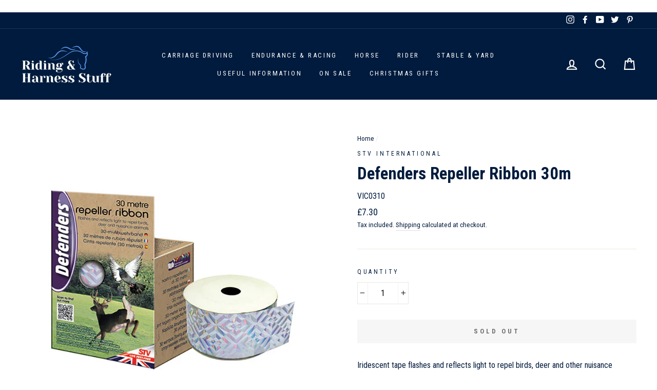

--- FILE ---
content_type: text/html; charset=utf-8
request_url: https://www.harnessstuff.co.uk/products/defenders-repeller-ribbon-30m
body_size: 48114
content:
<!doctype html>
<html class="no-js" lang="en">
<head>
  
  <meta name="facebook-domain-verification" content="4d567fv63tbppycmgprybuy1dzfgpj" />
  
  
  <meta name="p:domain_verify" content="19eeafdac4272ad4c9b86ba02bc2bcd4"/>
  <meta charset="utf-8">
  <meta http-equiv="X-UA-Compatible" content="IE=edge,chrome=1">
  <meta name="viewport" content="width=device-width,initial-scale=1">
  <meta name="theme-color" content="#5898e9">
  
  <link rel="canonical" href="https://www.harnessstuff.co.uk/products/defenders-repeller-ribbon-30m" />
  
  <meta name="format-detection" content="telephone=no">
  <meta http-equiv="Expires" content="30" /> 
  <link rel="preconnect" href="//cdn.shopify.com">
  <link rel="preconnect" href="//v.shopify.com">
  <link rel="preconnect" href="//fonts.shopifycdn.com">
  <link rel="preconnect" href="//fonts.googleapis.com" crossorigin>
  <link rel="preconnect" href="//www.google-analytics.com" crossorigin>
  <link rel="preconnect" href="//cdnjs.cloudflare.com" crossorigin>
  <link rel="preconnect" href="https://cdn.judge.me" crossorigin>
  <link rel="preconnect" href="https://connect.facebook.net" crossorigin>
  <link rel="preconnect" href="https://cdn.jsdelivr.net" crossorigin><link rel="shortcut icon" href="//www.harnessstuff.co.uk/cdn/shop/files/favicon_32x32.png?v=1738587294" type="image/png" />
  

  <!-- Avada Size Chart Script -->
 
 <script src="//www.harnessstuff.co.uk/cdn/shop/t/29/assets/size-chart-data.js?v=110539146699334707251620117949" defer="defer"></script>

<script>const AVADA_SC_LAST_UPDATE = 1617094038923</script>





<script>const AVADA_SC = {};
          AVADA_SC.product = {"id":5901464436889,"title":"Defenders Repeller Ribbon 30m","handle":"defenders-repeller-ribbon-30m","description":"\u003cp\u003eIridescent tape flashes and reflects light to repel birds, deer and other nuisance animals. Protects fruit and vegetable gardens, seedlings and newly seeded lawns. 30 metre value pack. Welfare friendly deterrent that is safe for wildlife and pets. Tough, weatherproof and long lasting 100 micron tape.\u003c\/p\u003e","published_at":"2020-11-11T16:46:14+00:00","created_at":"2020-11-09T17:50:18+00:00","vendor":"STV International","type":"","tags":["Trilanco","Type Birds","Type Deer","UK Only"],"price":730,"price_min":730,"price_max":730,"available":false,"price_varies":false,"compare_at_price":730,"compare_at_price_min":730,"compare_at_price_max":730,"compare_at_price_varies":false,"variants":[{"id":37057558184089,"title":"Default Title","option1":"Default Title","option2":null,"option3":null,"sku":"VIC0310","requires_shipping":true,"taxable":true,"featured_image":null,"available":false,"name":"Defenders Repeller Ribbon 30m","public_title":null,"options":["Default Title"],"price":730,"weight":300,"compare_at_price":730,"inventory_management":"shopify","barcode":"5036200129222","requires_selling_plan":false,"selling_plan_allocations":[]}],"images":["\/\/www.harnessstuff.co.uk\/cdn\/shop\/products\/stv-international-defenders-repeller-ribbon-30m-vic0310-21699360260249.jpg?v=1636211540"],"featured_image":"\/\/www.harnessstuff.co.uk\/cdn\/shop\/products\/stv-international-defenders-repeller-ribbon-30m-vic0310-21699360260249.jpg?v=1636211540","options":["Title"],"media":[{"alt":"STV International Defenders Repeller Ribbon 30m","id":26838340862172,"position":1,"preview_image":{"aspect_ratio":1.0,"height":1500,"width":1500,"src":"\/\/www.harnessstuff.co.uk\/cdn\/shop\/products\/stv-international-defenders-repeller-ribbon-30m-vic0310-21699360260249.jpg?v=1636211540"},"aspect_ratio":1.0,"height":1500,"media_type":"image","src":"\/\/www.harnessstuff.co.uk\/cdn\/shop\/products\/stv-international-defenders-repeller-ribbon-30m-vic0310-21699360260249.jpg?v=1636211540","width":1500}],"requires_selling_plan":false,"selling_plan_groups":[],"content":"\u003cp\u003eIridescent tape flashes and reflects light to repel birds, deer and other nuisance animals. Protects fruit and vegetable gardens, seedlings and newly seeded lawns. 30 metre value pack. Welfare friendly deterrent that is safe for wildlife and pets. Tough, weatherproof and long lasting 100 micron tape.\u003c\/p\u003e"};
          AVADA_SC.template = "product";
          AVADA_SC.collections = [];
          AVADA_SC.collections.push("")
          
          AVADA_SC.collections.push("173351895180");
          
          AVADA_SC.collections.push("232405860505");
          
  </script>
  <!-- /Avada Size Chart Script -->

<title>Defenders Repeller Ribbon 30m from STV International
&ndash; Riding &amp; Harness Stuff
</title><meta name="description" content="Iridescent tape flashes and reflects light to repel birds, deer and other nuisance animals. Protects fruit and vegetable gardens, seedlings and newly seeded lawns. 30 metre value pack. Welfare friendly deterrent that is safe for wildlife and pets. Tough, weatherproof and long lasting 100 micron tape."><meta property="og:site_name" content="Riding &amp; Harness Stuff">
  <meta property="og:url" content="https://www.harnessstuff.co.uk/products/defenders-repeller-ribbon-30m">
  <meta property="og:title" content="Defenders Repeller Ribbon 30m">
  <meta property="og:type" content="product">
  <meta property="og:description" content="Iridescent tape flashes and reflects light to repel birds, deer and other nuisance animals. Protects fruit and vegetable gardens, seedlings and newly seeded lawns. 30 metre value pack. Welfare friendly deterrent that is safe for wildlife and pets. Tough, weatherproof and long lasting 100 micron tape."><meta property="og:price:amount" content="7.30">
    <meta property="og:price:currency" content="GBP"><meta property="og:image" content="http://www.harnessstuff.co.uk/cdn/shop/products/stv-international-defenders-repeller-ribbon-30m-vic0310-21699360260249_1200x630.jpg?v=1636211540">
  <meta property="og:image:secure_url" content="https://www.harnessstuff.co.uk/cdn/shop/products/stv-international-defenders-repeller-ribbon-30m-vic0310-21699360260249_1200x630.jpg?v=1636211540">
  <meta name="twitter:site" content="@Harnessstuff">
  <meta name="twitter:card" content="summary_large_image">
  <meta name="twitter:title" content="Defenders Repeller Ribbon 30m">
  <meta name="twitter:description" content="Iridescent tape flashes and reflects light to repel birds, deer and other nuisance animals. Protects fruit and vegetable gardens, seedlings and newly seeded lawns. 30 metre value pack. Welfare friendly deterrent that is safe for wildlife and pets. Tough, weatherproof and long lasting 100 micron tape.">


  

<style data-shopify>
  @font-face {
    font-family: "Roboto Condensed";
    font-weight: 700;
    font-style: normal;
    font-display: swap;
    src: url("https://fonts.shopifycdn.com/roboto_condensed/robotocondensed_n7.a8dcc495520a7cc0e796688956d83e7a5274e247.woff2?h1=aGFybmVzc3N0dWZmLmNvLnVr&h2=cmlkaW5nYW5kaGFybmVzc3N0dWZmLmNvLnVr&h3=aGFybmVzc3R1ZmYuY28udWs&h4=aGFybmVzc3N0dWZmLmNvbQ&h5=aGFybmVzc3R1ZmYudWs&hmac=fedfb435298c68b6063a24a97fd7422fa1608df8b982d0f752fc203604c34ba8") format("woff2"),
      url("https://fonts.shopifycdn.com/roboto_condensed/robotocondensed_n7.42ef03157aa2a002e25bb3dfa99c3e6719fa428a.woff?h1=aGFybmVzc3N0dWZmLmNvLnVr&h2=cmlkaW5nYW5kaGFybmVzc3N0dWZmLmNvLnVr&h3=aGFybmVzc3R1ZmYuY28udWs&h4=aGFybmVzc3N0dWZmLmNvbQ&h5=aGFybmVzc3R1ZmYudWs&hmac=f75a1bbc4181bac84bf7ae9afde213716b819d935e316dd3e2bff5deaa58ab45") format("woff");
  }

  @font-face {
    font-family: "Roboto Condensed";
    font-weight: 400;
    font-style: normal;
    font-display: swap;
    src: url("https://fonts.shopifycdn.com/roboto_condensed/robotocondensed_n4.901867ac1fae62a138ed9ec7898623d714425105.woff2?h1=aGFybmVzc3N0dWZmLmNvLnVr&h2=cmlkaW5nYW5kaGFybmVzc3N0dWZmLmNvLnVr&h3=aGFybmVzc3R1ZmYuY28udWs&h4=aGFybmVzc3N0dWZmLmNvbQ&h5=aGFybmVzc3R1ZmYudWs&hmac=8b0f05c9deb3c55449f1574ed703580aa7777c7a5c2232c56b615b799ce3e38d") format("woff2"),
      url("https://fonts.shopifycdn.com/roboto_condensed/robotocondensed_n4.c3228efde738d250ea3586f81d19645b192589ab.woff?h1=aGFybmVzc3N0dWZmLmNvLnVr&h2=cmlkaW5nYW5kaGFybmVzc3N0dWZmLmNvLnVr&h3=aGFybmVzc3R1ZmYuY28udWs&h4=aGFybmVzc3N0dWZmLmNvbQ&h5=aGFybmVzc3R1ZmYudWs&hmac=7d3a6e7486ae9dbcd4304c45457488c5b1feb05b3715bd7f14a382c195a39ea5") format("woff");
  }



  @font-face {
    font-family: "Roboto Condensed";
    font-weight: 400;
    font-style: italic;
    font-display: swap;
    src: url("https://fonts.shopifycdn.com/roboto_condensed/robotocondensed_i4.13fc127c668f1ef2c693593d70d747d31984e2fb.woff2?h1=aGFybmVzc3N0dWZmLmNvLnVr&h2=cmlkaW5nYW5kaGFybmVzc3N0dWZmLmNvLnVr&h3=aGFybmVzc3R1ZmYuY28udWs&h4=aGFybmVzc3N0dWZmLmNvbQ&h5=aGFybmVzc3R1ZmYudWs&hmac=f67f503080455a7212ac728b587f4c731933d2d944779bff3be1af25d4acdbb7") format("woff2"),
      url("https://fonts.shopifycdn.com/roboto_condensed/robotocondensed_i4.c9f77c83bde6a8505d7622ece139952798a4f56a.woff?h1=aGFybmVzc3N0dWZmLmNvLnVr&h2=cmlkaW5nYW5kaGFybmVzc3N0dWZmLmNvLnVr&h3=aGFybmVzc3R1ZmYuY28udWs&h4=aGFybmVzc3N0dWZmLmNvbQ&h5=aGFybmVzc3R1ZmYudWs&hmac=6d9a8a511183701794afb202ce5e0684715411bdee32950d8a287ac90a0ecaa2") format("woff");
  }


</style>
  <link href="//www.harnessstuff.co.uk/cdn/shop/t/29/assets/theme.scss.css?v=51889994044136908231700814205" rel="stylesheet" type="text/css" media="all" />

  <style data-shopify>
    .collection-item__title {
      font-size: 14.4px;
    }

    @media screen and (min-width: 769px) {
      .collection-item__title {
        font-size: 18px;
      }
    }
  </style>

  <script>
    document.documentElement.className = document.documentElement.className.replace('no-js', 'js');

    window.theme = window.theme || {};
    theme.strings = {
      addToCart: "Add to cart",
      soldOut: "Sold Out",
      unavailable: "Unavailable",
      stockLabel: "Only [count] items in stock!",
      willNotShipUntil: "Will not ship until [date]",
      willBeInStockAfter: "Will be in stock after [date]",
      waitingForStock: "Inventory on the way",
      savePrice: "Save [saved_amount]",
      cartEmpty: "Your cart is currently empty.",
      cartTermsConfirmation: "You must agree with the terms and conditions of sales to check out"
    };
    theme.settings = {
      dynamicVariantsEnable: true,
      dynamicVariantType: "button",
      cartType: "page",
      currenciesEnabled: false,
      nativeMultiCurrency: 107 > 1 ? true : false,
      moneyFormat: "£{{amount}}",
      saveType: "dollar",
      recentlyViewedEnabled: false,
      predictiveSearch: true,
      predictiveSearchType: "product,article,page",
      inventoryThreshold: 10,
      quickView: true,
      themeName: 'Impulse',
      themeVersion: "2.6.0"
    };
  </script>

  <script>window.performance && window.performance.mark && window.performance.mark('shopify.content_for_header.start');</script><meta name="google-site-verification" content="rcsL_VvlyUkn4x7dRoFC8lCINfsu6_cZ1Qe3ggsoDtA">
<meta id="shopify-digital-wallet" name="shopify-digital-wallet" content="/31605031052/digital_wallets/dialog">
<meta name="shopify-checkout-api-token" content="1e63252edc16286873962062ac5e87cf">
<meta id="in-context-paypal-metadata" data-shop-id="31605031052" data-venmo-supported="false" data-environment="production" data-locale="en_US" data-paypal-v4="true" data-currency="GBP">
<link rel="alternate" type="application/json+oembed" href="https://www.harnessstuff.co.uk/products/defenders-repeller-ribbon-30m.oembed">
<script async="async" src="/checkouts/internal/preloads.js?locale=en-GB"></script>
<link rel="preconnect" href="https://shop.app" crossorigin="anonymous">
<script async="async" src="https://shop.app/checkouts/internal/preloads.js?locale=en-GB&shop_id=31605031052" crossorigin="anonymous"></script>
<script id="apple-pay-shop-capabilities" type="application/json">{"shopId":31605031052,"countryCode":"GB","currencyCode":"GBP","merchantCapabilities":["supports3DS"],"merchantId":"gid:\/\/shopify\/Shop\/31605031052","merchantName":"Riding \u0026 Harness Stuff","requiredBillingContactFields":["postalAddress","email","phone"],"requiredShippingContactFields":["postalAddress","email","phone"],"shippingType":"shipping","supportedNetworks":["visa","maestro","masterCard","amex","discover","elo"],"total":{"type":"pending","label":"Riding \u0026 Harness Stuff","amount":"1.00"},"shopifyPaymentsEnabled":true,"supportsSubscriptions":true}</script>
<script id="shopify-features" type="application/json">{"accessToken":"1e63252edc16286873962062ac5e87cf","betas":["rich-media-storefront-analytics"],"domain":"www.harnessstuff.co.uk","predictiveSearch":true,"shopId":31605031052,"locale":"en"}</script>
<script>var Shopify = Shopify || {};
Shopify.shop = "harness-stuff.myshopify.com";
Shopify.locale = "en";
Shopify.currency = {"active":"GBP","rate":"1.0"};
Shopify.country = "GB";
Shopify.theme = {"name":"Back Up 4.5.21 - CART MESSAGE","id":122393034905,"schema_name":"Impulse","schema_version":"2.6.0","theme_store_id":null,"role":"main"};
Shopify.theme.handle = "null";
Shopify.theme.style = {"id":null,"handle":null};
Shopify.cdnHost = "www.harnessstuff.co.uk/cdn";
Shopify.routes = Shopify.routes || {};
Shopify.routes.root = "/";</script>
<script type="module">!function(o){(o.Shopify=o.Shopify||{}).modules=!0}(window);</script>
<script>!function(o){function n(){var o=[];function n(){o.push(Array.prototype.slice.apply(arguments))}return n.q=o,n}var t=o.Shopify=o.Shopify||{};t.loadFeatures=n(),t.autoloadFeatures=n()}(window);</script>
<script>
  window.ShopifyPay = window.ShopifyPay || {};
  window.ShopifyPay.apiHost = "shop.app\/pay";
  window.ShopifyPay.redirectState = null;
</script>
<script id="shop-js-analytics" type="application/json">{"pageType":"product"}</script>
<script defer="defer" async type="module" src="//www.harnessstuff.co.uk/cdn/shopifycloud/shop-js/modules/v2/client.init-shop-cart-sync_BdyHc3Nr.en.esm.js"></script>
<script defer="defer" async type="module" src="//www.harnessstuff.co.uk/cdn/shopifycloud/shop-js/modules/v2/chunk.common_Daul8nwZ.esm.js"></script>
<script type="module">
  await import("//www.harnessstuff.co.uk/cdn/shopifycloud/shop-js/modules/v2/client.init-shop-cart-sync_BdyHc3Nr.en.esm.js");
await import("//www.harnessstuff.co.uk/cdn/shopifycloud/shop-js/modules/v2/chunk.common_Daul8nwZ.esm.js");

  window.Shopify.SignInWithShop?.initShopCartSync?.({"fedCMEnabled":true,"windoidEnabled":true});

</script>
<script>
  window.Shopify = window.Shopify || {};
  if (!window.Shopify.featureAssets) window.Shopify.featureAssets = {};
  window.Shopify.featureAssets['shop-js'] = {"shop-cart-sync":["modules/v2/client.shop-cart-sync_QYOiDySF.en.esm.js","modules/v2/chunk.common_Daul8nwZ.esm.js"],"init-fed-cm":["modules/v2/client.init-fed-cm_DchLp9rc.en.esm.js","modules/v2/chunk.common_Daul8nwZ.esm.js"],"shop-button":["modules/v2/client.shop-button_OV7bAJc5.en.esm.js","modules/v2/chunk.common_Daul8nwZ.esm.js"],"init-windoid":["modules/v2/client.init-windoid_DwxFKQ8e.en.esm.js","modules/v2/chunk.common_Daul8nwZ.esm.js"],"shop-cash-offers":["modules/v2/client.shop-cash-offers_DWtL6Bq3.en.esm.js","modules/v2/chunk.common_Daul8nwZ.esm.js","modules/v2/chunk.modal_CQq8HTM6.esm.js"],"shop-toast-manager":["modules/v2/client.shop-toast-manager_CX9r1SjA.en.esm.js","modules/v2/chunk.common_Daul8nwZ.esm.js"],"init-shop-email-lookup-coordinator":["modules/v2/client.init-shop-email-lookup-coordinator_UhKnw74l.en.esm.js","modules/v2/chunk.common_Daul8nwZ.esm.js"],"pay-button":["modules/v2/client.pay-button_DzxNnLDY.en.esm.js","modules/v2/chunk.common_Daul8nwZ.esm.js"],"avatar":["modules/v2/client.avatar_BTnouDA3.en.esm.js"],"init-shop-cart-sync":["modules/v2/client.init-shop-cart-sync_BdyHc3Nr.en.esm.js","modules/v2/chunk.common_Daul8nwZ.esm.js"],"shop-login-button":["modules/v2/client.shop-login-button_D8B466_1.en.esm.js","modules/v2/chunk.common_Daul8nwZ.esm.js","modules/v2/chunk.modal_CQq8HTM6.esm.js"],"init-customer-accounts-sign-up":["modules/v2/client.init-customer-accounts-sign-up_C8fpPm4i.en.esm.js","modules/v2/client.shop-login-button_D8B466_1.en.esm.js","modules/v2/chunk.common_Daul8nwZ.esm.js","modules/v2/chunk.modal_CQq8HTM6.esm.js"],"init-shop-for-new-customer-accounts":["modules/v2/client.init-shop-for-new-customer-accounts_CVTO0Ztu.en.esm.js","modules/v2/client.shop-login-button_D8B466_1.en.esm.js","modules/v2/chunk.common_Daul8nwZ.esm.js","modules/v2/chunk.modal_CQq8HTM6.esm.js"],"init-customer-accounts":["modules/v2/client.init-customer-accounts_dRgKMfrE.en.esm.js","modules/v2/client.shop-login-button_D8B466_1.en.esm.js","modules/v2/chunk.common_Daul8nwZ.esm.js","modules/v2/chunk.modal_CQq8HTM6.esm.js"],"shop-follow-button":["modules/v2/client.shop-follow-button_CkZpjEct.en.esm.js","modules/v2/chunk.common_Daul8nwZ.esm.js","modules/v2/chunk.modal_CQq8HTM6.esm.js"],"lead-capture":["modules/v2/client.lead-capture_BntHBhfp.en.esm.js","modules/v2/chunk.common_Daul8nwZ.esm.js","modules/v2/chunk.modal_CQq8HTM6.esm.js"],"checkout-modal":["modules/v2/client.checkout-modal_CfxcYbTm.en.esm.js","modules/v2/chunk.common_Daul8nwZ.esm.js","modules/v2/chunk.modal_CQq8HTM6.esm.js"],"shop-login":["modules/v2/client.shop-login_Da4GZ2H6.en.esm.js","modules/v2/chunk.common_Daul8nwZ.esm.js","modules/v2/chunk.modal_CQq8HTM6.esm.js"],"payment-terms":["modules/v2/client.payment-terms_MV4M3zvL.en.esm.js","modules/v2/chunk.common_Daul8nwZ.esm.js","modules/v2/chunk.modal_CQq8HTM6.esm.js"]};
</script>
<script>(function() {
  var isLoaded = false;
  function asyncLoad() {
    if (isLoaded) return;
    isLoaded = true;
    var urls = ["https:\/\/files-shpf.mageworx.com\/productoptions\/source.js?mw_productoptions_t=1754410454\u0026shop=harness-stuff.myshopify.com","https:\/\/sprt-mws-legacy-files.spur-i-t.com\/motivator\/source.js?mw_motivator_t=1669292501\u0026shop=harness-stuff.myshopify.com","https:\/\/static.klaviyo.com\/onsite\/js\/klaviyo.js?company_id=KM4DBG\u0026shop=harness-stuff.myshopify.com","https:\/\/static.klaviyo.com\/onsite\/js\/klaviyo.js?company_id=KM4DBG\u0026shop=harness-stuff.myshopify.com","https:\/\/ecommplugins-scripts.trustpilot.com\/v2.1\/js\/header.min.js?settings=eyJrZXkiOiJwN1ZGMEI0d2ZydXI3UGVoIiwicyI6InNrdSJ9\u0026shop=harness-stuff.myshopify.com","https:\/\/ecommplugins-trustboxsettings.trustpilot.com\/harness-stuff.myshopify.com.js?settings=1650011507923\u0026shop=harness-stuff.myshopify.com","https:\/\/widget.trustpilot.com\/bootstrap\/v5\/tp.widget.sync.bootstrap.min.js?shop=harness-stuff.myshopify.com","https:\/\/s3.eu-west-1.amazonaws.com\/production-klarna-il-shopify-osm\/4fbef0a94e977a7a7afae4ca0588448a4f0c342b\/harness-stuff.myshopify.com-1735479642582.js?shop=harness-stuff.myshopify.com","https:\/\/cdn-spurit.com\/all-apps\/checker-p.js?app_id=12\u0026shop=harness-stuff.myshopify.com"];
    for (var i = 0; i < urls.length; i++) {
      var s = document.createElement('script');
      s.type = 'text/javascript';
      s.async = true;
      s.src = urls[i];
      var x = document.getElementsByTagName('script')[0];
      x.parentNode.insertBefore(s, x);
    }
  };
  if(window.attachEvent) {
    window.attachEvent('onload', asyncLoad);
  } else {
    window.addEventListener('load', asyncLoad, false);
  }
})();</script>
<script id="__st">var __st={"a":31605031052,"offset":0,"reqid":"09a5edbb-8879-4ac9-b30d-3eba6b14fe6c-1768976005","pageurl":"www.harnessstuff.co.uk\/products\/defenders-repeller-ribbon-30m","u":"5330c407a2b8","p":"product","rtyp":"product","rid":5901464436889};</script>
<script>window.ShopifyPaypalV4VisibilityTracking = true;</script>
<script id="captcha-bootstrap">!function(){'use strict';const t='contact',e='account',n='new_comment',o=[[t,t],['blogs',n],['comments',n],[t,'customer']],c=[[e,'customer_login'],[e,'guest_login'],[e,'recover_customer_password'],[e,'create_customer']],r=t=>t.map((([t,e])=>`form[action*='/${t}']:not([data-nocaptcha='true']) input[name='form_type'][value='${e}']`)).join(','),a=t=>()=>t?[...document.querySelectorAll(t)].map((t=>t.form)):[];function s(){const t=[...o],e=r(t);return a(e)}const i='password',u='form_key',d=['recaptcha-v3-token','g-recaptcha-response','h-captcha-response',i],f=()=>{try{return window.sessionStorage}catch{return}},m='__shopify_v',_=t=>t.elements[u];function p(t,e,n=!1){try{const o=window.sessionStorage,c=JSON.parse(o.getItem(e)),{data:r}=function(t){const{data:e,action:n}=t;return t[m]||n?{data:e,action:n}:{data:t,action:n}}(c);for(const[e,n]of Object.entries(r))t.elements[e]&&(t.elements[e].value=n);n&&o.removeItem(e)}catch(o){console.error('form repopulation failed',{error:o})}}const l='form_type',E='cptcha';function T(t){t.dataset[E]=!0}const w=window,h=w.document,L='Shopify',v='ce_forms',y='captcha';let A=!1;((t,e)=>{const n=(g='f06e6c50-85a8-45c8-87d0-21a2b65856fe',I='https://cdn.shopify.com/shopifycloud/storefront-forms-hcaptcha/ce_storefront_forms_captcha_hcaptcha.v1.5.2.iife.js',D={infoText:'Protected by hCaptcha',privacyText:'Privacy',termsText:'Terms'},(t,e,n)=>{const o=w[L][v],c=o.bindForm;if(c)return c(t,g,e,D).then(n);var r;o.q.push([[t,g,e,D],n]),r=I,A||(h.body.append(Object.assign(h.createElement('script'),{id:'captcha-provider',async:!0,src:r})),A=!0)});var g,I,D;w[L]=w[L]||{},w[L][v]=w[L][v]||{},w[L][v].q=[],w[L][y]=w[L][y]||{},w[L][y].protect=function(t,e){n(t,void 0,e),T(t)},Object.freeze(w[L][y]),function(t,e,n,w,h,L){const[v,y,A,g]=function(t,e,n){const i=e?o:[],u=t?c:[],d=[...i,...u],f=r(d),m=r(i),_=r(d.filter((([t,e])=>n.includes(e))));return[a(f),a(m),a(_),s()]}(w,h,L),I=t=>{const e=t.target;return e instanceof HTMLFormElement?e:e&&e.form},D=t=>v().includes(t);t.addEventListener('submit',(t=>{const e=I(t);if(!e)return;const n=D(e)&&!e.dataset.hcaptchaBound&&!e.dataset.recaptchaBound,o=_(e),c=g().includes(e)&&(!o||!o.value);(n||c)&&t.preventDefault(),c&&!n&&(function(t){try{if(!f())return;!function(t){const e=f();if(!e)return;const n=_(t);if(!n)return;const o=n.value;o&&e.removeItem(o)}(t);const e=Array.from(Array(32),(()=>Math.random().toString(36)[2])).join('');!function(t,e){_(t)||t.append(Object.assign(document.createElement('input'),{type:'hidden',name:u})),t.elements[u].value=e}(t,e),function(t,e){const n=f();if(!n)return;const o=[...t.querySelectorAll(`input[type='${i}']`)].map((({name:t})=>t)),c=[...d,...o],r={};for(const[a,s]of new FormData(t).entries())c.includes(a)||(r[a]=s);n.setItem(e,JSON.stringify({[m]:1,action:t.action,data:r}))}(t,e)}catch(e){console.error('failed to persist form',e)}}(e),e.submit())}));const S=(t,e)=>{t&&!t.dataset[E]&&(n(t,e.some((e=>e===t))),T(t))};for(const o of['focusin','change'])t.addEventListener(o,(t=>{const e=I(t);D(e)&&S(e,y())}));const B=e.get('form_key'),M=e.get(l),P=B&&M;t.addEventListener('DOMContentLoaded',(()=>{const t=y();if(P)for(const e of t)e.elements[l].value===M&&p(e,B);[...new Set([...A(),...v().filter((t=>'true'===t.dataset.shopifyCaptcha))])].forEach((e=>S(e,t)))}))}(h,new URLSearchParams(w.location.search),n,t,e,['guest_login'])})(!0,!0)}();</script>
<script integrity="sha256-4kQ18oKyAcykRKYeNunJcIwy7WH5gtpwJnB7kiuLZ1E=" data-source-attribution="shopify.loadfeatures" defer="defer" src="//www.harnessstuff.co.uk/cdn/shopifycloud/storefront/assets/storefront/load_feature-a0a9edcb.js" crossorigin="anonymous"></script>
<script crossorigin="anonymous" defer="defer" src="//www.harnessstuff.co.uk/cdn/shopifycloud/storefront/assets/shopify_pay/storefront-65b4c6d7.js?v=20250812"></script>
<script data-source-attribution="shopify.dynamic_checkout.dynamic.init">var Shopify=Shopify||{};Shopify.PaymentButton=Shopify.PaymentButton||{isStorefrontPortableWallets:!0,init:function(){window.Shopify.PaymentButton.init=function(){};var t=document.createElement("script");t.src="https://www.harnessstuff.co.uk/cdn/shopifycloud/portable-wallets/latest/portable-wallets.en.js",t.type="module",document.head.appendChild(t)}};
</script>
<script data-source-attribution="shopify.dynamic_checkout.buyer_consent">
  function portableWalletsHideBuyerConsent(e){var t=document.getElementById("shopify-buyer-consent"),n=document.getElementById("shopify-subscription-policy-button");t&&n&&(t.classList.add("hidden"),t.setAttribute("aria-hidden","true"),n.removeEventListener("click",e))}function portableWalletsShowBuyerConsent(e){var t=document.getElementById("shopify-buyer-consent"),n=document.getElementById("shopify-subscription-policy-button");t&&n&&(t.classList.remove("hidden"),t.removeAttribute("aria-hidden"),n.addEventListener("click",e))}window.Shopify?.PaymentButton&&(window.Shopify.PaymentButton.hideBuyerConsent=portableWalletsHideBuyerConsent,window.Shopify.PaymentButton.showBuyerConsent=portableWalletsShowBuyerConsent);
</script>
<script data-source-attribution="shopify.dynamic_checkout.cart.bootstrap">document.addEventListener("DOMContentLoaded",(function(){function t(){return document.querySelector("shopify-accelerated-checkout-cart, shopify-accelerated-checkout")}if(t())Shopify.PaymentButton.init();else{new MutationObserver((function(e,n){t()&&(Shopify.PaymentButton.init(),n.disconnect())})).observe(document.body,{childList:!0,subtree:!0})}}));
</script>
<link id="shopify-accelerated-checkout-styles" rel="stylesheet" media="screen" href="https://www.harnessstuff.co.uk/cdn/shopifycloud/portable-wallets/latest/accelerated-checkout-backwards-compat.css" crossorigin="anonymous">
<style id="shopify-accelerated-checkout-cart">
        #shopify-buyer-consent {
  margin-top: 1em;
  display: inline-block;
  width: 100%;
}

#shopify-buyer-consent.hidden {
  display: none;
}

#shopify-subscription-policy-button {
  background: none;
  border: none;
  padding: 0;
  text-decoration: underline;
  font-size: inherit;
  cursor: pointer;
}

#shopify-subscription-policy-button::before {
  box-shadow: none;
}

      </style>

<script>window.performance && window.performance.mark && window.performance.mark('shopify.content_for_header.end');</script>

  <script src="//www.harnessstuff.co.uk/cdn/shop/t/29/assets/vendor-scripts-v6.js" defer="defer"></script>

  

  <script src="//www.harnessstuff.co.uk/cdn/shop/t/29/assets/theme.js?v=144437047677285259451649343263" defer="defer"></script><!--begin-bc-sf-filter-css-->
  <link href="//www.harnessstuff.co.uk/cdn/shop/t/29/assets/bc-sf-filter.scss.css?v=42293751230381338221700814205" rel="stylesheet" type="text/css" media="all" />
<!--end-bc-sf-filter-css-->


  <script>
  !function(t,n){function o(n){var o=t.getElementsByTagName("script")[0],i=t.createElement("script");i.src=n,i.crossOrigin="",o.parentNode.insertBefore(i,o)}if(!n.isLoyaltyLion){window.loyaltylion=n,void 0===window.lion&&(window.lion=n),n.version=2,n.isLoyaltyLion=!0;var i=new Date,e=i.getFullYear().toString()+i.getMonth().toString()+i.getDate().toString();o("https://sdk.loyaltylion.net/static/2/loader.js?t="+e);var r=!1;n.init=function(t){if(r)throw new Error("Cannot call lion.init more than once");r=!0;var a=n._token=t.token;if(!a)throw new Error("Token must be supplied to lion.init");for(var l=[],s="_push configure bootstrap shutdown on removeListener authenticateCustomer".split(" "),c=0;c<s.length;c+=1)!function(t,n){t[n]=function(){l.push([n,Array.prototype.slice.call(arguments,0)])}}(n,s[c]);o("https://sdk.loyaltylion.net/sdk/start/"+a+".js?t="+e+i.getHours().toString()),n._initData=t,n._buffer=l}}}(document,window.loyaltylion||[]);

  
    
      loyaltylion.init({ token: "c18852107d2200dedb26f1061c51eb48" });
    
  
</script>
  
  <!-- HC - Adding Pinterest code - 3 June '20 -->
  <!-- Pinterest Tag -->
   
  <script type="text/javascript">
!function(e){if(!window.pintrk){window.pintrk=function()
{window.pintrk.queue.push(Array.prototype.slice.call(arguments))};var
n=window.pintrk;n.queue=[],n.version="3.0";var
t=document.createElement("script");t.async=!0,t.src=e;var
r=document.getElementsByTagName("script")[0];r.parentNode.insertBefore(t,r)}}
("https://s.pinimg.com/ct/core.js"); 

pintrk('load','2613564622870', { em: '', });
pintrk('page');
</script> 
<noscript> 
<img height="1" width="1" style="display:none;" alt=""
src="https://ct.pinterest.com/v3/?event=init&tid=2613564622870&pdem=e3b0c44298fc1c149afbf4c8996fb92427ae41e4649b934ca495991b7852b855&noscript=1" /> 
</noscript>
  
  <!-- end Pinterest Tag -->
  
  <!-- HC - Adding Paypal code - 3 June '20 -->
  <script
          src="https://www.paypal.com/sdk/js?client-id=AcaN8wN1TBALQhOqSoGuXVgarvDUYpdQgC0t-ktrAz6YBdgnl15p3LRjNZFdHDkpULbwdyBtn3otFak1&components=messages"
          data-namespace="paypal2">
  </script><!-- Start Advanced Store Localization Code: https://apps.shopify.com/advanced-geo-functions --> 
<script rel="asl_jquery" src="https://code.jquery.com/jquery-3.6.0.min.js"></script><script type="text/javascript">
  window.asl_deferload = function(){
  const asl_params = new URLSearchParams(window.location.search);
  var asl_override = '';   
  window.asl_location_override = function(type, location){
    localStorage.removeItem('country_override');
    localStorage.removeItem('region_override');
    localStorage.removeItem('zip_override');
    if(typeof location === '') localStorage.removeItem(type);
    else localStorage.setItem(type, location);
  }
   
  if(asl_params.has('region_redirected')) { localStorage.removeItem('country_override'); localStorage.removeItem('region_override'); }
      else if(asl_params.has('country_override')) { asl_override = '&country_override='+asl_params.get('country_override');  }
  else if(asl_params.has('region_override')){ asl_override = '&region_override='+asl_params.get('region_override');  localStorage.removeItem('country_override'); }
      else if(localStorage.getItem('country_override') !== null && localStorage.getItem('country_override') !== '')  asl_override = '&country_overridden='+localStorage.getItem('country_override');
  else if(localStorage.getItem('region_override') !== null && localStorage.getItem('region_override') !== '')  asl_override = '&region_overridden='+localStorage.getItem('region_override');  
  (function($){
    var asl_s = document.createElement("script"); 
    asl_s.src = "https://shopapi.wyldcode.com/api.js?themeid=122393034905&url="+encodeURIComponent(window.location.toString())+asl_override;
    asl_s.type = 'text/javascript';
    asl_s.onerror = function(){ $('style#asl_cleaner').remove(); $('style#asl_filter').remove(); $('style#asl_custom_filters').remove(); }
    try{
        document.getElementsByTagName("head")[0].appendChild(asl_s);
    } catch(error){
        $('style#asl_cleaner').remove(); 
        $('style#asl_custom_filters').remove();
        $('style#asl_filter').remove(); 
    }
})(jQuery);
}
if(typeof jQuery === 'undefined'){

    var asl_jq = document.createElement("script"); 
    console.log('Advanced Store Localization: You should enable jQuery in "System" to speed up loading');
    asl_jq.src = "https://code.jquery.com/jquery-3.6.0.min.js";
    asl_jq.onload = function(){ asl_deferload(); }
    asl_jq.type = 'text/javascript';
    document.getElementsByTagName("head")[0].appendChild(asl_jq);
} else {
asl_deferload();
}
</script>

<style id="asl_filter">
</style>
<style id="asl_cleaner">
#CollectionSection .grid__item:not(.asl_processed) { visibility: hidden; opacity: 0; } 
.grid-overflow-wrapper .grid__item:not(.asl_processed) { visibility: hidden; opacity: 0; } 
.product-recommendations .grid__item:not(.asl_processed) { visibility: hidden; opacity: 0; } 
.grid__item .h5:not(.asl_processed) { visibility: hidden; opacity: 0; } 
.grid--uniform .grid__item:not(.asl_processed) { visibility: hidden; opacity: 0; } 
.predictive-results .grid__item:not(.asl_processed) { visibility: hidden; opacity: 0; } 
.asl_discard  { visibility: none !important; opacity: 0 !important }
</style>
<style>
    </style>

<!-- End Advanced Store Localization Code --> 

<link href="https://monorail-edge.shopifysvc.com" rel="dns-prefetch">
<script>(function(){if ("sendBeacon" in navigator && "performance" in window) {try {var session_token_from_headers = performance.getEntriesByType('navigation')[0].serverTiming.find(x => x.name == '_s').description;} catch {var session_token_from_headers = undefined;}var session_cookie_matches = document.cookie.match(/_shopify_s=([^;]*)/);var session_token_from_cookie = session_cookie_matches && session_cookie_matches.length === 2 ? session_cookie_matches[1] : "";var session_token = session_token_from_headers || session_token_from_cookie || "";function handle_abandonment_event(e) {var entries = performance.getEntries().filter(function(entry) {return /monorail-edge.shopifysvc.com/.test(entry.name);});if (!window.abandonment_tracked && entries.length === 0) {window.abandonment_tracked = true;var currentMs = Date.now();var navigation_start = performance.timing.navigationStart;var payload = {shop_id: 31605031052,url: window.location.href,navigation_start,duration: currentMs - navigation_start,session_token,page_type: "product"};window.navigator.sendBeacon("https://monorail-edge.shopifysvc.com/v1/produce", JSON.stringify({schema_id: "online_store_buyer_site_abandonment/1.1",payload: payload,metadata: {event_created_at_ms: currentMs,event_sent_at_ms: currentMs}}));}}window.addEventListener('pagehide', handle_abandonment_event);}}());</script>
<script id="web-pixels-manager-setup">(function e(e,d,r,n,o){if(void 0===o&&(o={}),!Boolean(null===(a=null===(i=window.Shopify)||void 0===i?void 0:i.analytics)||void 0===a?void 0:a.replayQueue)){var i,a;window.Shopify=window.Shopify||{};var t=window.Shopify;t.analytics=t.analytics||{};var s=t.analytics;s.replayQueue=[],s.publish=function(e,d,r){return s.replayQueue.push([e,d,r]),!0};try{self.performance.mark("wpm:start")}catch(e){}var l=function(){var e={modern:/Edge?\/(1{2}[4-9]|1[2-9]\d|[2-9]\d{2}|\d{4,})\.\d+(\.\d+|)|Firefox\/(1{2}[4-9]|1[2-9]\d|[2-9]\d{2}|\d{4,})\.\d+(\.\d+|)|Chrom(ium|e)\/(9{2}|\d{3,})\.\d+(\.\d+|)|(Maci|X1{2}).+ Version\/(15\.\d+|(1[6-9]|[2-9]\d|\d{3,})\.\d+)([,.]\d+|)( \(\w+\)|)( Mobile\/\w+|) Safari\/|Chrome.+OPR\/(9{2}|\d{3,})\.\d+\.\d+|(CPU[ +]OS|iPhone[ +]OS|CPU[ +]iPhone|CPU IPhone OS|CPU iPad OS)[ +]+(15[._]\d+|(1[6-9]|[2-9]\d|\d{3,})[._]\d+)([._]\d+|)|Android:?[ /-](13[3-9]|1[4-9]\d|[2-9]\d{2}|\d{4,})(\.\d+|)(\.\d+|)|Android.+Firefox\/(13[5-9]|1[4-9]\d|[2-9]\d{2}|\d{4,})\.\d+(\.\d+|)|Android.+Chrom(ium|e)\/(13[3-9]|1[4-9]\d|[2-9]\d{2}|\d{4,})\.\d+(\.\d+|)|SamsungBrowser\/([2-9]\d|\d{3,})\.\d+/,legacy:/Edge?\/(1[6-9]|[2-9]\d|\d{3,})\.\d+(\.\d+|)|Firefox\/(5[4-9]|[6-9]\d|\d{3,})\.\d+(\.\d+|)|Chrom(ium|e)\/(5[1-9]|[6-9]\d|\d{3,})\.\d+(\.\d+|)([\d.]+$|.*Safari\/(?![\d.]+ Edge\/[\d.]+$))|(Maci|X1{2}).+ Version\/(10\.\d+|(1[1-9]|[2-9]\d|\d{3,})\.\d+)([,.]\d+|)( \(\w+\)|)( Mobile\/\w+|) Safari\/|Chrome.+OPR\/(3[89]|[4-9]\d|\d{3,})\.\d+\.\d+|(CPU[ +]OS|iPhone[ +]OS|CPU[ +]iPhone|CPU IPhone OS|CPU iPad OS)[ +]+(10[._]\d+|(1[1-9]|[2-9]\d|\d{3,})[._]\d+)([._]\d+|)|Android:?[ /-](13[3-9]|1[4-9]\d|[2-9]\d{2}|\d{4,})(\.\d+|)(\.\d+|)|Mobile Safari.+OPR\/([89]\d|\d{3,})\.\d+\.\d+|Android.+Firefox\/(13[5-9]|1[4-9]\d|[2-9]\d{2}|\d{4,})\.\d+(\.\d+|)|Android.+Chrom(ium|e)\/(13[3-9]|1[4-9]\d|[2-9]\d{2}|\d{4,})\.\d+(\.\d+|)|Android.+(UC? ?Browser|UCWEB|U3)[ /]?(15\.([5-9]|\d{2,})|(1[6-9]|[2-9]\d|\d{3,})\.\d+)\.\d+|SamsungBrowser\/(5\.\d+|([6-9]|\d{2,})\.\d+)|Android.+MQ{2}Browser\/(14(\.(9|\d{2,})|)|(1[5-9]|[2-9]\d|\d{3,})(\.\d+|))(\.\d+|)|K[Aa][Ii]OS\/(3\.\d+|([4-9]|\d{2,})\.\d+)(\.\d+|)/},d=e.modern,r=e.legacy,n=navigator.userAgent;return n.match(d)?"modern":n.match(r)?"legacy":"unknown"}(),u="modern"===l?"modern":"legacy",c=(null!=n?n:{modern:"",legacy:""})[u],f=function(e){return[e.baseUrl,"/wpm","/b",e.hashVersion,"modern"===e.buildTarget?"m":"l",".js"].join("")}({baseUrl:d,hashVersion:r,buildTarget:u}),m=function(e){var d=e.version,r=e.bundleTarget,n=e.surface,o=e.pageUrl,i=e.monorailEndpoint;return{emit:function(e){var a=e.status,t=e.errorMsg,s=(new Date).getTime(),l=JSON.stringify({metadata:{event_sent_at_ms:s},events:[{schema_id:"web_pixels_manager_load/3.1",payload:{version:d,bundle_target:r,page_url:o,status:a,surface:n,error_msg:t},metadata:{event_created_at_ms:s}}]});if(!i)return console&&console.warn&&console.warn("[Web Pixels Manager] No Monorail endpoint provided, skipping logging."),!1;try{return self.navigator.sendBeacon.bind(self.navigator)(i,l)}catch(e){}var u=new XMLHttpRequest;try{return u.open("POST",i,!0),u.setRequestHeader("Content-Type","text/plain"),u.send(l),!0}catch(e){return console&&console.warn&&console.warn("[Web Pixels Manager] Got an unhandled error while logging to Monorail."),!1}}}}({version:r,bundleTarget:l,surface:e.surface,pageUrl:self.location.href,monorailEndpoint:e.monorailEndpoint});try{o.browserTarget=l,function(e){var d=e.src,r=e.async,n=void 0===r||r,o=e.onload,i=e.onerror,a=e.sri,t=e.scriptDataAttributes,s=void 0===t?{}:t,l=document.createElement("script"),u=document.querySelector("head"),c=document.querySelector("body");if(l.async=n,l.src=d,a&&(l.integrity=a,l.crossOrigin="anonymous"),s)for(var f in s)if(Object.prototype.hasOwnProperty.call(s,f))try{l.dataset[f]=s[f]}catch(e){}if(o&&l.addEventListener("load",o),i&&l.addEventListener("error",i),u)u.appendChild(l);else{if(!c)throw new Error("Did not find a head or body element to append the script");c.appendChild(l)}}({src:f,async:!0,onload:function(){if(!function(){var e,d;return Boolean(null===(d=null===(e=window.Shopify)||void 0===e?void 0:e.analytics)||void 0===d?void 0:d.initialized)}()){var d=window.webPixelsManager.init(e)||void 0;if(d){var r=window.Shopify.analytics;r.replayQueue.forEach((function(e){var r=e[0],n=e[1],o=e[2];d.publishCustomEvent(r,n,o)})),r.replayQueue=[],r.publish=d.publishCustomEvent,r.visitor=d.visitor,r.initialized=!0}}},onerror:function(){return m.emit({status:"failed",errorMsg:"".concat(f," has failed to load")})},sri:function(e){var d=/^sha384-[A-Za-z0-9+/=]+$/;return"string"==typeof e&&d.test(e)}(c)?c:"",scriptDataAttributes:o}),m.emit({status:"loading"})}catch(e){m.emit({status:"failed",errorMsg:(null==e?void 0:e.message)||"Unknown error"})}}})({shopId: 31605031052,storefrontBaseUrl: "https://www.harnessstuff.co.uk",extensionsBaseUrl: "https://extensions.shopifycdn.com/cdn/shopifycloud/web-pixels-manager",monorailEndpoint: "https://monorail-edge.shopifysvc.com/unstable/produce_batch",surface: "storefront-renderer",enabledBetaFlags: ["2dca8a86"],webPixelsConfigList: [{"id":"2339864957","configuration":"{\"accountID\":\"KM4DBG\",\"webPixelConfig\":\"eyJlbmFibGVBZGRlZFRvQ2FydEV2ZW50cyI6IHRydWV9\"}","eventPayloadVersion":"v1","runtimeContext":"STRICT","scriptVersion":"524f6c1ee37bacdca7657a665bdca589","type":"APP","apiClientId":123074,"privacyPurposes":["ANALYTICS","MARKETING"],"dataSharingAdjustments":{"protectedCustomerApprovalScopes":["read_customer_address","read_customer_email","read_customer_name","read_customer_personal_data","read_customer_phone"]}},{"id":"922026365","configuration":"{\"config\":\"{\\\"pixel_id\\\":\\\"AW-979463371\\\",\\\"target_country\\\":\\\"GB\\\",\\\"gtag_events\\\":[{\\\"type\\\":\\\"search\\\",\\\"action_label\\\":\\\"AW-979463371\\\/4EInCPfLpc4BEMvZhdMD\\\"},{\\\"type\\\":\\\"begin_checkout\\\",\\\"action_label\\\":\\\"AW-979463371\\\/Gpt7CPTLpc4BEMvZhdMD\\\"},{\\\"type\\\":\\\"view_item\\\",\\\"action_label\\\":[\\\"AW-979463371\\\/C7TbCO7Lpc4BEMvZhdMD\\\",\\\"MC-MEX9DGS3S6\\\"]},{\\\"type\\\":\\\"purchase\\\",\\\"action_label\\\":[\\\"AW-979463371\\\/IW8lCOvLpc4BEMvZhdMD\\\",\\\"MC-MEX9DGS3S6\\\"]},{\\\"type\\\":\\\"page_view\\\",\\\"action_label\\\":[\\\"AW-979463371\\\/7seiCOjLpc4BEMvZhdMD\\\",\\\"MC-MEX9DGS3S6\\\"]},{\\\"type\\\":\\\"add_payment_info\\\",\\\"action_label\\\":\\\"AW-979463371\\\/pvdJCPrLpc4BEMvZhdMD\\\"},{\\\"type\\\":\\\"add_to_cart\\\",\\\"action_label\\\":\\\"AW-979463371\\\/-R3sCPHLpc4BEMvZhdMD\\\"}],\\\"enable_monitoring_mode\\\":false}\"}","eventPayloadVersion":"v1","runtimeContext":"OPEN","scriptVersion":"b2a88bafab3e21179ed38636efcd8a93","type":"APP","apiClientId":1780363,"privacyPurposes":[],"dataSharingAdjustments":{"protectedCustomerApprovalScopes":["read_customer_address","read_customer_email","read_customer_name","read_customer_personal_data","read_customer_phone"]}},{"id":"402850012","configuration":"{\"pixelCode\":\"CFGLATBC77U79G9EIG3G\"}","eventPayloadVersion":"v1","runtimeContext":"STRICT","scriptVersion":"22e92c2ad45662f435e4801458fb78cc","type":"APP","apiClientId":4383523,"privacyPurposes":["ANALYTICS","MARKETING","SALE_OF_DATA"],"dataSharingAdjustments":{"protectedCustomerApprovalScopes":["read_customer_address","read_customer_email","read_customer_name","read_customer_personal_data","read_customer_phone"]}},{"id":"224461020","configuration":"{\"pixel_id\":\"2944761492238886\",\"pixel_type\":\"facebook_pixel\",\"metaapp_system_user_token\":\"-\"}","eventPayloadVersion":"v1","runtimeContext":"OPEN","scriptVersion":"ca16bc87fe92b6042fbaa3acc2fbdaa6","type":"APP","apiClientId":2329312,"privacyPurposes":["ANALYTICS","MARKETING","SALE_OF_DATA"],"dataSharingAdjustments":{"protectedCustomerApprovalScopes":["read_customer_address","read_customer_email","read_customer_name","read_customer_personal_data","read_customer_phone"]}},{"id":"101122268","configuration":"{\"tagID\":\"2613564622870\"}","eventPayloadVersion":"v1","runtimeContext":"STRICT","scriptVersion":"18031546ee651571ed29edbe71a3550b","type":"APP","apiClientId":3009811,"privacyPurposes":["ANALYTICS","MARKETING","SALE_OF_DATA"],"dataSharingAdjustments":{"protectedCustomerApprovalScopes":["read_customer_address","read_customer_email","read_customer_name","read_customer_personal_data","read_customer_phone"]}},{"id":"196903293","eventPayloadVersion":"v1","runtimeContext":"LAX","scriptVersion":"1","type":"CUSTOM","privacyPurposes":["ANALYTICS"],"name":"Google Analytics tag (migrated)"},{"id":"shopify-app-pixel","configuration":"{}","eventPayloadVersion":"v1","runtimeContext":"STRICT","scriptVersion":"0450","apiClientId":"shopify-pixel","type":"APP","privacyPurposes":["ANALYTICS","MARKETING"]},{"id":"shopify-custom-pixel","eventPayloadVersion":"v1","runtimeContext":"LAX","scriptVersion":"0450","apiClientId":"shopify-pixel","type":"CUSTOM","privacyPurposes":["ANALYTICS","MARKETING"]}],isMerchantRequest: false,initData: {"shop":{"name":"Riding \u0026 Harness Stuff","paymentSettings":{"currencyCode":"GBP"},"myshopifyDomain":"harness-stuff.myshopify.com","countryCode":"GB","storefrontUrl":"https:\/\/www.harnessstuff.co.uk"},"customer":null,"cart":null,"checkout":null,"productVariants":[{"price":{"amount":7.3,"currencyCode":"GBP"},"product":{"title":"Defenders Repeller Ribbon 30m","vendor":"STV International","id":"5901464436889","untranslatedTitle":"Defenders Repeller Ribbon 30m","url":"\/products\/defenders-repeller-ribbon-30m","type":""},"id":"37057558184089","image":{"src":"\/\/www.harnessstuff.co.uk\/cdn\/shop\/products\/stv-international-defenders-repeller-ribbon-30m-vic0310-21699360260249.jpg?v=1636211540"},"sku":"VIC0310","title":"Default Title","untranslatedTitle":"Default Title"}],"purchasingCompany":null},},"https://www.harnessstuff.co.uk/cdn","fcfee988w5aeb613cpc8e4bc33m6693e112",{"modern":"","legacy":""},{"shopId":"31605031052","storefrontBaseUrl":"https:\/\/www.harnessstuff.co.uk","extensionBaseUrl":"https:\/\/extensions.shopifycdn.com\/cdn\/shopifycloud\/web-pixels-manager","surface":"storefront-renderer","enabledBetaFlags":"[\"2dca8a86\"]","isMerchantRequest":"false","hashVersion":"fcfee988w5aeb613cpc8e4bc33m6693e112","publish":"custom","events":"[[\"page_viewed\",{}],[\"product_viewed\",{\"productVariant\":{\"price\":{\"amount\":7.3,\"currencyCode\":\"GBP\"},\"product\":{\"title\":\"Defenders Repeller Ribbon 30m\",\"vendor\":\"STV International\",\"id\":\"5901464436889\",\"untranslatedTitle\":\"Defenders Repeller Ribbon 30m\",\"url\":\"\/products\/defenders-repeller-ribbon-30m\",\"type\":\"\"},\"id\":\"37057558184089\",\"image\":{\"src\":\"\/\/www.harnessstuff.co.uk\/cdn\/shop\/products\/stv-international-defenders-repeller-ribbon-30m-vic0310-21699360260249.jpg?v=1636211540\"},\"sku\":\"VIC0310\",\"title\":\"Default Title\",\"untranslatedTitle\":\"Default Title\"}}]]"});</script><script>
  window.ShopifyAnalytics = window.ShopifyAnalytics || {};
  window.ShopifyAnalytics.meta = window.ShopifyAnalytics.meta || {};
  window.ShopifyAnalytics.meta.currency = 'GBP';
  var meta = {"product":{"id":5901464436889,"gid":"gid:\/\/shopify\/Product\/5901464436889","vendor":"STV International","type":"","handle":"defenders-repeller-ribbon-30m","variants":[{"id":37057558184089,"price":730,"name":"Defenders Repeller Ribbon 30m","public_title":null,"sku":"VIC0310"}],"remote":false},"page":{"pageType":"product","resourceType":"product","resourceId":5901464436889,"requestId":"09a5edbb-8879-4ac9-b30d-3eba6b14fe6c-1768976005"}};
  for (var attr in meta) {
    window.ShopifyAnalytics.meta[attr] = meta[attr];
  }
</script>
<script class="analytics">
  (function () {
    var customDocumentWrite = function(content) {
      var jquery = null;

      if (window.jQuery) {
        jquery = window.jQuery;
      } else if (window.Checkout && window.Checkout.$) {
        jquery = window.Checkout.$;
      }

      if (jquery) {
        jquery('body').append(content);
      }
    };

    var hasLoggedConversion = function(token) {
      if (token) {
        return document.cookie.indexOf('loggedConversion=' + token) !== -1;
      }
      return false;
    }

    var setCookieIfConversion = function(token) {
      if (token) {
        var twoMonthsFromNow = new Date(Date.now());
        twoMonthsFromNow.setMonth(twoMonthsFromNow.getMonth() + 2);

        document.cookie = 'loggedConversion=' + token + '; expires=' + twoMonthsFromNow;
      }
    }

    var trekkie = window.ShopifyAnalytics.lib = window.trekkie = window.trekkie || [];
    if (trekkie.integrations) {
      return;
    }
    trekkie.methods = [
      'identify',
      'page',
      'ready',
      'track',
      'trackForm',
      'trackLink'
    ];
    trekkie.factory = function(method) {
      return function() {
        var args = Array.prototype.slice.call(arguments);
        args.unshift(method);
        trekkie.push(args);
        return trekkie;
      };
    };
    for (var i = 0; i < trekkie.methods.length; i++) {
      var key = trekkie.methods[i];
      trekkie[key] = trekkie.factory(key);
    }
    trekkie.load = function(config) {
      trekkie.config = config || {};
      trekkie.config.initialDocumentCookie = document.cookie;
      var first = document.getElementsByTagName('script')[0];
      var script = document.createElement('script');
      script.type = 'text/javascript';
      script.onerror = function(e) {
        var scriptFallback = document.createElement('script');
        scriptFallback.type = 'text/javascript';
        scriptFallback.onerror = function(error) {
                var Monorail = {
      produce: function produce(monorailDomain, schemaId, payload) {
        var currentMs = new Date().getTime();
        var event = {
          schema_id: schemaId,
          payload: payload,
          metadata: {
            event_created_at_ms: currentMs,
            event_sent_at_ms: currentMs
          }
        };
        return Monorail.sendRequest("https://" + monorailDomain + "/v1/produce", JSON.stringify(event));
      },
      sendRequest: function sendRequest(endpointUrl, payload) {
        // Try the sendBeacon API
        if (window && window.navigator && typeof window.navigator.sendBeacon === 'function' && typeof window.Blob === 'function' && !Monorail.isIos12()) {
          var blobData = new window.Blob([payload], {
            type: 'text/plain'
          });

          if (window.navigator.sendBeacon(endpointUrl, blobData)) {
            return true;
          } // sendBeacon was not successful

        } // XHR beacon

        var xhr = new XMLHttpRequest();

        try {
          xhr.open('POST', endpointUrl);
          xhr.setRequestHeader('Content-Type', 'text/plain');
          xhr.send(payload);
        } catch (e) {
          console.log(e);
        }

        return false;
      },
      isIos12: function isIos12() {
        return window.navigator.userAgent.lastIndexOf('iPhone; CPU iPhone OS 12_') !== -1 || window.navigator.userAgent.lastIndexOf('iPad; CPU OS 12_') !== -1;
      }
    };
    Monorail.produce('monorail-edge.shopifysvc.com',
      'trekkie_storefront_load_errors/1.1',
      {shop_id: 31605031052,
      theme_id: 122393034905,
      app_name: "storefront",
      context_url: window.location.href,
      source_url: "//www.harnessstuff.co.uk/cdn/s/trekkie.storefront.cd680fe47e6c39ca5d5df5f0a32d569bc48c0f27.min.js"});

        };
        scriptFallback.async = true;
        scriptFallback.src = '//www.harnessstuff.co.uk/cdn/s/trekkie.storefront.cd680fe47e6c39ca5d5df5f0a32d569bc48c0f27.min.js';
        first.parentNode.insertBefore(scriptFallback, first);
      };
      script.async = true;
      script.src = '//www.harnessstuff.co.uk/cdn/s/trekkie.storefront.cd680fe47e6c39ca5d5df5f0a32d569bc48c0f27.min.js';
      first.parentNode.insertBefore(script, first);
    };
    trekkie.load(
      {"Trekkie":{"appName":"storefront","development":false,"defaultAttributes":{"shopId":31605031052,"isMerchantRequest":null,"themeId":122393034905,"themeCityHash":"11407388194836878936","contentLanguage":"en","currency":"GBP","eventMetadataId":"e4e4ad0b-3418-4851-ad07-2d0bc42e79a4"},"isServerSideCookieWritingEnabled":true,"monorailRegion":"shop_domain","enabledBetaFlags":["65f19447"]},"Session Attribution":{},"S2S":{"facebookCapiEnabled":true,"source":"trekkie-storefront-renderer","apiClientId":580111}}
    );

    var loaded = false;
    trekkie.ready(function() {
      if (loaded) return;
      loaded = true;

      window.ShopifyAnalytics.lib = window.trekkie;

      var originalDocumentWrite = document.write;
      document.write = customDocumentWrite;
      try { window.ShopifyAnalytics.merchantGoogleAnalytics.call(this); } catch(error) {};
      document.write = originalDocumentWrite;

      window.ShopifyAnalytics.lib.page(null,{"pageType":"product","resourceType":"product","resourceId":5901464436889,"requestId":"09a5edbb-8879-4ac9-b30d-3eba6b14fe6c-1768976005","shopifyEmitted":true});

      var match = window.location.pathname.match(/checkouts\/(.+)\/(thank_you|post_purchase)/)
      var token = match? match[1]: undefined;
      if (!hasLoggedConversion(token)) {
        setCookieIfConversion(token);
        window.ShopifyAnalytics.lib.track("Viewed Product",{"currency":"GBP","variantId":37057558184089,"productId":5901464436889,"productGid":"gid:\/\/shopify\/Product\/5901464436889","name":"Defenders Repeller Ribbon 30m","price":"7.30","sku":"VIC0310","brand":"STV International","variant":null,"category":"","nonInteraction":true,"remote":false},undefined,undefined,{"shopifyEmitted":true});
      window.ShopifyAnalytics.lib.track("monorail:\/\/trekkie_storefront_viewed_product\/1.1",{"currency":"GBP","variantId":37057558184089,"productId":5901464436889,"productGid":"gid:\/\/shopify\/Product\/5901464436889","name":"Defenders Repeller Ribbon 30m","price":"7.30","sku":"VIC0310","brand":"STV International","variant":null,"category":"","nonInteraction":true,"remote":false,"referer":"https:\/\/www.harnessstuff.co.uk\/products\/defenders-repeller-ribbon-30m"});
      }
    });


        var eventsListenerScript = document.createElement('script');
        eventsListenerScript.async = true;
        eventsListenerScript.src = "//www.harnessstuff.co.uk/cdn/shopifycloud/storefront/assets/shop_events_listener-3da45d37.js";
        document.getElementsByTagName('head')[0].appendChild(eventsListenerScript);

})();</script>
  <script>
  if (!window.ga || (window.ga && typeof window.ga !== 'function')) {
    window.ga = function ga() {
      (window.ga.q = window.ga.q || []).push(arguments);
      if (window.Shopify && window.Shopify.analytics && typeof window.Shopify.analytics.publish === 'function') {
        window.Shopify.analytics.publish("ga_stub_called", {}, {sendTo: "google_osp_migration"});
      }
      console.error("Shopify's Google Analytics stub called with:", Array.from(arguments), "\nSee https://help.shopify.com/manual/promoting-marketing/pixels/pixel-migration#google for more information.");
    };
    if (window.Shopify && window.Shopify.analytics && typeof window.Shopify.analytics.publish === 'function') {
      window.Shopify.analytics.publish("ga_stub_initialized", {}, {sendTo: "google_osp_migration"});
    }
  }
</script>
<script
  defer
  src="https://www.harnessstuff.co.uk/cdn/shopifycloud/perf-kit/shopify-perf-kit-3.0.4.min.js"
  data-application="storefront-renderer"
  data-shop-id="31605031052"
  data-render-region="gcp-us-east1"
  data-page-type="product"
  data-theme-instance-id="122393034905"
  data-theme-name="Impulse"
  data-theme-version="2.6.0"
  data-monorail-region="shop_domain"
  data-resource-timing-sampling-rate="10"
  data-shs="true"
  data-shs-beacon="true"
  data-shs-export-with-fetch="true"
  data-shs-logs-sample-rate="1"
  data-shs-beacon-endpoint="https://www.harnessstuff.co.uk/api/collect"
></script>
</head>

<body class="template-product" data-transitions="false">

  
  

  <a class="in-page-link visually-hidden skip-link" href="#MainContent">Skip to content</a>

  <div id="PageContainer" class="page-container">
    <div class="transition-body">

    <div id="shopify-section-header" class="shopify-section">




<div id="NavDrawer" class="drawer drawer--right">
  <div class="drawer__contents">
    <div class="drawer__fixed-header drawer__fixed-header--full">
      <div class="drawer__header drawer__header--full appear-animation appear-delay-1">
        <div class="h2 drawer__title">
          

        </div>
        <div class="drawer__close">
          <button type="button" class="drawer__close-button js-drawer-close">
            <svg aria-hidden="true" focusable="false" role="presentation" class="icon icon-close" viewBox="0 0 64 64"><path d="M19 17.61l27.12 27.13m0-27.12L19 44.74"/></svg>
            <span class="icon__fallback-text">Close menu</span>
          </button>
        </div>
      </div>
    </div>
    <div class="drawer__scrollable">
      <ul class="mobile-nav" role="navigation" aria-label="Primary">
        


          <li class="mobile-nav__item appear-animation appear-delay-2">
            
              <div class="mobile-nav__has-sublist">
                
                  <button type="button"
                    aria-controls="Linklist-1"
                    
                    class="mobile-nav__link--button mobile-nav__link--top-level collapsible-trigger collapsible--auto-height ">
                    <span class="mobile-nav__faux-link" >
                      Carriage driving
                    </span>
                    <div class="mobile-nav__toggle">
                      <span class="faux-button">
                        <span class="collapsible-trigger__icon collapsible-trigger__icon--open" role="presentation">
  <svg aria-hidden="true" focusable="false" role="presentation" class="icon icon--wide icon-chevron-down" viewBox="0 0 28 16"><path d="M1.57 1.59l12.76 12.77L27.1 1.59" stroke-width="2" stroke="#000" fill="none" fill-rule="evenodd"/></svg>
</span>

                      </span>
                    </div>
                  </button>
                
              </div>
            

            
              <div id="Linklist-1"
                class="mobile-nav__sublist collapsible-content collapsible-content--all "
                aria-labelledby="Label-1"
                >
                <div class="collapsible-content__inner">
                  <ul class="mobile-nav__sublist">
                    


                      <li class="mobile-nav__item">
                        <div class="mobile-nav__child-item">
                          
                            <button type="button"
                            aria-controls="Sublinklist-1-1"
                            
                            class="mobile-nav__link--button collapsible-trigger ">
                              <span class="mobile-nav__faux-link" >Harnesses</span>
                              <span class="collapsible-trigger__icon collapsible-trigger__icon--circle collapsible-trigger__icon--open" role="presentation">
  <svg aria-hidden="true" focusable="false" role="presentation" class="icon icon--wide icon-chevron-down" viewBox="0 0 28 16"><path d="M1.57 1.59l12.76 12.77L27.1 1.59" stroke-width="2" stroke="#000" fill="none" fill-rule="evenodd"/></svg>
</span>

                            </button>
                          
                          
                        </div>

                        
                          <div
                            id="Sublinklist-1-1"
                            aria-labelledby="Sublabel-1"
                            class="mobile-nav__sublist collapsible-content collapsible-content--all "
                            >
                            <div class="collapsible-content__inner">
                              <ul class="mobile-nav__grandchildlist">
                                
                                  <li class="mobile-nav__item">
                                    <a href="/collections/driving-harness-sets" class="mobile-nav__link" >
                                      Driving Harness Sets
                                    </a>
                                  </li>
                                
                                  <li class="mobile-nav__item">
                                    <a href="/collections/build-over-time" class="mobile-nav__link" >
                                      Driving Harness Build Over Time
                                    </a>
                                  </li>
                                
                                  <li class="mobile-nav__item">
                                    <a href="/collections/driving-bridles-parts" class="mobile-nav__link" >
                                      Driving Bridles & Parts
                                    </a>
                                  </li>
                                
                                  <li class="mobile-nav__item">
                                    <a href="/collections/driving-breastplates-collars" class="mobile-nav__link" >
                                      Driving Breastplates
                                    </a>
                                  </li>
                                
                                  <li class="mobile-nav__item">
                                    <a href="/collections/driving-harness-breeching" class="mobile-nav__link" >
                                      Driving Breeching
                                    </a>
                                  </li>
                                
                                  <li class="mobile-nav__item">
                                    <a href="/collections/driving-bits" class="mobile-nav__link" >
                                      Driving Bits
                                    </a>
                                  </li>
                                
                                  <li class="mobile-nav__item">
                                    <a href="/collections/driving_cruppers" class="mobile-nav__link" >
                                      Driving Cruppers
                                    </a>
                                  </li>
                                
                                  <li class="mobile-nav__item">
                                    <a href="/collections/driving-girths-bellybands" class="mobile-nav__link" >
                                      Driving Girths & Bellybands
                                    </a>
                                  </li>
                                
                                  <li class="mobile-nav__item">
                                    <a href="/collections/driving-harness-pads" class="mobile-nav__link" >
                                      Driving Harness Pads
                                    </a>
                                  </li>
                                
                                  <li class="mobile-nav__item">
                                    <a href="/collections/driving-harness-reins" class="mobile-nav__link" >
                                      Driving Reins
                                    </a>
                                  </li>
                                
                                  <li class="mobile-nav__item">
                                    <a href="/collections/driving-saddles" class="mobile-nav__link" >
                                      Driving Saddles
                                    </a>
                                  </li>
                                
                                  <li class="mobile-nav__item">
                                    <a href="/collections/driving-harness-traces" class="mobile-nav__link" >
                                      Driving Traces
                                    </a>
                                  </li>
                                
                                  <li class="mobile-nav__item">
                                    <a href="/collections/driving-straps-pole-coupling" class="mobile-nav__link" >
                                      Driving Straps - Pole & Coupling
                                    </a>
                                  </li>
                                
                              </ul>
                            </div>
                          </div>
                        
                      </li>
                    


                      <li class="mobile-nav__item">
                        <div class="mobile-nav__child-item">
                          
                            <button type="button"
                            aria-controls="Sublinklist-1-2"
                            
                            class="mobile-nav__link--button collapsible-trigger ">
                              <span class="mobile-nav__faux-link" >Harness By Model</span>
                              <span class="collapsible-trigger__icon collapsible-trigger__icon--circle collapsible-trigger__icon--open" role="presentation">
  <svg aria-hidden="true" focusable="false" role="presentation" class="icon icon--wide icon-chevron-down" viewBox="0 0 28 16"><path d="M1.57 1.59l12.76 12.77L27.1 1.59" stroke-width="2" stroke="#000" fill="none" fill-rule="evenodd"/></svg>
</span>

                            </button>
                          
                          
                        </div>

                        
                          <div
                            id="Sublinklist-1-2"
                            aria-labelledby="Sublabel-2"
                            class="mobile-nav__sublist collapsible-content collapsible-content--all "
                            >
                            <div class="collapsible-content__inner">
                              <ul class="mobile-nav__grandchildlist">
                                
                                  <li class="mobile-nav__item">
                                    <a href="/collections/tedex-parts" class="mobile-nav__link" >
                                      Zilco Tedex Parts
                                    </a>
                                  </li>
                                
                                  <li class="mobile-nav__item">
                                    <a href="/collections/web-z-parts" class="mobile-nav__link" >
                                      Zilco Web Z Parts
                                    </a>
                                  </li>
                                
                                  <li class="mobile-nav__item">
                                    <a href="/collections/sl-and-sl-mini-parts" class="mobile-nav__link" >
                                      Zilco SL Parts
                                    </a>
                                  </li>
                                
                                  <li class="mobile-nav__item">
                                    <a href="/collections/sl-plus-parts" class="mobile-nav__link" >
                                      Zilco SL Plus Parts
                                    </a>
                                  </li>
                                
                                  <li class="mobile-nav__item">
                                    <a href="/collections/classic-parts" class="mobile-nav__link" >
                                      Zilco Classic Parts
                                    </a>
                                  </li>
                                
                                  <li class="mobile-nav__item">
                                    <a href="/collections/elite-parts" class="mobile-nav__link" >
                                      Zilco Elite Parts
                                    </a>
                                  </li>
                                
                                  <li class="mobile-nav__item">
                                    <a href="/collections/zgb-parts" class="mobile-nav__link" >
                                      Zilco ZGB Parts
                                    </a>
                                  </li>
                                
                                  <li class="mobile-nav__item">
                                    <a href="/collections/zilco-brun-harness-parts" class="mobile-nav__link" >
                                      Zilco Brun Parts
                                    </a>
                                  </li>
                                
                                  <li class="mobile-nav__item">
                                    <a href="/collections/ideal-luxe-parts" class="mobile-nav__link" >
                                      Ideal Luxe Parts
                                    </a>
                                  </li>
                                
                                  <li class="mobile-nav__item">
                                    <a href="/collections/ideal-eurotech-parts" class="mobile-nav__link" >
                                      Ideal Eurotech Parts
                                    </a>
                                  </li>
                                
                                  <li class="mobile-nav__item">
                                    <a href="/collections/ideal-marathon-harness" class="mobile-nav__link" >
                                      Ideal Marathon Parts
                                    </a>
                                  </li>
                                
                                  <li class="mobile-nav__item">
                                    <a href="/collections/ideal-leathertech-harness" class="mobile-nav__link" >
                                      Ideal Leathertech Parts
                                    </a>
                                  </li>
                                
                                  <li class="mobile-nav__item">
                                    <a href="/collections/ideal-webtech-harness" class="mobile-nav__link" >
                                      Ideal Webtech Parts
                                    </a>
                                  </li>
                                
                                  <li class="mobile-nav__item">
                                    <a href="/collections/ideal-friesian-harness" class="mobile-nav__link" >
                                      Ideal Friesian Parts
                                    </a>
                                  </li>
                                
                              </ul>
                            </div>
                          </div>
                        
                      </li>
                    


                      <li class="mobile-nav__item">
                        <div class="mobile-nav__child-item">
                          
                            <button type="button"
                            aria-controls="Sublinklist-1-3"
                            
                            class="mobile-nav__link--button collapsible-trigger ">
                              <span class="mobile-nav__faux-link" >Equipment </span>
                              <span class="collapsible-trigger__icon collapsible-trigger__icon--circle collapsible-trigger__icon--open" role="presentation">
  <svg aria-hidden="true" focusable="false" role="presentation" class="icon icon--wide icon-chevron-down" viewBox="0 0 28 16"><path d="M1.57 1.59l12.76 12.77L27.1 1.59" stroke-width="2" stroke="#000" fill="none" fill-rule="evenodd"/></svg>
</span>

                            </button>
                          
                          
                        </div>

                        
                          <div
                            id="Sublinklist-1-3"
                            aria-labelledby="Sublabel-3"
                            class="mobile-nav__sublist collapsible-content collapsible-content--all "
                            >
                            <div class="collapsible-content__inner">
                              <ul class="mobile-nav__grandchildlist">
                                
                                  <li class="mobile-nav__item">
                                    <a href="/collections/gloves" class="mobile-nav__link" >
                                      Gloves
                                    </a>
                                  </li>
                                
                                  <li class="mobile-nav__item">
                                    <a href="/collections/driving-rugs" class="mobile-nav__link" >
                                      Driving Exercise Rugs
                                    </a>
                                  </li>
                                
                                  <li class="mobile-nav__item">
                                    <a href="/collections/driving-aprons" class="mobile-nav__link" >
                                      Driving Aprons
                                    </a>
                                  </li>
                                
                                  <li class="mobile-nav__item">
                                    <a href="/collections/driving-accessories" class="mobile-nav__link" >
                                      Driving Accessories
                                    </a>
                                  </li>
                                
                                  <li class="mobile-nav__item">
                                    <a href="/collections/driving-harness-bags" class="mobile-nav__link" >
                                      Driving Harness Bags
                                    </a>
                                  </li>
                                
                                  <li class="mobile-nav__item">
                                    <a href="/collections/safety-helmets" class="mobile-nav__link" >
                                      Helmets
                                    </a>
                                  </li>
                                
                                  <li class="mobile-nav__item">
                                    <a href="/collections/tack-cleaning" class="mobile-nav__link" >
                                      Tack Cleaning
                                    </a>
                                  </li>
                                
                                  <li class="mobile-nav__item">
                                    <a href="/collections/driving-whips" class="mobile-nav__link" >
                                      Driving Whips
                                    </a>
                                  </li>
                                
                              </ul>
                            </div>
                          </div>
                        
                      </li>
                    
                  </ul>
                </div>
              </div>
            
          </li>
        


          <li class="mobile-nav__item appear-animation appear-delay-3">
            
              <div class="mobile-nav__has-sublist">
                
                  <button type="button"
                    aria-controls="Linklist-2"
                    
                    class="mobile-nav__link--button mobile-nav__link--top-level collapsible-trigger collapsible--auto-height ">
                    <span class="mobile-nav__faux-link" >
                      Endurance & Racing
                    </span>
                    <div class="mobile-nav__toggle">
                      <span class="faux-button">
                        <span class="collapsible-trigger__icon collapsible-trigger__icon--open" role="presentation">
  <svg aria-hidden="true" focusable="false" role="presentation" class="icon icon--wide icon-chevron-down" viewBox="0 0 28 16"><path d="M1.57 1.59l12.76 12.77L27.1 1.59" stroke-width="2" stroke="#000" fill="none" fill-rule="evenodd"/></svg>
</span>

                      </span>
                    </div>
                  </button>
                
              </div>
            

            
              <div id="Linklist-2"
                class="mobile-nav__sublist collapsible-content collapsible-content--all "
                aria-labelledby="Label-2"
                >
                <div class="collapsible-content__inner">
                  <ul class="mobile-nav__sublist">
                    


                      <li class="mobile-nav__item">
                        <div class="mobile-nav__child-item">
                          
                            <button type="button"
                            aria-controls="Sublinklist-2-1"
                            
                            class="mobile-nav__link--button collapsible-trigger ">
                              <span class="mobile-nav__faux-link" >Endurance</span>
                              <span class="collapsible-trigger__icon collapsible-trigger__icon--circle collapsible-trigger__icon--open" role="presentation">
  <svg aria-hidden="true" focusable="false" role="presentation" class="icon icon--wide icon-chevron-down" viewBox="0 0 28 16"><path d="M1.57 1.59l12.76 12.77L27.1 1.59" stroke-width="2" stroke="#000" fill="none" fill-rule="evenodd"/></svg>
</span>

                            </button>
                          
                          
                        </div>

                        
                          <div
                            id="Sublinklist-2-1"
                            aria-labelledby="Sublabel-1"
                            class="mobile-nav__sublist collapsible-content collapsible-content--all "
                            >
                            <div class="collapsible-content__inner">
                              <ul class="mobile-nav__grandchildlist">
                                
                                  <li class="mobile-nav__item">
                                    <a href="/collections/zilco-endurance-bridles" class="mobile-nav__link" >
                                      Bridles & Nosebands
                                    </a>
                                  </li>
                                
                                  <li class="mobile-nav__item">
                                    <a href="/collections/endurance-reins" class="mobile-nav__link" >
                                      Reins
                                    </a>
                                  </li>
                                
                                  <li class="mobile-nav__item">
                                    <a href="/collections/breastplates-martingale-cruppers" class="mobile-nav__link" >
                                      Martingales & Cruppers
                                    </a>
                                  </li>
                                
                                  <li class="mobile-nav__item">
                                    <a href="/collections/saddle-clothes-pads-1" class="mobile-nav__link" >
                                      Saddle Cloths & Pads
                                    </a>
                                  </li>
                                
                                  <li class="mobile-nav__item">
                                    <a href="/collections/stirrups" class="mobile-nav__link" >
                                      Stirrups & Straps
                                    </a>
                                  </li>
                                
                                  <li class="mobile-nav__item">
                                    <a href="/collections/rider-accessories" class="mobile-nav__link" >
                                      Accessories
                                    </a>
                                  </li>
                                
                                  <li class="mobile-nav__item">
                                    <a href="/collections/bags-1" class="mobile-nav__link" >
                                      Bags
                                    </a>
                                  </li>
                                
                              </ul>
                            </div>
                          </div>
                        
                      </li>
                    


                      <li class="mobile-nav__item">
                        <div class="mobile-nav__child-item">
                          
                            <button type="button"
                            aria-controls="Sublinklist-2-2"
                            
                            class="mobile-nav__link--button collapsible-trigger ">
                              <span class="mobile-nav__faux-link" >Racing</span>
                              <span class="collapsible-trigger__icon collapsible-trigger__icon--circle collapsible-trigger__icon--open" role="presentation">
  <svg aria-hidden="true" focusable="false" role="presentation" class="icon icon--wide icon-chevron-down" viewBox="0 0 28 16"><path d="M1.57 1.59l12.76 12.77L27.1 1.59" stroke-width="2" stroke="#000" fill="none" fill-rule="evenodd"/></svg>
</span>

                            </button>
                          
                          
                        </div>

                        
                          <div
                            id="Sublinklist-2-2"
                            aria-labelledby="Sublabel-2"
                            class="mobile-nav__sublist collapsible-content collapsible-content--all "
                            >
                            <div class="collapsible-content__inner">
                              <ul class="mobile-nav__grandchildlist">
                                
                                  <li class="mobile-nav__item">
                                    <a href="/collections/zilco-racing-saddles/Type-Racing" class="mobile-nav__link" >
                                      Zilco Racing Saddles
                                    </a>
                                  </li>
                                
                                  <li class="mobile-nav__item">
                                    <a href="/collections/zilco-racing-saddles/Type-Exercise" class="mobile-nav__link" >
                                      Zilco Exercise Saddles
                                    </a>
                                  </li>
                                
                                  <li class="mobile-nav__item">
                                    <a href="/collections/zilco-pony-racing" class="mobile-nav__link" >
                                      Pony Racing
                                    </a>
                                  </li>
                                
                                  <li class="mobile-nav__item">
                                    <a href="/collections/monte-trot-equipment" class="mobile-nav__link" >
                                      Monte Trot Equipment
                                    </a>
                                  </li>
                                
                                  <li class="mobile-nav__item">
                                    <a href="/collections/bridles-nosebands" class="mobile-nav__link" >
                                      Bridles & Nosebands
                                    </a>
                                  </li>
                                
                                  <li class="mobile-nav__item">
                                    <a href="/collections/reins-1" class="mobile-nav__link" >
                                      Racing Reins
                                    </a>
                                  </li>
                                
                                  <li class="mobile-nav__item">
                                    <a href="/collections/breastplates-martingales" class="mobile-nav__link" >
                                      Breastplates & Martingales
                                    </a>
                                  </li>
                                
                                  <li class="mobile-nav__item">
                                    <a href="/collections/girths-surcingles" class="mobile-nav__link" >
                                      Girths & Surcingles
                                    </a>
                                  </li>
                                
                                  <li class="mobile-nav__item">
                                    <a href="/collections/stirrups-straps" class="mobile-nav__link" >
                                      Stirrups & Straps
                                    </a>
                                  </li>
                                
                                  <li class="mobile-nav__item">
                                    <a href="/collections/zilco-racing-saddle-cloths" class="mobile-nav__link" >
                                      Racing Saddle Cloths
                                    </a>
                                  </li>
                                
                                  <li class="mobile-nav__item">
                                    <a href="/collections/zilco-racing-hoods-and-ear-plugs-1" class="mobile-nav__link" >
                                      Hoods & Ear Plugs
                                    </a>
                                  </li>
                                
                                  <li class="mobile-nav__item">
                                    <a href="/collections/race-accessories" class="mobile-nav__link" >
                                      Accessories
                                    </a>
                                  </li>
                                
                              </ul>
                            </div>
                          </div>
                        
                      </li>
                    


                      <li class="mobile-nav__item">
                        <div class="mobile-nav__child-item">
                          
                            <button type="button"
                            aria-controls="Sublinklist-2-3"
                            
                            class="mobile-nav__link--button collapsible-trigger ">
                              <span class="mobile-nav__faux-link" >Harness Racing</span>
                              <span class="collapsible-trigger__icon collapsible-trigger__icon--circle collapsible-trigger__icon--open" role="presentation">
  <svg aria-hidden="true" focusable="false" role="presentation" class="icon icon--wide icon-chevron-down" viewBox="0 0 28 16"><path d="M1.57 1.59l12.76 12.77L27.1 1.59" stroke-width="2" stroke="#000" fill="none" fill-rule="evenodd"/></svg>
</span>

                            </button>
                          
                          
                        </div>

                        
                          <div
                            id="Sublinklist-2-3"
                            aria-labelledby="Sublabel-3"
                            class="mobile-nav__sublist collapsible-content collapsible-content--all "
                            >
                            <div class="collapsible-content__inner">
                              <ul class="mobile-nav__grandchildlist">
                                
                                  <li class="mobile-nav__item">
                                    <a href="/collections/zilco-harness-racing-sets" class="mobile-nav__link" >
                                      Harness Racing Sets
                                    </a>
                                  </li>
                                
                                  <li class="mobile-nav__item">
                                    <a href="/collections/zilco-harness-racing-saddles-and-parts" class="mobile-nav__link" >
                                      Harness Racing Saddles & Parts
                                    </a>
                                  </li>
                                
                                  <li class="mobile-nav__item">
                                    <a href="/collections/zilco-harness-racing-pads" class="mobile-nav__link" >
                                      Harness Racing Pads
                                    </a>
                                  </li>
                                
                                  <li class="mobile-nav__item">
                                    <a href="/collections/zilco-harness-racing-girth-and-bellybands" class="mobile-nav__link" >
                                      Harness Racing Girths & Bellybands
                                    </a>
                                  </li>
                                
                                  <li class="mobile-nav__item">
                                    <a href="/collections/zilco-harness-racing-breastplates-traces-underchecks" class="mobile-nav__link" >
                                      Harness Racing Breastplates, Traces & Underchecks
                                    </a>
                                  </li>
                                
                                  <li class="mobile-nav__item">
                                    <a href="/collections/zilco-harness-racing-bridles-blinds-nosebands" class="mobile-nav__link" >
                                      Harness Racing Bridles, Blinds & Nosebands
                                    </a>
                                  </li>
                                
                                  <li class="mobile-nav__item">
                                    <a href="/collections/zilco-harness-racing-headchecks-1" class="mobile-nav__link" >
                                      Harness Racing Headchecks
                                    </a>
                                  </li>
                                
                                  <li class="mobile-nav__item">
                                    <a href="/collections/zilco-harness-racing-cruppers-and-docks" class="mobile-nav__link" >
                                      Harness Racing Cruppers & Docks
                                    </a>
                                  </li>
                                
                                  <li class="mobile-nav__item">
                                    <a href="/collections/zilco-harness-racing-hopples-gait-correctors" class="mobile-nav__link" >
                                      Harness Racing Hopples & Gait Correctors
                                    </a>
                                  </li>
                                
                                  <li class="mobile-nav__item">
                                    <a href="/collections/zilco-racing-hoods-and-ear-plugs-1" class="mobile-nav__link" >
                                      Harness Racing Hoods and Ear Plugs
                                    </a>
                                  </li>
                                
                                  <li class="mobile-nav__item">
                                    <a href="/collections/zilco-harness-racing-reins" class="mobile-nav__link" >
                                      Harness Racing Reins
                                    </a>
                                  </li>
                                
                                  <li class="mobile-nav__item">
                                    <a href="/collections/zilco-harness-racing-bits" class="mobile-nav__link" >
                                      Harness Racing Bits
                                    </a>
                                  </li>
                                
                                  <li class="mobile-nav__item">
                                    <a href="/collections/zilco-harness-racing-boots" class="mobile-nav__link" >
                                      Harness Racing Boots
                                    </a>
                                  </li>
                                
                                  <li class="mobile-nav__item">
                                    <a href="/collections/harness-racing-accessories" class="mobile-nav__link" >
                                      Harness Racing Accessories
                                    </a>
                                  </li>
                                
                              </ul>
                            </div>
                          </div>
                        
                      </li>
                    


                      <li class="mobile-nav__item">
                        <div class="mobile-nav__child-item">
                          
                            <button type="button"
                            aria-controls="Sublinklist-2-4"
                            
                            class="mobile-nav__link--button collapsible-trigger ">
                              <span class="mobile-nav__faux-link" >Western</span>
                              <span class="collapsible-trigger__icon collapsible-trigger__icon--circle collapsible-trigger__icon--open" role="presentation">
  <svg aria-hidden="true" focusable="false" role="presentation" class="icon icon--wide icon-chevron-down" viewBox="0 0 28 16"><path d="M1.57 1.59l12.76 12.77L27.1 1.59" stroke-width="2" stroke="#000" fill="none" fill-rule="evenodd"/></svg>
</span>

                            </button>
                          
                          
                        </div>

                        
                          <div
                            id="Sublinklist-2-4"
                            aria-labelledby="Sublabel-4"
                            class="mobile-nav__sublist collapsible-content collapsible-content--all "
                            >
                            <div class="collapsible-content__inner">
                              <ul class="mobile-nav__grandchildlist">
                                
                                  <li class="mobile-nav__item">
                                    <a href="/collections/western-collection/Headstall" class="mobile-nav__link" >
                                      Headstalls
                                    </a>
                                  </li>
                                
                                  <li class="mobile-nav__item">
                                    <a href="/collections/western-collection/Breastplate" class="mobile-nav__link" >
                                      Breast Collar
                                    </a>
                                  </li>
                                
                                  <li class="mobile-nav__item">
                                    <a href="/collections/western-collection/Spurs" class="mobile-nav__link" >
                                      Spurs
                                    </a>
                                  </li>
                                
                                  <li class="mobile-nav__item">
                                    <a href="/collections/western-bits/Bit" class="mobile-nav__link" >
                                      Bits
                                    </a>
                                  </li>
                                
                                  <li class="mobile-nav__item">
                                    <a href="/collections/western-collection/Type-Stirrups" class="mobile-nav__link" >
                                      Stirrups
                                    </a>
                                  </li>
                                
                                  <li class="mobile-nav__item">
                                    <a href="/collections/western-reins" class="mobile-nav__link" >
                                      Reins
                                    </a>
                                  </li>
                                
                                  <li class="mobile-nav__item">
                                    <a href="/collections/western-tie-downs" class="mobile-nav__link" >
                                      Tie Downs
                                    </a>
                                  </li>
                                
                              </ul>
                            </div>
                          </div>
                        
                      </li>
                    
                  </ul>
                </div>
              </div>
            
          </li>
        


          <li class="mobile-nav__item appear-animation appear-delay-4">
            
              <div class="mobile-nav__has-sublist">
                
                  <button type="button"
                    aria-controls="Linklist-3"
                    
                    class="mobile-nav__link--button mobile-nav__link--top-level collapsible-trigger collapsible--auto-height ">
                    <span class="mobile-nav__faux-link" >
                      Horse
                    </span>
                    <div class="mobile-nav__toggle">
                      <span class="faux-button">
                        <span class="collapsible-trigger__icon collapsible-trigger__icon--open" role="presentation">
  <svg aria-hidden="true" focusable="false" role="presentation" class="icon icon--wide icon-chevron-down" viewBox="0 0 28 16"><path d="M1.57 1.59l12.76 12.77L27.1 1.59" stroke-width="2" stroke="#000" fill="none" fill-rule="evenodd"/></svg>
</span>

                      </span>
                    </div>
                  </button>
                
              </div>
            

            
              <div id="Linklist-3"
                class="mobile-nav__sublist collapsible-content collapsible-content--all "
                aria-labelledby="Label-3"
                >
                <div class="collapsible-content__inner">
                  <ul class="mobile-nav__sublist">
                    


                      <li class="mobile-nav__item">
                        <div class="mobile-nav__child-item">
                          
                            <button type="button"
                            aria-controls="Sublinklist-3-1"
                            
                            class="mobile-nav__link--button collapsible-trigger ">
                              <span class="mobile-nav__faux-link" >Bits</span>
                              <span class="collapsible-trigger__icon collapsible-trigger__icon--circle collapsible-trigger__icon--open" role="presentation">
  <svg aria-hidden="true" focusable="false" role="presentation" class="icon icon--wide icon-chevron-down" viewBox="0 0 28 16"><path d="M1.57 1.59l12.76 12.77L27.1 1.59" stroke-width="2" stroke="#000" fill="none" fill-rule="evenodd"/></svg>
</span>

                            </button>
                          
                          
                        </div>

                        
                          <div
                            id="Sublinklist-3-1"
                            aria-labelledby="Sublabel-1"
                            class="mobile-nav__sublist collapsible-content collapsible-content--all "
                            >
                            <div class="collapsible-content__inner">
                              <ul class="mobile-nav__grandchildlist">
                                
                                  <li class="mobile-nav__item">
                                    <a href="/collections/driving-bits" class="mobile-nav__link" >
                                      Driving Bits
                                    </a>
                                  </li>
                                
                                  <li class="mobile-nav__item">
                                    <a href="/collections/hackamores" class="mobile-nav__link" >
                                      Hackamores
                                    </a>
                                  </li>
                                
                                  <li class="mobile-nav__item">
                                    <a href="/collections/gag-bits" class="mobile-nav__link" >
                                      Gag Bits
                                    </a>
                                  </li>
                                
                                  <li class="mobile-nav__item">
                                    <a href="/collections/baucher-bits-eggbutts" class="mobile-nav__link" >
                                      Baucher Bits & Eggbutts
                                    </a>
                                  </li>
                                
                                  <li class="mobile-nav__item">
                                    <a href="/collections/snaffles" class="mobile-nav__link" >
                                      Ring Snaffle Bits
                                    </a>
                                  </li>
                                
                                  <li class="mobile-nav__item">
                                    <a href="/collections/bradoons" class="mobile-nav__link" >
                                      Ring Bits & Bradoons
                                    </a>
                                  </li>
                                
                                  <li class="mobile-nav__item">
                                    <a href="/collections/dressage-bits" class="mobile-nav__link" >
                                      Weymouth
                                    </a>
                                  </li>
                                
                                  <li class="mobile-nav__item">
                                    <a href="/collections/pelhams" class="mobile-nav__link" >
                                      Kimblewicks & Pelhams
                                    </a>
                                  </li>
                                
                                  <li class="mobile-nav__item">
                                    <a href="/collections/full-cheek-bits" class="mobile-nav__link" >
                                      Full Cheek Bits
                                    </a>
                                  </li>
                                
                                  <li class="mobile-nav__item">
                                    <a href="/collections/racing-bits" class="mobile-nav__link" >
                                      Racing Bits
                                    </a>
                                  </li>
                                
                                  <li class="mobile-nav__item">
                                    <a href="/collections/western-bits" class="mobile-nav__link" >
                                      Western Bits
                                    </a>
                                  </li>
                                
                                  <li class="mobile-nav__item">
                                    <a href="/collections/overcheck-bits" class="mobile-nav__link" >
                                      Overcheck Bits
                                    </a>
                                  </li>
                                
                                  <li class="mobile-nav__item">
                                    <a href="/collections/anti-rearing-bits" class="mobile-nav__link" >
                                      Anti Rearing Bits
                                    </a>
                                  </li>
                                
                                  <li class="mobile-nav__item">
                                    <a href="/collections/speciality-bits" class="mobile-nav__link" >
                                      Speciality Bits
                                    </a>
                                  </li>
                                
                                  <li class="mobile-nav__item">
                                    <a href="/collections/bit-accessories" class="mobile-nav__link" >
                                      Accessories
                                    </a>
                                  </li>
                                
                              </ul>
                            </div>
                          </div>
                        
                      </li>
                    


                      <li class="mobile-nav__item">
                        <div class="mobile-nav__child-item">
                          
                            <button type="button"
                            aria-controls="Sublinklist-3-2"
                            
                            class="mobile-nav__link--button collapsible-trigger ">
                              <span class="mobile-nav__faux-link" >Rugs</span>
                              <span class="collapsible-trigger__icon collapsible-trigger__icon--circle collapsible-trigger__icon--open" role="presentation">
  <svg aria-hidden="true" focusable="false" role="presentation" class="icon icon--wide icon-chevron-down" viewBox="0 0 28 16"><path d="M1.57 1.59l12.76 12.77L27.1 1.59" stroke-width="2" stroke="#000" fill="none" fill-rule="evenodd"/></svg>
</span>

                            </button>
                          
                          
                        </div>

                        
                          <div
                            id="Sublinklist-3-2"
                            aria-labelledby="Sublabel-2"
                            class="mobile-nav__sublist collapsible-content collapsible-content--all "
                            >
                            <div class="collapsible-content__inner">
                              <ul class="mobile-nav__grandchildlist">
                                
                                  <li class="mobile-nav__item">
                                    <a href="/collections/fly-rugs" class="mobile-nav__link" >
                                      Fly Rugs
                                    </a>
                                  </li>
                                
                                  <li class="mobile-nav__item">
                                    <a href="/collections/turnout-rugs" class="mobile-nav__link" >
                                      Turnout Rugs
                                    </a>
                                  </li>
                                
                                  <li class="mobile-nav__item">
                                    <a href="/collections/stable-rugs-and-quilts" class="mobile-nav__link" >
                                      Stable Rugs and Quilts
                                    </a>
                                  </li>
                                
                                  <li class="mobile-nav__item">
                                    <a href="/collections/coolers-and-travel-rugs" class="mobile-nav__link" >
                                      Coolers and Travel Rugs
                                    </a>
                                  </li>
                                
                                  <li class="mobile-nav__item">
                                    <a href="/collections/exercise-rugs" class="mobile-nav__link" >
                                      Exercise Rugs
                                    </a>
                                  </li>
                                
                                  <li class="mobile-nav__item">
                                    <a href="/collections/rug-accessories" class="mobile-nav__link" >
                                      Accessories
                                    </a>
                                  </li>
                                
                              </ul>
                            </div>
                          </div>
                        
                      </li>
                    


                      <li class="mobile-nav__item">
                        <div class="mobile-nav__child-item">
                          
                            <button type="button"
                            aria-controls="Sublinklist-3-3"
                            
                            class="mobile-nav__link--button collapsible-trigger ">
                              <span class="mobile-nav__faux-link" >Tack</span>
                              <span class="collapsible-trigger__icon collapsible-trigger__icon--circle collapsible-trigger__icon--open" role="presentation">
  <svg aria-hidden="true" focusable="false" role="presentation" class="icon icon--wide icon-chevron-down" viewBox="0 0 28 16"><path d="M1.57 1.59l12.76 12.77L27.1 1.59" stroke-width="2" stroke="#000" fill="none" fill-rule="evenodd"/></svg>
</span>

                            </button>
                          
                          
                        </div>

                        
                          <div
                            id="Sublinklist-3-3"
                            aria-labelledby="Sublabel-3"
                            class="mobile-nav__sublist collapsible-content collapsible-content--all "
                            >
                            <div class="collapsible-content__inner">
                              <ul class="mobile-nav__grandchildlist">
                                
                                  <li class="mobile-nav__item">
                                    <a href="/collections/bridles" class="mobile-nav__link" >
                                      Bridles
                                    </a>
                                  </li>
                                
                                  <li class="mobile-nav__item">
                                    <a href="/collections/tack-bridle-parts" class="mobile-nav__link" >
                                      Bridle Parts
                                    </a>
                                  </li>
                                
                                  <li class="mobile-nav__item">
                                    <a href="/collections/reins" class="mobile-nav__link" >
                                      Reins
                                    </a>
                                  </li>
                                
                                  <li class="mobile-nav__item">
                                    <a href="/collections/martingales-breastplates-cruppers" class="mobile-nav__link" >
                                      Martingales, Breastplates & Cruppers
                                    </a>
                                  </li>
                                
                                  <li class="mobile-nav__item">
                                    <a href="/collections/masks-mufflers" class="mobile-nav__link" >
                                      Masks & Mufflers
                                    </a>
                                  </li>
                                
                                  <li class="mobile-nav__item">
                                    <a href="/collections/saddles" class="mobile-nav__link" >
                                      Saddles
                                    </a>
                                  </li>
                                
                                  <li class="mobile-nav__item">
                                    <a href="/collections/saddle-clothes-pads" class="mobile-nav__link" >
                                      Saddle Cloths & Pads
                                    </a>
                                  </li>
                                
                                  <li class="mobile-nav__item">
                                    <a href="/collections/girths" class="mobile-nav__link" >
                                      Girths
                                    </a>
                                  </li>
                                
                                  <li class="mobile-nav__item">
                                    <a href="/collections/stirrups-1" class="mobile-nav__link" >
                                      Stirrups & Straps
                                    </a>
                                  </li>
                                
                                  <li class="mobile-nav__item">
                                    <a href="/collections/lungeing-equipment-schooling-aids" class="mobile-nav__link" >
                                      Lungeing & Schooling Aids
                                    </a>
                                  </li>
                                
                                  <li class="mobile-nav__item">
                                    <a href="/collections/tack-cleaning" class="mobile-nav__link" >
                                      Tack Cleaning
                                    </a>
                                  </li>
                                
                              </ul>
                            </div>
                          </div>
                        
                      </li>
                    


                      <li class="mobile-nav__item">
                        <div class="mobile-nav__child-item">
                          
                            <button type="button"
                            aria-controls="Sublinklist-3-4"
                            
                            class="mobile-nav__link--button collapsible-trigger ">
                              <span class="mobile-nav__faux-link" >Horsewear</span>
                              <span class="collapsible-trigger__icon collapsible-trigger__icon--circle collapsible-trigger__icon--open" role="presentation">
  <svg aria-hidden="true" focusable="false" role="presentation" class="icon icon--wide icon-chevron-down" viewBox="0 0 28 16"><path d="M1.57 1.59l12.76 12.77L27.1 1.59" stroke-width="2" stroke="#000" fill="none" fill-rule="evenodd"/></svg>
</span>

                            </button>
                          
                          
                        </div>

                        
                          <div
                            id="Sublinklist-3-4"
                            aria-labelledby="Sublabel-4"
                            class="mobile-nav__sublist collapsible-content collapsible-content--all "
                            >
                            <div class="collapsible-content__inner">
                              <ul class="mobile-nav__grandchildlist">
                                
                                  <li class="mobile-nav__item">
                                    <a href="/collections/boots-bandages" class="mobile-nav__link" >
                                      Boots & Bandages
                                    </a>
                                  </li>
                                
                                  <li class="mobile-nav__item">
                                    <a href="/collections/headcollars" class="mobile-nav__link" >
                                      Headcollars & lead ropes
                                    </a>
                                  </li>
                                
                                  <li class="mobile-nav__item">
                                    <a href="/collections/high-viz/Horse" class="mobile-nav__link" >
                                      High Viz
                                    </a>
                                  </li>
                                
                                  <li class="mobile-nav__item">
                                    <a href="/collections/masks-mufflers" class="mobile-nav__link" >
                                      Masks & Mufflers
                                    </a>
                                  </li>
                                
                                  <li class="mobile-nav__item">
                                    <a href="/collections/studs-and-stud-kits" class="mobile-nav__link" >
                                      Studs
                                    </a>
                                  </li>
                                
                              </ul>
                            </div>
                          </div>
                        
                      </li>
                    
                  </ul>
                </div>
              </div>
            
          </li>
        


          <li class="mobile-nav__item appear-animation appear-delay-5">
            
              <div class="mobile-nav__has-sublist">
                
                  <button type="button"
                    aria-controls="Linklist-4"
                    
                    class="mobile-nav__link--button mobile-nav__link--top-level collapsible-trigger collapsible--auto-height ">
                    <span class="mobile-nav__faux-link" >
                      Rider
                    </span>
                    <div class="mobile-nav__toggle">
                      <span class="faux-button">
                        <span class="collapsible-trigger__icon collapsible-trigger__icon--open" role="presentation">
  <svg aria-hidden="true" focusable="false" role="presentation" class="icon icon--wide icon-chevron-down" viewBox="0 0 28 16"><path d="M1.57 1.59l12.76 12.77L27.1 1.59" stroke-width="2" stroke="#000" fill="none" fill-rule="evenodd"/></svg>
</span>

                      </span>
                    </div>
                  </button>
                
              </div>
            

            
              <div id="Linklist-4"
                class="mobile-nav__sublist collapsible-content collapsible-content--all "
                aria-labelledby="Label-4"
                >
                <div class="collapsible-content__inner">
                  <ul class="mobile-nav__sublist">
                    


                      <li class="mobile-nav__item">
                        <div class="mobile-nav__child-item">
                          
                            <button type="button"
                            aria-controls="Sublinklist-4-1"
                            
                            class="mobile-nav__link--button collapsible-trigger ">
                              <span class="mobile-nav__faux-link" >Riding Wear</span>
                              <span class="collapsible-trigger__icon collapsible-trigger__icon--circle collapsible-trigger__icon--open" role="presentation">
  <svg aria-hidden="true" focusable="false" role="presentation" class="icon icon--wide icon-chevron-down" viewBox="0 0 28 16"><path d="M1.57 1.59l12.76 12.77L27.1 1.59" stroke-width="2" stroke="#000" fill="none" fill-rule="evenodd"/></svg>
</span>

                            </button>
                          
                          
                        </div>

                        
                          <div
                            id="Sublinklist-4-1"
                            aria-labelledby="Sublabel-1"
                            class="mobile-nav__sublist collapsible-content collapsible-content--all "
                            >
                            <div class="collapsible-content__inner">
                              <ul class="mobile-nav__grandchildlist">
                                
                                  <li class="mobile-nav__item">
                                    <a href="/collections/jodhpurs" class="mobile-nav__link" >
                                      Breeches & Jodhpurs
                                    </a>
                                  </li>
                                
                                  <li class="mobile-nav__item">
                                    <a href="/collections/body-protectors" class="mobile-nav__link" >
                                      Body Protectors
                                    </a>
                                  </li>
                                
                                  <li class="mobile-nav__item">
                                    <a href="/collections/competition-wear" class="mobile-nav__link" >
                                      Competition Wear
                                    </a>
                                  </li>
                                
                                  <li class="mobile-nav__item">
                                    <a href="/collections/riding-wear-coats-jackets" class="mobile-nav__link" >
                                      Coats & Jackets
                                    </a>
                                  </li>
                                
                                  <li class="mobile-nav__item">
                                    <a href="/collections/chaps-and-gaitors" class="mobile-nav__link" >
                                      Chaps & Gaitors
                                    </a>
                                  </li>
                                
                                  <li class="mobile-nav__item">
                                    <a href="/collections/gloves" class="mobile-nav__link" >
                                      Gloves
                                    </a>
                                  </li>
                                
                                  <li class="mobile-nav__item">
                                    <a href="/collections/riding-hats" class="mobile-nav__link" >
                                      Hats & Helmets
                                    </a>
                                  </li>
                                
                                  <li class="mobile-nav__item">
                                    <a href="/collections/high-viz/Rider" class="mobile-nav__link" >
                                      High Viz
                                    </a>
                                  </li>
                                
                                  <li class="mobile-nav__item">
                                    <a href="/collections/spurs" class="mobile-nav__link" >
                                      Spurs
                                    </a>
                                  </li>
                                
                              </ul>
                            </div>
                          </div>
                        
                      </li>
                    


                      <li class="mobile-nav__item">
                        <div class="mobile-nav__child-item">
                          
                            <button type="button"
                            aria-controls="Sublinklist-4-2"
                            
                            class="mobile-nav__link--button collapsible-trigger ">
                              <span class="mobile-nav__faux-link" >Footwear</span>
                              <span class="collapsible-trigger__icon collapsible-trigger__icon--circle collapsible-trigger__icon--open" role="presentation">
  <svg aria-hidden="true" focusable="false" role="presentation" class="icon icon--wide icon-chevron-down" viewBox="0 0 28 16"><path d="M1.57 1.59l12.76 12.77L27.1 1.59" stroke-width="2" stroke="#000" fill="none" fill-rule="evenodd"/></svg>
</span>

                            </button>
                          
                          
                        </div>

                        
                          <div
                            id="Sublinklist-4-2"
                            aria-labelledby="Sublabel-2"
                            class="mobile-nav__sublist collapsible-content collapsible-content--all "
                            >
                            <div class="collapsible-content__inner">
                              <ul class="mobile-nav__grandchildlist">
                                
                                  <li class="mobile-nav__item">
                                    <a href="/collections/chaps-and-gaitors" class="mobile-nav__link" >
                                      Chaps & Gaitors
                                    </a>
                                  </li>
                                
                                  <li class="mobile-nav__item">
                                    <a href="/collections/country-boots" class="mobile-nav__link" >
                                      Country Boots
                                    </a>
                                  </li>
                                
                                  <li class="mobile-nav__item">
                                    <a href="/collections/jodhpur-boots" class="mobile-nav__link" >
                                      Jodhpur Boots
                                    </a>
                                  </li>
                                
                                  <li class="mobile-nav__item">
                                    <a href="/collections/socks" class="mobile-nav__link" >
                                      Socks
                                    </a>
                                  </li>
                                
                                  <li class="mobile-nav__item">
                                    <a href="/collections/spurs" class="mobile-nav__link" >
                                      Spurs
                                    </a>
                                  </li>
                                
                                  <li class="mobile-nav__item">
                                    <a href="/collections/tall-riding-boots" class="mobile-nav__link" >
                                      Tall Riding Boots
                                    </a>
                                  </li>
                                
                                  <li class="mobile-nav__item">
                                    <a href="/collections/yard-boots" class="mobile-nav__link" >
                                      Yard Boots
                                    </a>
                                  </li>
                                
                              </ul>
                            </div>
                          </div>
                        
                      </li>
                    


                      <li class="mobile-nav__item">
                        <div class="mobile-nav__child-item">
                          
                            <button type="button"
                            aria-controls="Sublinklist-4-3"
                            
                            class="mobile-nav__link--button collapsible-trigger ">
                              <span class="mobile-nav__faux-link" >Leisurewear</span>
                              <span class="collapsible-trigger__icon collapsible-trigger__icon--circle collapsible-trigger__icon--open" role="presentation">
  <svg aria-hidden="true" focusable="false" role="presentation" class="icon icon--wide icon-chevron-down" viewBox="0 0 28 16"><path d="M1.57 1.59l12.76 12.77L27.1 1.59" stroke-width="2" stroke="#000" fill="none" fill-rule="evenodd"/></svg>
</span>

                            </button>
                          
                          
                        </div>

                        
                          <div
                            id="Sublinklist-4-3"
                            aria-labelledby="Sublabel-3"
                            class="mobile-nav__sublist collapsible-content collapsible-content--all "
                            >
                            <div class="collapsible-content__inner">
                              <ul class="mobile-nav__grandchildlist">
                                
                                  <li class="mobile-nav__item">
                                    <a href="/collections/coats-and-jackets" class="mobile-nav__link" >
                                      Coats & Jackets
                                    </a>
                                  </li>
                                
                                  <li class="mobile-nav__item">
                                    <a href="/collections/equestrian-luggage" class="mobile-nav__link" >
                                      Equestrian Luggage
                                    </a>
                                  </li>
                                
                                  <li class="mobile-nav__item">
                                    <a href="/collections/leisurewear-footwear" class="mobile-nav__link" >
                                      Footwear
                                    </a>
                                  </li>
                                
                                  <li class="mobile-nav__item">
                                    <a href="/collections/leisurewear-legwear" class="mobile-nav__link" >
                                      Legwear
                                    </a>
                                  </li>
                                
                                  <li class="mobile-nav__item">
                                    <a href="/collections/leisurewear-tops" class="mobile-nav__link" >
                                      Tops
                                    </a>
                                  </li>
                                
                                  <li class="mobile-nav__item">
                                    <a href="/collections/miscellaneous-leisurewear" class="mobile-nav__link" >
                                      Miscellaneous Leisurewear
                                    </a>
                                  </li>
                                
                              </ul>
                            </div>
                          </div>
                        
                      </li>
                    
                  </ul>
                </div>
              </div>
            
          </li>
        


          <li class="mobile-nav__item appear-animation appear-delay-6">
            
              <div class="mobile-nav__has-sublist">
                
                  <button type="button"
                    aria-controls="Linklist-5"
                    
                    class="mobile-nav__link--button mobile-nav__link--top-level collapsible-trigger collapsible--auto-height ">
                    <span class="mobile-nav__faux-link" >
                      Stable & Yard
                    </span>
                    <div class="mobile-nav__toggle">
                      <span class="faux-button">
                        <span class="collapsible-trigger__icon collapsible-trigger__icon--open" role="presentation">
  <svg aria-hidden="true" focusable="false" role="presentation" class="icon icon--wide icon-chevron-down" viewBox="0 0 28 16"><path d="M1.57 1.59l12.76 12.77L27.1 1.59" stroke-width="2" stroke="#000" fill="none" fill-rule="evenodd"/></svg>
</span>

                      </span>
                    </div>
                  </button>
                
              </div>
            

            
              <div id="Linklist-5"
                class="mobile-nav__sublist collapsible-content collapsible-content--all "
                aria-labelledby="Label-5"
                >
                <div class="collapsible-content__inner">
                  <ul class="mobile-nav__sublist">
                    


                      <li class="mobile-nav__item">
                        <div class="mobile-nav__child-item">
                          
                            <button type="button"
                            aria-controls="Sublinklist-5-1"
                            
                            class="mobile-nav__link--button collapsible-trigger ">
                              <span class="mobile-nav__faux-link" >Horse Care</span>
                              <span class="collapsible-trigger__icon collapsible-trigger__icon--circle collapsible-trigger__icon--open" role="presentation">
  <svg aria-hidden="true" focusable="false" role="presentation" class="icon icon--wide icon-chevron-down" viewBox="0 0 28 16"><path d="M1.57 1.59l12.76 12.77L27.1 1.59" stroke-width="2" stroke="#000" fill="none" fill-rule="evenodd"/></svg>
</span>

                            </button>
                          
                          
                        </div>

                        
                          <div
                            id="Sublinklist-5-1"
                            aria-labelledby="Sublabel-1"
                            class="mobile-nav__sublist collapsible-content collapsible-content--all "
                            >
                            <div class="collapsible-content__inner">
                              <ul class="mobile-nav__grandchildlist">
                                
                                  <li class="mobile-nav__item">
                                    <a href="/collections/grooming-products" class="mobile-nav__link" >
                                      Grooming Products
                                    </a>
                                  </li>
                                
                                  <li class="mobile-nav__item">
                                    <a href="/collections/clipping" class="mobile-nav__link" >
                                      Clipping
                                    </a>
                                  </li>
                                
                                  <li class="mobile-nav__item">
                                    <a href="/collections/first-aid-and-medical-supplies" class="mobile-nav__link" >
                                      First Aid
                                    </a>
                                  </li>
                                
                                  <li class="mobile-nav__item">
                                    <a href="/collections/show-prep" class="mobile-nav__link" >
                                      Show Prep
                                    </a>
                                  </li>
                                
                                  <li class="mobile-nav__item">
                                    <a href="/collections/studs-and-stud-kits" class="mobile-nav__link" >
                                      Studs
                                    </a>
                                  </li>
                                
                                  <li class="mobile-nav__item">
                                    <a href="/collections/fly-products" class="mobile-nav__link" >
                                      Fly Products
                                    </a>
                                  </li>
                                
                                  <li class="mobile-nav__item">
                                    <a href="/collections/shampoo-conditioners-washes" class="mobile-nav__link" >
                                      Shampoos, Conditioners & Washes
                                    </a>
                                  </li>
                                
                              </ul>
                            </div>
                          </div>
                        
                      </li>
                    


                      <li class="mobile-nav__item">
                        <div class="mobile-nav__child-item">
                          
                            <button type="button"
                            aria-controls="Sublinklist-5-2"
                            
                            class="mobile-nav__link--button collapsible-trigger ">
                              <span class="mobile-nav__faux-link" >Yard</span>
                              <span class="collapsible-trigger__icon collapsible-trigger__icon--circle collapsible-trigger__icon--open" role="presentation">
  <svg aria-hidden="true" focusable="false" role="presentation" class="icon icon--wide icon-chevron-down" viewBox="0 0 28 16"><path d="M1.57 1.59l12.76 12.77L27.1 1.59" stroke-width="2" stroke="#000" fill="none" fill-rule="evenodd"/></svg>
</span>

                            </button>
                          
                          
                        </div>

                        
                          <div
                            id="Sublinklist-5-2"
                            aria-labelledby="Sublabel-2"
                            class="mobile-nav__sublist collapsible-content collapsible-content--all "
                            >
                            <div class="collapsible-content__inner">
                              <ul class="mobile-nav__grandchildlist">
                                
                                  <li class="mobile-nav__item">
                                    <a href="/collections/arena" class="mobile-nav__link" >
                                      Arena
                                    </a>
                                  </li>
                                
                                  <li class="mobile-nav__item">
                                    <a href="/collections/fencing" class="mobile-nav__link" >
                                      Fencing
                                    </a>
                                  </li>
                                
                                  <li class="mobile-nav__item">
                                    <a href="/collections/hardware" class="mobile-nav__link" >
                                      Hardware
                                    </a>
                                  </li>
                                
                                  <li class="mobile-nav__item">
                                    <a href="/collections/hooks-racks" class="mobile-nav__link" >
                                      Hooks & Racks
                                    </a>
                                  </li>
                                
                                  <li class="mobile-nav__item">
                                    <a href="/collections/tools" class="mobile-nav__link" >
                                      Tools
                                    </a>
                                  </li>
                                
                                  <li class="mobile-nav__item">
                                    <a href="/collections/birds" class="mobile-nav__link" >
                                      Wild Bird & Poultry
                                    </a>
                                  </li>
                                
                                  <li class="mobile-nav__item">
                                    <a href="/collections/other-yard" class="mobile-nav__link" >
                                      Other Yard
                                    </a>
                                  </li>
                                
                              </ul>
                            </div>
                          </div>
                        
                      </li>
                    


                      <li class="mobile-nav__item">
                        <div class="mobile-nav__child-item">
                          
                            <button type="button"
                            aria-controls="Sublinklist-5-3"
                            
                            class="mobile-nav__link--button collapsible-trigger ">
                              <span class="mobile-nav__faux-link" >Stable</span>
                              <span class="collapsible-trigger__icon collapsible-trigger__icon--circle collapsible-trigger__icon--open" role="presentation">
  <svg aria-hidden="true" focusable="false" role="presentation" class="icon icon--wide icon-chevron-down" viewBox="0 0 28 16"><path d="M1.57 1.59l12.76 12.77L27.1 1.59" stroke-width="2" stroke="#000" fill="none" fill-rule="evenodd"/></svg>
</span>

                            </button>
                          
                          
                        </div>

                        
                          <div
                            id="Sublinklist-5-3"
                            aria-labelledby="Sublabel-3"
                            class="mobile-nav__sublist collapsible-content collapsible-content--all "
                            >
                            <div class="collapsible-content__inner">
                              <ul class="mobile-nav__grandchildlist">
                                
                                  <li class="mobile-nav__item">
                                    <a href="/collections/feed-room" class="mobile-nav__link" >
                                      Feed Room
                                    </a>
                                  </li>
                                
                                  <li class="mobile-nav__item">
                                    <a href="/collections/supplements" class="mobile-nav__link" >
                                      Supplements
                                    </a>
                                  </li>
                                
                                  <li class="mobile-nav__item">
                                    <a href="/collections/stable-toys" class="mobile-nav__link" >
                                      Treats & Toys
                                    </a>
                                  </li>
                                
                                  <li class="mobile-nav__item">
                                    <a href="/collections/haynets-hay-bags" class="mobile-nav__link" >
                                      Haynets & Hay Bags
                                    </a>
                                  </li>
                                
                                  <li class="mobile-nav__item">
                                    <a href="/collections/vermin-control-and-repellents" class="mobile-nav__link" >
                                      Vermin Control and Repellents
                                    </a>
                                  </li>
                                
                                  <li class="mobile-nav__item">
                                    <a href="/collections/other-stable" class="mobile-nav__link" >
                                      Other Stable
                                    </a>
                                  </li>
                                
                              </ul>
                            </div>
                          </div>
                        
                      </li>
                    


                      <li class="mobile-nav__item">
                        <div class="mobile-nav__child-item">
                          
                            <button type="button"
                            aria-controls="Sublinklist-5-4"
                            
                            class="mobile-nav__link--button collapsible-trigger ">
                              <span class="mobile-nav__faux-link" >For The Dogs</span>
                              <span class="collapsible-trigger__icon collapsible-trigger__icon--circle collapsible-trigger__icon--open" role="presentation">
  <svg aria-hidden="true" focusable="false" role="presentation" class="icon icon--wide icon-chevron-down" viewBox="0 0 28 16"><path d="M1.57 1.59l12.76 12.77L27.1 1.59" stroke-width="2" stroke="#000" fill="none" fill-rule="evenodd"/></svg>
</span>

                            </button>
                          
                          
                        </div>

                        
                          <div
                            id="Sublinklist-5-4"
                            aria-labelledby="Sublabel-4"
                            class="mobile-nav__sublist collapsible-content collapsible-content--all "
                            >
                            <div class="collapsible-content__inner">
                              <ul class="mobile-nav__grandchildlist">
                                
                                  <li class="mobile-nav__item">
                                    <a href="/collections/dog-coats" class="mobile-nav__link" >
                                      Petwear
                                    </a>
                                  </li>
                                
                                  <li class="mobile-nav__item">
                                    <a href="/collections/dog-training" class="mobile-nav__link" >
                                      Dog Training
                                    </a>
                                  </li>
                                
                                  <li class="mobile-nav__item">
                                    <a href="/collections/dog-coats-jackets-and-rugs" class="mobile-nav__link" >
                                      Dog Coats, Jackets and Rugs
                                    </a>
                                  </li>
                                
                                  <li class="mobile-nav__item">
                                    <a href="/collections/dog-treats" class="mobile-nav__link" >
                                      Treats
                                    </a>
                                  </li>
                                
                                  <li class="mobile-nav__item">
                                    <a href="/collections/dog-toys" class="mobile-nav__link" >
                                      Dog Toys
                                    </a>
                                  </li>
                                
                                  <li class="mobile-nav__item">
                                    <a href="/collections/dog-supplements" class="mobile-nav__link" >
                                      Supplements
                                    </a>
                                  </li>
                                
                                  <li class="mobile-nav__item">
                                    <a href="/collections/dog-household" class="mobile-nav__link" >
                                      Household
                                    </a>
                                  </li>
                                
                                  <li class="mobile-nav__item">
                                    <a href="/collections/dog-shampoos-conditioners" class="mobile-nav__link" >
                                      Dog Shampoos & Conditioners
                                    </a>
                                  </li>
                                
                                  <li class="mobile-nav__item">
                                    <a href="/collections/dog-bed" class="mobile-nav__link" >
                                      Dog Beds
                                    </a>
                                  </li>
                                
                              </ul>
                            </div>
                          </div>
                        
                      </li>
                    


                      <li class="mobile-nav__item">
                        <div class="mobile-nav__child-item">
                          
                            <button type="button"
                            aria-controls="Sublinklist-5-5"
                            
                            class="mobile-nav__link--button collapsible-trigger ">
                              <span class="mobile-nav__faux-link" >For The Birds</span>
                              <span class="collapsible-trigger__icon collapsible-trigger__icon--circle collapsible-trigger__icon--open" role="presentation">
  <svg aria-hidden="true" focusable="false" role="presentation" class="icon icon--wide icon-chevron-down" viewBox="0 0 28 16"><path d="M1.57 1.59l12.76 12.77L27.1 1.59" stroke-width="2" stroke="#000" fill="none" fill-rule="evenodd"/></svg>
</span>

                            </button>
                          
                          
                        </div>

                        
                          <div
                            id="Sublinklist-5-5"
                            aria-labelledby="Sublabel-5"
                            class="mobile-nav__sublist collapsible-content collapsible-content--all "
                            >
                            <div class="collapsible-content__inner">
                              <ul class="mobile-nav__grandchildlist">
                                
                                  <li class="mobile-nav__item">
                                    <a href="/collections/poultry-feed" class="mobile-nav__link" >
                                      Poultry Feed
                                    </a>
                                  </li>
                                
                                  <li class="mobile-nav__item">
                                    <a href="/collections/poultry-supplements" class="mobile-nav__link" >
                                      Poultry Supplements
                                    </a>
                                  </li>
                                
                                  <li class="mobile-nav__item">
                                    <a href="/collections/poultry-treatments" class="mobile-nav__link" >
                                      Poultry Treatments
                                    </a>
                                  </li>
                                
                                  <li class="mobile-nav__item">
                                    <a href="/collections/poultry-housing" class="mobile-nav__link" >
                                      Poulttry Housing
                                    </a>
                                  </li>
                                
                                  <li class="mobile-nav__item">
                                    <a href="/collections/wild-bird" class="mobile-nav__link" >
                                      Wild Birds
                                    </a>
                                  </li>
                                
                              </ul>
                            </div>
                          </div>
                        
                      </li>
                    
                  </ul>
                </div>
              </div>
            
          </li>
        


          <li class="mobile-nav__item appear-animation appear-delay-7">
            
              <div class="mobile-nav__has-sublist">
                
                  <button type="button"
                    aria-controls="Linklist-6"
                    
                    class="mobile-nav__link--button mobile-nav__link--top-level collapsible-trigger collapsible--auto-height ">
                    <span class="mobile-nav__faux-link" >
                      Useful Information
                    </span>
                    <div class="mobile-nav__toggle">
                      <span class="faux-button">
                        <span class="collapsible-trigger__icon collapsible-trigger__icon--open" role="presentation">
  <svg aria-hidden="true" focusable="false" role="presentation" class="icon icon--wide icon-chevron-down" viewBox="0 0 28 16"><path d="M1.57 1.59l12.76 12.77L27.1 1.59" stroke-width="2" stroke="#000" fill="none" fill-rule="evenodd"/></svg>
</span>

                      </span>
                    </div>
                  </button>
                
              </div>
            

            
              <div id="Linklist-6"
                class="mobile-nav__sublist collapsible-content collapsible-content--all "
                aria-labelledby="Label-6"
                >
                <div class="collapsible-content__inner">
                  <ul class="mobile-nav__sublist">
                    


                      <li class="mobile-nav__item">
                        <div class="mobile-nav__child-item">
                          
                            <a href="/pages/about-us"
                              class="mobile-nav__link"
                              id="Sublabel-pages-about-us1"
                              >
                              About Us
                            </a>
                          
                          
                        </div>

                        
                      </li>
                    


                      <li class="mobile-nav__item">
                        <div class="mobile-nav__child-item">
                          
                            <a href="/pages/community"
                              class="mobile-nav__link"
                              id="Sublabel-pages-community2"
                              >
                              Community
                            </a>
                          
                          
                        </div>

                        
                      </li>
                    


                      <li class="mobile-nav__item">
                        <div class="mobile-nav__child-item">
                          
                            <a href="/blogs/news"
                              class="mobile-nav__link"
                              id="Sublabel-blogs-news3"
                              >
                              Blog
                            </a>
                          
                          
                        </div>

                        
                      </li>
                    


                      <li class="mobile-nav__item">
                        <div class="mobile-nav__child-item">
                          
                            <a href="/blogs/second-hand-buy-sell-swap"
                              class="mobile-nav__link"
                              id="Sublabel-blogs-second-hand-buy-sell-swap4"
                              >
                              Second Hand Buy, Sell, Swap
                            </a>
                          
                          
                        </div>

                        
                      </li>
                    


                      <li class="mobile-nav__item">
                        <div class="mobile-nav__child-item">
                          
                            <a href="/pages/shipping-returns"
                              class="mobile-nav__link"
                              id="Sublabel-pages-shipping-returns5"
                              >
                              Shipping &amp; Returns
                            </a>
                          
                          
                        </div>

                        
                      </li>
                    


                      <li class="mobile-nav__item">
                        <div class="mobile-nav__child-item">
                          
                            <a href="/pages/faqs"
                              class="mobile-nav__link"
                              id="Sublabel-pages-faqs6"
                              >
                              FAQs
                            </a>
                          
                          
                        </div>

                        
                      </li>
                    


                      <li class="mobile-nav__item">
                        <div class="mobile-nav__child-item">
                          
                            <a href="/pages/driving-harness-model-selector"
                              class="mobile-nav__link"
                              id="Sublabel-pages-driving-harness-model-selector7"
                              >
                              Harness Model Selector
                            </a>
                          
                          
                        </div>

                        
                      </li>
                    
                  </ul>
                </div>
              </div>
            
          </li>
        


          <li class="mobile-nav__item appear-animation appear-delay-8">
            
              <a href="/collections/clearance-and-stock-reduction-reduced-items" class="mobile-nav__link mobile-nav__link--top-level" >On Sale</a>
            

            
          </li>
        


          <li class="mobile-nav__item appear-animation appear-delay-9">
            
              <a href="/collections/christmas-collection" class="mobile-nav__link mobile-nav__link--top-level" >Christmas Gifts</a>
            

            
          </li>
        


        
          <li class="mobile-nav__item mobile-nav__item--secondary">
            <div class="grid">
              

              
<div class="grid__item one-half appear-animation appear-delay-10">
                  <a href="/account" class="mobile-nav__link">
                    
                      Log in
                    
                  </a>
                </div>
              
            </div>
          </li>
        
      </ul><ul class="mobile-nav__social appear-animation appear-delay-11">
        
          <li class="mobile-nav__social-item">
            <a target="_blank" href="https://www.instagram.com/harnessstuff/" title="Riding &amp; Harness Stuff on Instagram">
              <svg aria-hidden="true" focusable="false" role="presentation" class="icon icon-instagram" viewBox="0 0 32 32"><path fill="#444" d="M16 3.094c4.206 0 4.7.019 6.363.094 1.538.069 2.369.325 2.925.544.738.287 1.262.625 1.813 1.175s.894 1.075 1.175 1.813c.212.556.475 1.387.544 2.925.075 1.662.094 2.156.094 6.363s-.019 4.7-.094 6.363c-.069 1.538-.325 2.369-.544 2.925-.288.738-.625 1.262-1.175 1.813s-1.075.894-1.813 1.175c-.556.212-1.387.475-2.925.544-1.663.075-2.156.094-6.363.094s-4.7-.019-6.363-.094c-1.537-.069-2.369-.325-2.925-.544-.737-.288-1.263-.625-1.813-1.175s-.894-1.075-1.175-1.813c-.212-.556-.475-1.387-.544-2.925-.075-1.663-.094-2.156-.094-6.363s.019-4.7.094-6.363c.069-1.537.325-2.369.544-2.925.287-.737.625-1.263 1.175-1.813s1.075-.894 1.813-1.175c.556-.212 1.388-.475 2.925-.544 1.662-.081 2.156-.094 6.363-.094zm0-2.838c-4.275 0-4.813.019-6.494.094-1.675.075-2.819.344-3.819.731-1.037.4-1.913.944-2.788 1.819S1.486 4.656 1.08 5.688c-.387 1-.656 2.144-.731 3.825-.075 1.675-.094 2.213-.094 6.488s.019 4.813.094 6.494c.075 1.675.344 2.819.731 3.825.4 1.038.944 1.913 1.819 2.788s1.756 1.413 2.788 1.819c1 .387 2.144.656 3.825.731s2.213.094 6.494.094 4.813-.019 6.494-.094c1.675-.075 2.819-.344 3.825-.731 1.038-.4 1.913-.944 2.788-1.819s1.413-1.756 1.819-2.788c.387-1 .656-2.144.731-3.825s.094-2.212.094-6.494-.019-4.813-.094-6.494c-.075-1.675-.344-2.819-.731-3.825-.4-1.038-.944-1.913-1.819-2.788s-1.756-1.413-2.788-1.819c-1-.387-2.144-.656-3.825-.731C20.812.275 20.275.256 16 .256z"/><path fill="#444" d="M16 7.912a8.088 8.088 0 0 0 0 16.175c4.463 0 8.087-3.625 8.087-8.088s-3.625-8.088-8.088-8.088zm0 13.338a5.25 5.25 0 1 1 0-10.5 5.25 5.25 0 1 1 0 10.5zM26.294 7.594a1.887 1.887 0 1 1-3.774.002 1.887 1.887 0 0 1 3.774-.003z"/></svg>
              <span class="icon__fallback-text">Instagram</span>
            </a>
          </li>
        
        
          <li class="mobile-nav__social-item">
            <a target="_blank" href="https://www.facebook.com/Harnessstuff" title="Riding &amp; Harness Stuff on Facebook">
              <svg aria-hidden="true" focusable="false" role="presentation" class="icon icon-facebook" viewBox="0 0 32 32"><path fill="#444" d="M18.56 31.36V17.28h4.48l.64-5.12h-5.12v-3.2c0-1.28.64-2.56 2.56-2.56h2.56V1.28H19.2c-3.84 0-7.04 2.56-7.04 7.04v3.84H7.68v5.12h4.48v14.08h6.4z"/></svg>
              <span class="icon__fallback-text">Facebook</span>
            </a>
          </li>
        
        
          <li class="mobile-nav__social-item">
            <a target="_blank" href="https://www.youtube.com/channel/UCNNPMaBDowh48MjPHb6GrWQ" title="Riding &amp; Harness Stuff on YouTube">
              <svg aria-hidden="true" focusable="false" role="presentation" class="icon icon-youtube" viewBox="0 0 21 20"><path fill="#444" d="M-.196 15.803q0 1.23.812 2.092t1.977.861h14.946q1.165 0 1.977-.861t.812-2.092V3.909q0-1.23-.82-2.116T17.539.907H2.593q-1.148 0-1.969.886t-.82 2.116v11.894zm7.465-2.149V6.058q0-.115.066-.18.049-.016.082-.016l.082.016 7.153 3.806q.066.066.066.164 0 .066-.066.131l-7.153 3.806q-.033.033-.066.033-.066 0-.098-.033-.066-.066-.066-.131z"/></svg>
              <span class="icon__fallback-text">YouTube</span>
            </a>
          </li>
        
        
          <li class="mobile-nav__social-item">
            <a target="_blank" href="https://twitter.com/Harnessstuff" title="Riding &amp; Harness Stuff on Twitter">
              <svg aria-hidden="true" focusable="false" role="presentation" class="icon icon-twitter" viewBox="0 0 32 32"><path fill="#444" d="M31.281 6.733q-1.304 1.924-3.13 3.26 0 .13.033.408t.033.408q0 2.543-.75 5.086t-2.282 4.858-3.635 4.108-5.053 2.869-6.341 1.076q-5.282 0-9.65-2.836.913.065 1.5.065 4.401 0 7.857-2.673-2.054-.033-3.668-1.255t-2.266-3.146q.554.13 1.206.13.88 0 1.663-.261-2.184-.456-3.619-2.184t-1.435-3.977v-.065q1.239.652 2.836.717-1.271-.848-2.021-2.233t-.75-2.983q0-1.63.815-3.195 2.38 2.967 5.754 4.678t7.319 1.907q-.228-.815-.228-1.434 0-2.608 1.858-4.45t4.532-1.842q1.304 0 2.51.522t2.054 1.467q2.152-.424 4.01-1.532-.685 2.217-2.771 3.488 1.989-.261 3.619-.978z"/></svg>
              <span class="icon__fallback-text">Twitter</span>
            </a>
          </li>
        
        
          <li class="mobile-nav__social-item">
            <a target="_blank" href="https://www.pinterest.co.uk/sanchia0676/" title="Riding &amp; Harness Stuff on Pinterest">
              <svg aria-hidden="true" focusable="false" role="presentation" class="icon icon-pinterest" viewBox="0 0 32 32"><path fill="#444" d="M27.52 9.6c-.64-5.76-6.4-8.32-12.8-7.68-4.48.64-9.6 4.48-9.6 10.24 0 3.2.64 5.76 3.84 6.4 1.28-2.56-.64-3.2-.64-4.48-1.28-7.04 8.32-12.16 13.44-7.04 3.2 3.84 1.28 14.08-4.48 13.44-5.12-1.28 2.56-9.6-1.92-11.52-3.2-1.28-5.12 4.48-3.84 7.04-1.28 4.48-3.2 8.96-1.92 15.36 2.56-1.92 3.84-5.76 4.48-9.6 1.28.64 1.92 1.92 3.84 1.92 6.4-.64 10.24-7.68 9.6-14.08z"/></svg>
              <span class="icon__fallback-text">Pinterest</span>
            </a>
          </li>
        
        
        
        
        
      </ul>
    </div>
  </div>
</div>







<style data-shopify>
  .site-nav__link,
  .site-nav__dropdown-link:not(.site-nav__dropdown-link--top-level) {
    font-size: 13px;
  }
  
    .site-nav__link, .mobile-nav__link--top-level {
      text-transform: uppercase;
      letter-spacing: 0.2em;
    }
    .mobile-nav__link--top-level {
      font-size: 1.1em;
    }
  

  

  
</style>

<div data-section-id="header" data-section-type="header-section">
  

  
    
      <div class="toolbar small--hide">
  <div class="page-width">
    <div class="toolbar__content">
      

      
        <div class="toolbar__item">
          <ul class="inline-list toolbar__social">
            
              <li>
                <a target="_blank" href="https://www.instagram.com/harnessstuff/" title="Riding &amp; Harness Stuff on Instagram">
                  <svg aria-hidden="true" focusable="false" role="presentation" class="icon icon-instagram" viewBox="0 0 32 32"><path fill="#444" d="M16 3.094c4.206 0 4.7.019 6.363.094 1.538.069 2.369.325 2.925.544.738.287 1.262.625 1.813 1.175s.894 1.075 1.175 1.813c.212.556.475 1.387.544 2.925.075 1.662.094 2.156.094 6.363s-.019 4.7-.094 6.363c-.069 1.538-.325 2.369-.544 2.925-.288.738-.625 1.262-1.175 1.813s-1.075.894-1.813 1.175c-.556.212-1.387.475-2.925.544-1.663.075-2.156.094-6.363.094s-4.7-.019-6.363-.094c-1.537-.069-2.369-.325-2.925-.544-.737-.288-1.263-.625-1.813-1.175s-.894-1.075-1.175-1.813c-.212-.556-.475-1.387-.544-2.925-.075-1.663-.094-2.156-.094-6.363s.019-4.7.094-6.363c.069-1.537.325-2.369.544-2.925.287-.737.625-1.263 1.175-1.813s1.075-.894 1.813-1.175c.556-.212 1.388-.475 2.925-.544 1.662-.081 2.156-.094 6.363-.094zm0-2.838c-4.275 0-4.813.019-6.494.094-1.675.075-2.819.344-3.819.731-1.037.4-1.913.944-2.788 1.819S1.486 4.656 1.08 5.688c-.387 1-.656 2.144-.731 3.825-.075 1.675-.094 2.213-.094 6.488s.019 4.813.094 6.494c.075 1.675.344 2.819.731 3.825.4 1.038.944 1.913 1.819 2.788s1.756 1.413 2.788 1.819c1 .387 2.144.656 3.825.731s2.213.094 6.494.094 4.813-.019 6.494-.094c1.675-.075 2.819-.344 3.825-.731 1.038-.4 1.913-.944 2.788-1.819s1.413-1.756 1.819-2.788c.387-1 .656-2.144.731-3.825s.094-2.212.094-6.494-.019-4.813-.094-6.494c-.075-1.675-.344-2.819-.731-3.825-.4-1.038-.944-1.913-1.819-2.788s-1.756-1.413-2.788-1.819c-1-.387-2.144-.656-3.825-.731C20.812.275 20.275.256 16 .256z"/><path fill="#444" d="M16 7.912a8.088 8.088 0 0 0 0 16.175c4.463 0 8.087-3.625 8.087-8.088s-3.625-8.088-8.088-8.088zm0 13.338a5.25 5.25 0 1 1 0-10.5 5.25 5.25 0 1 1 0 10.5zM26.294 7.594a1.887 1.887 0 1 1-3.774.002 1.887 1.887 0 0 1 3.774-.003z"/></svg>
                  <span class="icon__fallback-text">Instagram</span>
                </a>
              </li>
            
            
              <li>
                <a target="_blank" href="https://www.facebook.com/Harnessstuff" title="Riding &amp; Harness Stuff on Facebook">
                  <svg aria-hidden="true" focusable="false" role="presentation" class="icon icon-facebook" viewBox="0 0 32 32"><path fill="#444" d="M18.56 31.36V17.28h4.48l.64-5.12h-5.12v-3.2c0-1.28.64-2.56 2.56-2.56h2.56V1.28H19.2c-3.84 0-7.04 2.56-7.04 7.04v3.84H7.68v5.12h4.48v14.08h6.4z"/></svg>
                  <span class="icon__fallback-text">Facebook</span>
                </a>
              </li>
            
            
              <li>
                <a target="_blank" href="https://www.youtube.com/channel/UCNNPMaBDowh48MjPHb6GrWQ" title="Riding &amp; Harness Stuff on YouTube">
                  <svg aria-hidden="true" focusable="false" role="presentation" class="icon icon-youtube" viewBox="0 0 21 20"><path fill="#444" d="M-.196 15.803q0 1.23.812 2.092t1.977.861h14.946q1.165 0 1.977-.861t.812-2.092V3.909q0-1.23-.82-2.116T17.539.907H2.593q-1.148 0-1.969.886t-.82 2.116v11.894zm7.465-2.149V6.058q0-.115.066-.18.049-.016.082-.016l.082.016 7.153 3.806q.066.066.066.164 0 .066-.066.131l-7.153 3.806q-.033.033-.066.033-.066 0-.098-.033-.066-.066-.066-.131z"/></svg>
                  <span class="icon__fallback-text">YouTube</span>
                </a>
              </li>
            
            
              <li>
                <a target="_blank" href="https://twitter.com/Harnessstuff" title="Riding &amp; Harness Stuff on Twitter">
                  <svg aria-hidden="true" focusable="false" role="presentation" class="icon icon-twitter" viewBox="0 0 32 32"><path fill="#444" d="M31.281 6.733q-1.304 1.924-3.13 3.26 0 .13.033.408t.033.408q0 2.543-.75 5.086t-2.282 4.858-3.635 4.108-5.053 2.869-6.341 1.076q-5.282 0-9.65-2.836.913.065 1.5.065 4.401 0 7.857-2.673-2.054-.033-3.668-1.255t-2.266-3.146q.554.13 1.206.13.88 0 1.663-.261-2.184-.456-3.619-2.184t-1.435-3.977v-.065q1.239.652 2.836.717-1.271-.848-2.021-2.233t-.75-2.983q0-1.63.815-3.195 2.38 2.967 5.754 4.678t7.319 1.907q-.228-.815-.228-1.434 0-2.608 1.858-4.45t4.532-1.842q1.304 0 2.51.522t2.054 1.467q2.152-.424 4.01-1.532-.685 2.217-2.771 3.488 1.989-.261 3.619-.978z"/></svg>
                  <span class="icon__fallback-text">Twitter</span>
                </a>
              </li>
            
            
              <li>
                <a target="_blank" href="https://www.pinterest.co.uk/sanchia0676/" title="Riding &amp; Harness Stuff on Pinterest">
                  <svg aria-hidden="true" focusable="false" role="presentation" class="icon icon-pinterest" viewBox="0 0 32 32"><path fill="#444" d="M27.52 9.6c-.64-5.76-6.4-8.32-12.8-7.68-4.48.64-9.6 4.48-9.6 10.24 0 3.2.64 5.76 3.84 6.4 1.28-2.56-.64-3.2-.64-4.48-1.28-7.04 8.32-12.16 13.44-7.04 3.2 3.84 1.28 14.08-4.48 13.44-5.12-1.28 2.56-9.6-1.92-11.52-3.2-1.28-5.12 4.48-3.84 7.04-1.28 4.48-3.2 8.96-1.92 15.36 2.56-1.92 3.84-5.76 4.48-9.6 1.28.64 1.92 1.92 3.84 1.92 6.4-.64 10.24-7.68 9.6-14.08z"/></svg>
                  <span class="icon__fallback-text">Pinterest</span>
                </a>
              </li>
            
            
            
            
            
          </ul>
        </div>
      

      
    </div>

  </div>
</div>

    
  

  <div class="header-sticky-wrapper">
    <div class="header-wrapper">

      
      <header
        class="site-header"
        data-sticky="true">
        <div class="page-width">
          <div
            class="header-layout header-layout--left-center"
            data-logo-align="left">

            
              <div class="header-item header-item--logo">
                
  
<style data-shopify>
    .header-item--logo,
    .header-layout--left-center .header-item--logo,
    .header-layout--left-center .header-item--icons {
      -webkit-box-flex: 0 1 110px;
      -ms-flex: 0 1 110px;
      flex: 0 1 110px;
    }

    @media only screen and (min-width: 769px) {
      .header-item--logo,
      .header-layout--left-center .header-item--logo,
      .header-layout--left-center .header-item--icons {
        -webkit-box-flex: 0 0 180px;
        -ms-flex: 0 0 180px;
        flex: 0 0 180px;
      }
    }

    .site-header__logo a {
      width: 110px;
    }
    .is-light .site-header__logo .logo--inverted {
      width: 110px;
    }
    @media only screen and (min-width: 769px) {
      .site-header__logo a {
        width: 180px;
      }

      .is-light .site-header__logo .logo--inverted {
        width: 180px;
      }
    }
    </style>

    
      <div class="h1 site-header__logo" itemscope itemtype="http://schema.org/Organization">
    

    
      
      <a
        href="/"
        itemprop="url"
        class="site-header__logo-link">
        <img
          class="small--hide"
          src="//www.harnessstuff.co.uk/cdn/shop/files/riding-_-harness-stuff-logo-navy-background_15507ab9-427a-4c78-bfea-6fef1a8a0571_180x.png?v=1738487158"
          srcset="//www.harnessstuff.co.uk/cdn/shop/files/riding-_-harness-stuff-logo-navy-background_15507ab9-427a-4c78-bfea-6fef1a8a0571_180x.png?v=1738487158 1x, //www.harnessstuff.co.uk/cdn/shop/files/riding-_-harness-stuff-logo-navy-background_15507ab9-427a-4c78-bfea-6fef1a8a0571_180x@2x.png?v=1738487158 2x"
          alt="Riding &amp; Harness Stuff"
          itemprop="logo">
        <img
          class="medium-up--hide"
          src="//www.harnessstuff.co.uk/cdn/shop/files/riding-_-harness-stuff-logo-navy-background_15507ab9-427a-4c78-bfea-6fef1a8a0571_110x.png?v=1738487158"
          srcset="//www.harnessstuff.co.uk/cdn/shop/files/riding-_-harness-stuff-logo-navy-background_15507ab9-427a-4c78-bfea-6fef1a8a0571_110x.png?v=1738487158 1x, //www.harnessstuff.co.uk/cdn/shop/files/riding-_-harness-stuff-logo-navy-background_15507ab9-427a-4c78-bfea-6fef1a8a0571_110x@2x.png?v=1738487158 2x"
          alt="Riding &amp; Harness Stuff">
      </a>
      
    
    
      </div>
    

  




              </div>
            

            
              <div class="header-item header-item--navigation text-center">
                


<ul
  class="site-nav site-navigation small--hide"
  
    role="navigation" aria-label="Primary"
  >
  


    <li
      class="site-nav__item site-nav__expanded-item site-nav--has-dropdown site-nav--is-megamenu"
      aria-haspopup="true">

      <a href="#" class="site-nav__link site-nav__link--underline site-nav__link--has-dropdown">
        Carriage driving
      </a>
      
<div class="site-nav__dropdown megamenu text-left">
          <div class="page-width">
            <div class="grid grid--center">
              <div class="grid__item medium-up--one-fifth appear-animation appear-delay-1">


                  

                  


                  <div class="h5">
                    <a href="#" class="site-nav__dropdown-link site-nav__dropdown-link--top-level">Harnesses</a>
                  </div>

                  

                  
                    <div>
                      <a href="/collections/driving-harness-sets" class="site-nav__dropdown-link">
                        Driving Harness Sets
                      </a>
                    </div>
                  
                    <div>
                      <a href="/collections/build-over-time" class="site-nav__dropdown-link">
                        Driving Harness Build Over Time
                      </a>
                    </div>
                  
                    <div>
                      <a href="/collections/driving-bridles-parts" class="site-nav__dropdown-link">
                        Driving Bridles & Parts
                      </a>
                    </div>
                  
                    <div>
                      <a href="/collections/driving-breastplates-collars" class="site-nav__dropdown-link">
                        Driving Breastplates
                      </a>
                    </div>
                  
                    <div>
                      <a href="/collections/driving-harness-breeching" class="site-nav__dropdown-link">
                        Driving Breeching
                      </a>
                    </div>
                  
                    <div>
                      <a href="/collections/driving-bits" class="site-nav__dropdown-link">
                        Driving Bits
                      </a>
                    </div>
                  
                    <div>
                      <a href="/collections/driving_cruppers" class="site-nav__dropdown-link">
                        Driving Cruppers
                      </a>
                    </div>
                  
                    <div>
                      <a href="/collections/driving-girths-bellybands" class="site-nav__dropdown-link">
                        Driving Girths & Bellybands
                      </a>
                    </div>
                  
                    <div>
                      <a href="/collections/driving-harness-pads" class="site-nav__dropdown-link">
                        Driving Harness Pads
                      </a>
                    </div>
                  
                    <div>
                      <a href="/collections/driving-harness-reins" class="site-nav__dropdown-link">
                        Driving Reins
                      </a>
                    </div>
                  
                    <div>
                      <a href="/collections/driving-saddles" class="site-nav__dropdown-link">
                        Driving Saddles
                      </a>
                    </div>
                  
                    <div>
                      <a href="/collections/driving-harness-traces" class="site-nav__dropdown-link">
                        Driving Traces
                      </a>
                    </div>
                  
                    <div>
                      <a href="/collections/driving-straps-pole-coupling" class="site-nav__dropdown-link">
                        Driving Straps - Pole & Coupling
                      </a>
                    </div>
                  
                


                  

                  
                    </div><div class="grid__item medium-up--one-fifth appear-animation appear-delay-2">


                  <div class="h5">
                    <a href="#" class="site-nav__dropdown-link site-nav__dropdown-link--top-level">Harness By Model</a>
                  </div>

                  

                  
                    <div>
                      <a href="/collections/tedex-parts" class="site-nav__dropdown-link">
                        Zilco Tedex Parts
                      </a>
                    </div>
                  
                    <div>
                      <a href="/collections/web-z-parts" class="site-nav__dropdown-link">
                        Zilco Web Z Parts
                      </a>
                    </div>
                  
                    <div>
                      <a href="/collections/sl-and-sl-mini-parts" class="site-nav__dropdown-link">
                        Zilco SL Parts
                      </a>
                    </div>
                  
                    <div>
                      <a href="/collections/sl-plus-parts" class="site-nav__dropdown-link">
                        Zilco SL Plus Parts
                      </a>
                    </div>
                  
                    <div>
                      <a href="/collections/classic-parts" class="site-nav__dropdown-link">
                        Zilco Classic Parts
                      </a>
                    </div>
                  
                    <div>
                      <a href="/collections/elite-parts" class="site-nav__dropdown-link">
                        Zilco Elite Parts
                      </a>
                    </div>
                  
                    <div>
                      <a href="/collections/zgb-parts" class="site-nav__dropdown-link">
                        Zilco ZGB Parts
                      </a>
                    </div>
                  
                    <div>
                      <a href="/collections/zilco-brun-harness-parts" class="site-nav__dropdown-link">
                        Zilco Brun Parts
                      </a>
                    </div>
                  
                    <div>
                      <a href="/collections/ideal-luxe-parts" class="site-nav__dropdown-link">
                        Ideal Luxe Parts
                      </a>
                    </div>
                  
                    <div>
                      <a href="/collections/ideal-eurotech-parts" class="site-nav__dropdown-link">
                        Ideal Eurotech Parts
                      </a>
                    </div>
                  
                    <div>
                      <a href="/collections/ideal-marathon-harness" class="site-nav__dropdown-link">
                        Ideal Marathon Parts
                      </a>
                    </div>
                  
                    <div>
                      <a href="/collections/ideal-leathertech-harness" class="site-nav__dropdown-link">
                        Ideal Leathertech Parts
                      </a>
                    </div>
                  
                    <div>
                      <a href="/collections/ideal-webtech-harness" class="site-nav__dropdown-link">
                        Ideal Webtech Parts
                      </a>
                    </div>
                  
                    <div>
                      <a href="/collections/ideal-friesian-harness" class="site-nav__dropdown-link">
                        Ideal Friesian Parts
                      </a>
                    </div>
                  
                


                  

                  
                    </div><div class="grid__item medium-up--one-fifth appear-animation appear-delay-3">


                  <div class="h5">
                    <a href="#" class="site-nav__dropdown-link site-nav__dropdown-link--top-level">Equipment </a>
                  </div>

                  

                  
                    <div>
                      <a href="/collections/gloves" class="site-nav__dropdown-link">
                        Gloves
                      </a>
                    </div>
                  
                    <div>
                      <a href="/collections/driving-rugs" class="site-nav__dropdown-link">
                        Driving Exercise Rugs
                      </a>
                    </div>
                  
                    <div>
                      <a href="/collections/driving-aprons" class="site-nav__dropdown-link">
                        Driving Aprons
                      </a>
                    </div>
                  
                    <div>
                      <a href="/collections/driving-accessories" class="site-nav__dropdown-link">
                        Driving Accessories
                      </a>
                    </div>
                  
                    <div>
                      <a href="/collections/driving-harness-bags" class="site-nav__dropdown-link">
                        Driving Harness Bags
                      </a>
                    </div>
                  
                    <div>
                      <a href="/collections/safety-helmets" class="site-nav__dropdown-link">
                        Helmets
                      </a>
                    </div>
                  
                    <div>
                      <a href="/collections/tack-cleaning" class="site-nav__dropdown-link">
                        Tack Cleaning
                      </a>
                    </div>
                  
                    <div>
                      <a href="/collections/driving-whips" class="site-nav__dropdown-link">
                        Driving Whips
                      </a>
                    </div>
                  
                
              </div>
            </div>
          </div>
        </div>
      
    </li>
  


    <li
      class="site-nav__item site-nav__expanded-item site-nav--has-dropdown site-nav--is-megamenu"
      aria-haspopup="true">

      <a href="#" class="site-nav__link site-nav__link--underline site-nav__link--has-dropdown">
        Endurance & Racing
      </a>
      
<div class="site-nav__dropdown megamenu text-left">
          <div class="page-width">
            <div class="grid grid--center">
              <div class="grid__item medium-up--one-fifth appear-animation appear-delay-1">


                  

                  


                  <div class="h5">
                    <a href="#" class="site-nav__dropdown-link site-nav__dropdown-link--top-level">Endurance</a>
                  </div>

                  

                  
                    <div>
                      <a href="/collections/zilco-endurance-bridles" class="site-nav__dropdown-link">
                        Bridles & Nosebands
                      </a>
                    </div>
                  
                    <div>
                      <a href="/collections/endurance-reins" class="site-nav__dropdown-link">
                        Reins
                      </a>
                    </div>
                  
                    <div>
                      <a href="/collections/breastplates-martingale-cruppers" class="site-nav__dropdown-link">
                        Martingales & Cruppers
                      </a>
                    </div>
                  
                    <div>
                      <a href="/collections/saddle-clothes-pads-1" class="site-nav__dropdown-link">
                        Saddle Cloths & Pads
                      </a>
                    </div>
                  
                    <div>
                      <a href="/collections/stirrups" class="site-nav__dropdown-link">
                        Stirrups & Straps
                      </a>
                    </div>
                  
                    <div>
                      <a href="/collections/rider-accessories" class="site-nav__dropdown-link">
                        Accessories
                      </a>
                    </div>
                  
                    <div>
                      <a href="/collections/bags-1" class="site-nav__dropdown-link">
                        Bags
                      </a>
                    </div>
                  
                


                  

                  
                    </div><div class="grid__item medium-up--one-fifth appear-animation appear-delay-2">


                  <div class="h5">
                    <a href="#" class="site-nav__dropdown-link site-nav__dropdown-link--top-level">Racing</a>
                  </div>

                  

                  
                    <div>
                      <a href="/collections/zilco-racing-saddles/Type-Racing" class="site-nav__dropdown-link">
                        Zilco Racing Saddles
                      </a>
                    </div>
                  
                    <div>
                      <a href="/collections/zilco-racing-saddles/Type-Exercise" class="site-nav__dropdown-link">
                        Zilco Exercise Saddles
                      </a>
                    </div>
                  
                    <div>
                      <a href="/collections/zilco-pony-racing" class="site-nav__dropdown-link">
                        Pony Racing
                      </a>
                    </div>
                  
                    <div>
                      <a href="/collections/monte-trot-equipment" class="site-nav__dropdown-link">
                        Monte Trot Equipment
                      </a>
                    </div>
                  
                    <div>
                      <a href="/collections/bridles-nosebands" class="site-nav__dropdown-link">
                        Bridles & Nosebands
                      </a>
                    </div>
                  
                    <div>
                      <a href="/collections/reins-1" class="site-nav__dropdown-link">
                        Racing Reins
                      </a>
                    </div>
                  
                    <div>
                      <a href="/collections/breastplates-martingales" class="site-nav__dropdown-link">
                        Breastplates & Martingales
                      </a>
                    </div>
                  
                    <div>
                      <a href="/collections/girths-surcingles" class="site-nav__dropdown-link">
                        Girths & Surcingles
                      </a>
                    </div>
                  
                    <div>
                      <a href="/collections/stirrups-straps" class="site-nav__dropdown-link">
                        Stirrups & Straps
                      </a>
                    </div>
                  
                    <div>
                      <a href="/collections/zilco-racing-saddle-cloths" class="site-nav__dropdown-link">
                        Racing Saddle Cloths
                      </a>
                    </div>
                  
                    <div>
                      <a href="/collections/zilco-racing-hoods-and-ear-plugs-1" class="site-nav__dropdown-link">
                        Hoods & Ear Plugs
                      </a>
                    </div>
                  
                    <div>
                      <a href="/collections/race-accessories" class="site-nav__dropdown-link">
                        Accessories
                      </a>
                    </div>
                  
                


                  

                  
                    </div><div class="grid__item medium-up--one-fifth appear-animation appear-delay-3">


                  <div class="h5">
                    <a href="#" class="site-nav__dropdown-link site-nav__dropdown-link--top-level">Harness Racing</a>
                  </div>

                  

                  
                    <div>
                      <a href="/collections/zilco-harness-racing-sets" class="site-nav__dropdown-link">
                        Harness Racing Sets
                      </a>
                    </div>
                  
                    <div>
                      <a href="/collections/zilco-harness-racing-saddles-and-parts" class="site-nav__dropdown-link">
                        Harness Racing Saddles & Parts
                      </a>
                    </div>
                  
                    <div>
                      <a href="/collections/zilco-harness-racing-pads" class="site-nav__dropdown-link">
                        Harness Racing Pads
                      </a>
                    </div>
                  
                    <div>
                      <a href="/collections/zilco-harness-racing-girth-and-bellybands" class="site-nav__dropdown-link">
                        Harness Racing Girths & Bellybands
                      </a>
                    </div>
                  
                    <div>
                      <a href="/collections/zilco-harness-racing-breastplates-traces-underchecks" class="site-nav__dropdown-link">
                        Harness Racing Breastplates, Traces & Underchecks
                      </a>
                    </div>
                  
                    <div>
                      <a href="/collections/zilco-harness-racing-bridles-blinds-nosebands" class="site-nav__dropdown-link">
                        Harness Racing Bridles, Blinds & Nosebands
                      </a>
                    </div>
                  
                    <div>
                      <a href="/collections/zilco-harness-racing-headchecks-1" class="site-nav__dropdown-link">
                        Harness Racing Headchecks
                      </a>
                    </div>
                  
                    <div>
                      <a href="/collections/zilco-harness-racing-cruppers-and-docks" class="site-nav__dropdown-link">
                        Harness Racing Cruppers & Docks
                      </a>
                    </div>
                  
                    <div>
                      <a href="/collections/zilco-harness-racing-hopples-gait-correctors" class="site-nav__dropdown-link">
                        Harness Racing Hopples & Gait Correctors
                      </a>
                    </div>
                  
                    <div>
                      <a href="/collections/zilco-racing-hoods-and-ear-plugs-1" class="site-nav__dropdown-link">
                        Harness Racing Hoods and Ear Plugs
                      </a>
                    </div>
                  
                    <div>
                      <a href="/collections/zilco-harness-racing-reins" class="site-nav__dropdown-link">
                        Harness Racing Reins
                      </a>
                    </div>
                  
                    <div>
                      <a href="/collections/zilco-harness-racing-bits" class="site-nav__dropdown-link">
                        Harness Racing Bits
                      </a>
                    </div>
                  
                    <div>
                      <a href="/collections/zilco-harness-racing-boots" class="site-nav__dropdown-link">
                        Harness Racing Boots
                      </a>
                    </div>
                  
                    <div>
                      <a href="/collections/harness-racing-accessories" class="site-nav__dropdown-link">
                        Harness Racing Accessories
                      </a>
                    </div>
                  
                


                  

                  
                    </div><div class="grid__item medium-up--one-fifth appear-animation appear-delay-4">


                  <div class="h5">
                    <a href="#" class="site-nav__dropdown-link site-nav__dropdown-link--top-level">Western</a>
                  </div>

                  

                  
                    <div>
                      <a href="/collections/western-collection/Headstall" class="site-nav__dropdown-link">
                        Headstalls
                      </a>
                    </div>
                  
                    <div>
                      <a href="/collections/western-collection/Breastplate" class="site-nav__dropdown-link">
                        Breast Collar
                      </a>
                    </div>
                  
                    <div>
                      <a href="/collections/western-collection/Spurs" class="site-nav__dropdown-link">
                        Spurs
                      </a>
                    </div>
                  
                    <div>
                      <a href="/collections/western-bits/Bit" class="site-nav__dropdown-link">
                        Bits
                      </a>
                    </div>
                  
                    <div>
                      <a href="/collections/western-collection/Type-Stirrups" class="site-nav__dropdown-link">
                        Stirrups
                      </a>
                    </div>
                  
                    <div>
                      <a href="/collections/western-reins" class="site-nav__dropdown-link">
                        Reins
                      </a>
                    </div>
                  
                    <div>
                      <a href="/collections/western-tie-downs" class="site-nav__dropdown-link">
                        Tie Downs
                      </a>
                    </div>
                  
                
              </div>
            </div>
          </div>
        </div>
      
    </li>
  


    <li
      class="site-nav__item site-nav__expanded-item site-nav--has-dropdown site-nav--is-megamenu"
      aria-haspopup="true">

      <a href="#" class="site-nav__link site-nav__link--underline site-nav__link--has-dropdown">
        Horse
      </a>
      
<div class="site-nav__dropdown megamenu text-left">
          <div class="page-width">
            <div class="grid grid--center">
              <div class="grid__item medium-up--one-fifth appear-animation appear-delay-1">


                  

                  


                  <div class="h5">
                    <a href="#" class="site-nav__dropdown-link site-nav__dropdown-link--top-level">Bits</a>
                  </div>

                  

                  
                    <div>
                      <a href="/collections/driving-bits" class="site-nav__dropdown-link">
                        Driving Bits
                      </a>
                    </div>
                  
                    <div>
                      <a href="/collections/hackamores" class="site-nav__dropdown-link">
                        Hackamores
                      </a>
                    </div>
                  
                    <div>
                      <a href="/collections/gag-bits" class="site-nav__dropdown-link">
                        Gag Bits
                      </a>
                    </div>
                  
                    <div>
                      <a href="/collections/baucher-bits-eggbutts" class="site-nav__dropdown-link">
                        Baucher Bits & Eggbutts
                      </a>
                    </div>
                  
                    <div>
                      <a href="/collections/snaffles" class="site-nav__dropdown-link">
                        Ring Snaffle Bits
                      </a>
                    </div>
                  
                    <div>
                      <a href="/collections/bradoons" class="site-nav__dropdown-link">
                        Ring Bits & Bradoons
                      </a>
                    </div>
                  
                    <div>
                      <a href="/collections/dressage-bits" class="site-nav__dropdown-link">
                        Weymouth
                      </a>
                    </div>
                  
                    <div>
                      <a href="/collections/pelhams" class="site-nav__dropdown-link">
                        Kimblewicks & Pelhams
                      </a>
                    </div>
                  
                    <div>
                      <a href="/collections/full-cheek-bits" class="site-nav__dropdown-link">
                        Full Cheek Bits
                      </a>
                    </div>
                  
                    <div>
                      <a href="/collections/racing-bits" class="site-nav__dropdown-link">
                        Racing Bits
                      </a>
                    </div>
                  
                    <div>
                      <a href="/collections/western-bits" class="site-nav__dropdown-link">
                        Western Bits
                      </a>
                    </div>
                  
                    <div>
                      <a href="/collections/overcheck-bits" class="site-nav__dropdown-link">
                        Overcheck Bits
                      </a>
                    </div>
                  
                    <div>
                      <a href="/collections/anti-rearing-bits" class="site-nav__dropdown-link">
                        Anti Rearing Bits
                      </a>
                    </div>
                  
                    <div>
                      <a href="/collections/speciality-bits" class="site-nav__dropdown-link">
                        Speciality Bits
                      </a>
                    </div>
                  
                    <div>
                      <a href="/collections/bit-accessories" class="site-nav__dropdown-link">
                        Accessories
                      </a>
                    </div>
                  
                


                  

                  
                    </div><div class="grid__item medium-up--one-fifth appear-animation appear-delay-2">


                  <div class="h5">
                    <a href="#" class="site-nav__dropdown-link site-nav__dropdown-link--top-level">Rugs</a>
                  </div>

                  

                  
                    <div>
                      <a href="/collections/fly-rugs" class="site-nav__dropdown-link">
                        Fly Rugs
                      </a>
                    </div>
                  
                    <div>
                      <a href="/collections/turnout-rugs" class="site-nav__dropdown-link">
                        Turnout Rugs
                      </a>
                    </div>
                  
                    <div>
                      <a href="/collections/stable-rugs-and-quilts" class="site-nav__dropdown-link">
                        Stable Rugs and Quilts
                      </a>
                    </div>
                  
                    <div>
                      <a href="/collections/coolers-and-travel-rugs" class="site-nav__dropdown-link">
                        Coolers and Travel Rugs
                      </a>
                    </div>
                  
                    <div>
                      <a href="/collections/exercise-rugs" class="site-nav__dropdown-link">
                        Exercise Rugs
                      </a>
                    </div>
                  
                    <div>
                      <a href="/collections/rug-accessories" class="site-nav__dropdown-link">
                        Accessories
                      </a>
                    </div>
                  
                


                  

                  
                    </div><div class="grid__item medium-up--one-fifth appear-animation appear-delay-3">


                  <div class="h5">
                    <a href="#" class="site-nav__dropdown-link site-nav__dropdown-link--top-level">Tack</a>
                  </div>

                  

                  
                    <div>
                      <a href="/collections/bridles" class="site-nav__dropdown-link">
                        Bridles
                      </a>
                    </div>
                  
                    <div>
                      <a href="/collections/tack-bridle-parts" class="site-nav__dropdown-link">
                        Bridle Parts
                      </a>
                    </div>
                  
                    <div>
                      <a href="/collections/reins" class="site-nav__dropdown-link">
                        Reins
                      </a>
                    </div>
                  
                    <div>
                      <a href="/collections/martingales-breastplates-cruppers" class="site-nav__dropdown-link">
                        Martingales, Breastplates & Cruppers
                      </a>
                    </div>
                  
                    <div>
                      <a href="/collections/masks-mufflers" class="site-nav__dropdown-link">
                        Masks & Mufflers
                      </a>
                    </div>
                  
                    <div>
                      <a href="/collections/saddles" class="site-nav__dropdown-link">
                        Saddles
                      </a>
                    </div>
                  
                    <div>
                      <a href="/collections/saddle-clothes-pads" class="site-nav__dropdown-link">
                        Saddle Cloths & Pads
                      </a>
                    </div>
                  
                    <div>
                      <a href="/collections/girths" class="site-nav__dropdown-link">
                        Girths
                      </a>
                    </div>
                  
                    <div>
                      <a href="/collections/stirrups-1" class="site-nav__dropdown-link">
                        Stirrups & Straps
                      </a>
                    </div>
                  
                    <div>
                      <a href="/collections/lungeing-equipment-schooling-aids" class="site-nav__dropdown-link">
                        Lungeing & Schooling Aids
                      </a>
                    </div>
                  
                    <div>
                      <a href="/collections/tack-cleaning" class="site-nav__dropdown-link">
                        Tack Cleaning
                      </a>
                    </div>
                  
                


                  

                  
                    </div><div class="grid__item medium-up--one-fifth appear-animation appear-delay-4">


                  <div class="h5">
                    <a href="#" class="site-nav__dropdown-link site-nav__dropdown-link--top-level">Horsewear</a>
                  </div>

                  

                  
                    <div>
                      <a href="/collections/boots-bandages" class="site-nav__dropdown-link">
                        Boots & Bandages
                      </a>
                    </div>
                  
                    <div>
                      <a href="/collections/headcollars" class="site-nav__dropdown-link">
                        Headcollars & lead ropes
                      </a>
                    </div>
                  
                    <div>
                      <a href="/collections/high-viz/Horse" class="site-nav__dropdown-link">
                        High Viz
                      </a>
                    </div>
                  
                    <div>
                      <a href="/collections/masks-mufflers" class="site-nav__dropdown-link">
                        Masks & Mufflers
                      </a>
                    </div>
                  
                    <div>
                      <a href="/collections/studs-and-stud-kits" class="site-nav__dropdown-link">
                        Studs
                      </a>
                    </div>
                  
                
              </div>
            </div>
          </div>
        </div>
      
    </li>
  


    <li
      class="site-nav__item site-nav__expanded-item site-nav--has-dropdown site-nav--is-megamenu"
      aria-haspopup="true">

      <a href="#" class="site-nav__link site-nav__link--underline site-nav__link--has-dropdown">
        Rider
      </a>
      
<div class="site-nav__dropdown megamenu text-left">
          <div class="page-width">
            <div class="grid grid--center">
              <div class="grid__item medium-up--one-fifth appear-animation appear-delay-1">


                  

                  


                  <div class="h5">
                    <a href="#" class="site-nav__dropdown-link site-nav__dropdown-link--top-level">Riding Wear</a>
                  </div>

                  

                  
                    <div>
                      <a href="/collections/jodhpurs" class="site-nav__dropdown-link">
                        Breeches & Jodhpurs
                      </a>
                    </div>
                  
                    <div>
                      <a href="/collections/body-protectors" class="site-nav__dropdown-link">
                        Body Protectors
                      </a>
                    </div>
                  
                    <div>
                      <a href="/collections/competition-wear" class="site-nav__dropdown-link">
                        Competition Wear
                      </a>
                    </div>
                  
                    <div>
                      <a href="/collections/riding-wear-coats-jackets" class="site-nav__dropdown-link">
                        Coats & Jackets
                      </a>
                    </div>
                  
                    <div>
                      <a href="/collections/chaps-and-gaitors" class="site-nav__dropdown-link">
                        Chaps & Gaitors
                      </a>
                    </div>
                  
                    <div>
                      <a href="/collections/gloves" class="site-nav__dropdown-link">
                        Gloves
                      </a>
                    </div>
                  
                    <div>
                      <a href="/collections/riding-hats" class="site-nav__dropdown-link">
                        Hats & Helmets
                      </a>
                    </div>
                  
                    <div>
                      <a href="/collections/high-viz/Rider" class="site-nav__dropdown-link">
                        High Viz
                      </a>
                    </div>
                  
                    <div>
                      <a href="/collections/spurs" class="site-nav__dropdown-link">
                        Spurs
                      </a>
                    </div>
                  
                


                  

                  
                    </div><div class="grid__item medium-up--one-fifth appear-animation appear-delay-2">


                  <div class="h5">
                    <a href="#" class="site-nav__dropdown-link site-nav__dropdown-link--top-level">Footwear</a>
                  </div>

                  

                  
                    <div>
                      <a href="/collections/chaps-and-gaitors" class="site-nav__dropdown-link">
                        Chaps & Gaitors
                      </a>
                    </div>
                  
                    <div>
                      <a href="/collections/country-boots" class="site-nav__dropdown-link">
                        Country Boots
                      </a>
                    </div>
                  
                    <div>
                      <a href="/collections/jodhpur-boots" class="site-nav__dropdown-link">
                        Jodhpur Boots
                      </a>
                    </div>
                  
                    <div>
                      <a href="/collections/socks" class="site-nav__dropdown-link">
                        Socks
                      </a>
                    </div>
                  
                    <div>
                      <a href="/collections/spurs" class="site-nav__dropdown-link">
                        Spurs
                      </a>
                    </div>
                  
                    <div>
                      <a href="/collections/tall-riding-boots" class="site-nav__dropdown-link">
                        Tall Riding Boots
                      </a>
                    </div>
                  
                    <div>
                      <a href="/collections/yard-boots" class="site-nav__dropdown-link">
                        Yard Boots
                      </a>
                    </div>
                  
                


                  

                  
                    </div><div class="grid__item medium-up--one-fifth appear-animation appear-delay-3">


                  <div class="h5">
                    <a href="#" class="site-nav__dropdown-link site-nav__dropdown-link--top-level">Leisurewear</a>
                  </div>

                  

                  
                    <div>
                      <a href="/collections/coats-and-jackets" class="site-nav__dropdown-link">
                        Coats & Jackets
                      </a>
                    </div>
                  
                    <div>
                      <a href="/collections/equestrian-luggage" class="site-nav__dropdown-link">
                        Equestrian Luggage
                      </a>
                    </div>
                  
                    <div>
                      <a href="/collections/leisurewear-footwear" class="site-nav__dropdown-link">
                        Footwear
                      </a>
                    </div>
                  
                    <div>
                      <a href="/collections/leisurewear-legwear" class="site-nav__dropdown-link">
                        Legwear
                      </a>
                    </div>
                  
                    <div>
                      <a href="/collections/leisurewear-tops" class="site-nav__dropdown-link">
                        Tops
                      </a>
                    </div>
                  
                    <div>
                      <a href="/collections/miscellaneous-leisurewear" class="site-nav__dropdown-link">
                        Miscellaneous Leisurewear
                      </a>
                    </div>
                  
                
              </div>
            </div>
          </div>
        </div>
      
    </li>
  


    <li
      class="site-nav__item site-nav__expanded-item site-nav--has-dropdown site-nav--is-megamenu"
      aria-haspopup="true">

      <a href="#" class="site-nav__link site-nav__link--underline site-nav__link--has-dropdown">
        Stable & Yard
      </a>
      
<div class="site-nav__dropdown megamenu text-left">
          <div class="page-width">
            <div class="grid grid--center">
              <div class="grid__item medium-up--one-fifth appear-animation appear-delay-1">


                  

                  


                  <div class="h5">
                    <a href="#" class="site-nav__dropdown-link site-nav__dropdown-link--top-level">Horse Care</a>
                  </div>

                  

                  
                    <div>
                      <a href="/collections/grooming-products" class="site-nav__dropdown-link">
                        Grooming Products
                      </a>
                    </div>
                  
                    <div>
                      <a href="/collections/clipping" class="site-nav__dropdown-link">
                        Clipping
                      </a>
                    </div>
                  
                    <div>
                      <a href="/collections/first-aid-and-medical-supplies" class="site-nav__dropdown-link">
                        First Aid
                      </a>
                    </div>
                  
                    <div>
                      <a href="/collections/show-prep" class="site-nav__dropdown-link">
                        Show Prep
                      </a>
                    </div>
                  
                    <div>
                      <a href="/collections/studs-and-stud-kits" class="site-nav__dropdown-link">
                        Studs
                      </a>
                    </div>
                  
                    <div>
                      <a href="/collections/fly-products" class="site-nav__dropdown-link">
                        Fly Products
                      </a>
                    </div>
                  
                    <div>
                      <a href="/collections/shampoo-conditioners-washes" class="site-nav__dropdown-link">
                        Shampoos, Conditioners & Washes
                      </a>
                    </div>
                  
                


                  

                  
                    </div><div class="grid__item medium-up--one-fifth appear-animation appear-delay-2">


                  <div class="h5">
                    <a href="#" class="site-nav__dropdown-link site-nav__dropdown-link--top-level">Yard</a>
                  </div>

                  

                  
                    <div>
                      <a href="/collections/arena" class="site-nav__dropdown-link">
                        Arena
                      </a>
                    </div>
                  
                    <div>
                      <a href="/collections/fencing" class="site-nav__dropdown-link">
                        Fencing
                      </a>
                    </div>
                  
                    <div>
                      <a href="/collections/hardware" class="site-nav__dropdown-link">
                        Hardware
                      </a>
                    </div>
                  
                    <div>
                      <a href="/collections/hooks-racks" class="site-nav__dropdown-link">
                        Hooks & Racks
                      </a>
                    </div>
                  
                    <div>
                      <a href="/collections/tools" class="site-nav__dropdown-link">
                        Tools
                      </a>
                    </div>
                  
                    <div>
                      <a href="/collections/birds" class="site-nav__dropdown-link">
                        Wild Bird & Poultry
                      </a>
                    </div>
                  
                    <div>
                      <a href="/collections/other-yard" class="site-nav__dropdown-link">
                        Other Yard
                      </a>
                    </div>
                  
                


                  

                  
                    </div><div class="grid__item medium-up--one-fifth appear-animation appear-delay-3">


                  <div class="h5">
                    <a href="#" class="site-nav__dropdown-link site-nav__dropdown-link--top-level">Stable</a>
                  </div>

                  

                  
                    <div>
                      <a href="/collections/feed-room" class="site-nav__dropdown-link">
                        Feed Room
                      </a>
                    </div>
                  
                    <div>
                      <a href="/collections/supplements" class="site-nav__dropdown-link">
                        Supplements
                      </a>
                    </div>
                  
                    <div>
                      <a href="/collections/stable-toys" class="site-nav__dropdown-link">
                        Treats & Toys
                      </a>
                    </div>
                  
                    <div>
                      <a href="/collections/haynets-hay-bags" class="site-nav__dropdown-link">
                        Haynets & Hay Bags
                      </a>
                    </div>
                  
                    <div>
                      <a href="/collections/vermin-control-and-repellents" class="site-nav__dropdown-link">
                        Vermin Control and Repellents
                      </a>
                    </div>
                  
                    <div>
                      <a href="/collections/other-stable" class="site-nav__dropdown-link">
                        Other Stable
                      </a>
                    </div>
                  
                


                  

                  
                    </div><div class="grid__item medium-up--one-fifth appear-animation appear-delay-4">


                  <div class="h5">
                    <a href="#" class="site-nav__dropdown-link site-nav__dropdown-link--top-level">For The Dogs</a>
                  </div>

                  

                  
                    <div>
                      <a href="/collections/dog-coats" class="site-nav__dropdown-link">
                        Petwear
                      </a>
                    </div>
                  
                    <div>
                      <a href="/collections/dog-training" class="site-nav__dropdown-link">
                        Dog Training
                      </a>
                    </div>
                  
                    <div>
                      <a href="/collections/dog-coats-jackets-and-rugs" class="site-nav__dropdown-link">
                        Dog Coats, Jackets and Rugs
                      </a>
                    </div>
                  
                    <div>
                      <a href="/collections/dog-treats" class="site-nav__dropdown-link">
                        Treats
                      </a>
                    </div>
                  
                    <div>
                      <a href="/collections/dog-toys" class="site-nav__dropdown-link">
                        Dog Toys
                      </a>
                    </div>
                  
                    <div>
                      <a href="/collections/dog-supplements" class="site-nav__dropdown-link">
                        Supplements
                      </a>
                    </div>
                  
                    <div>
                      <a href="/collections/dog-household" class="site-nav__dropdown-link">
                        Household
                      </a>
                    </div>
                  
                    <div>
                      <a href="/collections/dog-shampoos-conditioners" class="site-nav__dropdown-link">
                        Dog Shampoos & Conditioners
                      </a>
                    </div>
                  
                    <div>
                      <a href="/collections/dog-bed" class="site-nav__dropdown-link">
                        Dog Beds
                      </a>
                    </div>
                  
                


                  

                  
                    </div><div class="grid__item medium-up--one-fifth appear-animation appear-delay-5">


                  <div class="h5">
                    <a href="#" class="site-nav__dropdown-link site-nav__dropdown-link--top-level">For The Birds</a>
                  </div>

                  

                  
                    <div>
                      <a href="/collections/poultry-feed" class="site-nav__dropdown-link">
                        Poultry Feed
                      </a>
                    </div>
                  
                    <div>
                      <a href="/collections/poultry-supplements" class="site-nav__dropdown-link">
                        Poultry Supplements
                      </a>
                    </div>
                  
                    <div>
                      <a href="/collections/poultry-treatments" class="site-nav__dropdown-link">
                        Poultry Treatments
                      </a>
                    </div>
                  
                    <div>
                      <a href="/collections/poultry-housing" class="site-nav__dropdown-link">
                        Poulttry Housing
                      </a>
                    </div>
                  
                    <div>
                      <a href="/collections/wild-bird" class="site-nav__dropdown-link">
                        Wild Birds
                      </a>
                    </div>
                  
                
              </div>
            </div>
          </div>
        </div>
      
    </li>
  


    <li
      class="site-nav__item site-nav__expanded-item site-nav--has-dropdown"
      aria-haspopup="true">

      <a href="#" class="site-nav__link site-nav__link--underline site-nav__link--has-dropdown">
        Useful Information
      </a>
      
        <ul class="site-nav__dropdown text-left">
          


            <li class="">
              <a href="/pages/about-us" class="site-nav__dropdown-link site-nav__dropdown-link--second-level ">
                About Us
                
              </a>
              
            </li>
          


            <li class="">
              <a href="/pages/community" class="site-nav__dropdown-link site-nav__dropdown-link--second-level ">
                Community
                
              </a>
              
            </li>
          


            <li class="">
              <a href="/blogs/news" class="site-nav__dropdown-link site-nav__dropdown-link--second-level ">
                Blog
                
              </a>
              
            </li>
          


            <li class="">
              <a href="/blogs/second-hand-buy-sell-swap" class="site-nav__dropdown-link site-nav__dropdown-link--second-level ">
                Second Hand Buy, Sell, Swap
                
              </a>
              
            </li>
          


            <li class="">
              <a href="/pages/shipping-returns" class="site-nav__dropdown-link site-nav__dropdown-link--second-level ">
                Shipping &amp; Returns
                
              </a>
              
            </li>
          


            <li class="">
              <a href="/pages/faqs" class="site-nav__dropdown-link site-nav__dropdown-link--second-level ">
                FAQs
                
              </a>
              
            </li>
          


            <li class="">
              <a href="/pages/driving-harness-model-selector" class="site-nav__dropdown-link site-nav__dropdown-link--second-level ">
                Harness Model Selector
                
              </a>
              
            </li>
          
        </ul>
      
    </li>
  


    <li
      class="site-nav__item site-nav__expanded-item"
      >

      <a href="/collections/clearance-and-stock-reduction-reduced-items" class="site-nav__link site-nav__link--underline">
        On Sale
      </a>
      
    </li>
  


    <li
      class="site-nav__item site-nav__expanded-item"
      >

      <a href="/collections/christmas-collection" class="site-nav__link site-nav__link--underline">
        Christmas Gifts
      </a>
      
    </li>
  
</ul>

              </div>
            

            

            <div class="header-item header-item--icons">
              <div class="site-nav">
  <div class="site-nav__icons">
    
      <a class="site-nav__link site-nav__link--icon small--hide" href="/account">
        <svg aria-hidden="true" focusable="false" role="presentation" class="icon icon-user" viewBox="0 0 64 64"><path d="M35 39.84v-2.53c3.3-1.91 6-6.66 6-11.41 0-7.63 0-13.82-9-13.82s-9 6.19-9 13.82c0 4.75 2.7 9.51 6 11.41v2.53c-10.18.85-18 6-18 12.16h42c0-6.19-7.82-11.31-18-12.16z"/></svg>
        <span class="icon__fallback-text">
          
            Log in
          
        </span>
      </a>
    

    
      <a href="/search" class="site-nav__link site-nav__link--icon js-search-header js-no-transition">
        <svg aria-hidden="true" focusable="false" role="presentation" class="icon icon-search" viewBox="0 0 64 64"><path d="M47.16 28.58A18.58 18.58 0 1 1 28.58 10a18.58 18.58 0 0 1 18.58 18.58zM54 54L41.94 42"/></svg>
        <span class="icon__fallback-text">Search</span>
      </a>
    

    
      <button
        type="button"
        class="site-nav__link site-nav__link--icon js-drawer-open-nav medium-up--hide"
        aria-controls="NavDrawer">
        <svg aria-hidden="true" focusable="false" role="presentation" class="icon icon-hamburger" viewBox="0 0 64 64"><path d="M7 15h51M7 32h43M7 49h51"/></svg>
        <span class="icon__fallback-text">Site navigation</span>
      </button>
    

    <a href="/cart" class="site-nav__link site-nav__link--icon js-drawer-open-cart js-no-transition" aria-controls="CartDrawer" data-icon="bag">
      <span class="cart-link"><svg aria-hidden="true" focusable="false" role="presentation" class="icon icon-bag" viewBox="0 0 64 64"><g fill="none" stroke="#000" stroke-width="2"><path d="M25 26c0-15.79 3.57-20 8-20s8 4.21 8 20"/><path d="M14.74 18h36.51l3.59 36.73h-43.7z"/></g></svg><span class="icon__fallback-text">Cart</span>
        <span class="cart-link__bubble"></span>
      </span>
    </a>
  </div>
</div>

            </div>
          </div>

          
        </div>
        <div class="site-header__search-container">
          <div class="site-header__search">
            <div class="page-width">
              <form action="/search" method="get" role="search"
                id="HeaderSearchForm"
                class="site-header__search-form">
                <input type="hidden" name="type" value="product,article,page">
                <button type="submit" class="text-link site-header__search-btn site-header__search-btn--submit">
                  <svg aria-hidden="true" focusable="false" role="presentation" class="icon icon-search" viewBox="0 0 64 64"><path d="M47.16 28.58A18.58 18.58 0 1 1 28.58 10a18.58 18.58 0 0 1 18.58 18.58zM54 54L41.94 42"/></svg>
                  <span class="icon__fallback-text">Search</span>
                </button>
                <input type="search" name="q" value="" placeholder="Search our store" class="site-header__search-input" aria-label="Search our store">
              </form>
              <button type="button" class="js-search-header-close text-link site-header__search-btn">
                <svg aria-hidden="true" focusable="false" role="presentation" class="icon icon-close" viewBox="0 0 64 64"><path d="M19 17.61l27.12 27.13m0-27.12L19 44.74"/></svg>
                <span class="icon__fallback-text">"Close (esc)"</span>
              </button>
            </div>
          </div><div class="predictive-results hide">
              <div class="page-width">
                <div id="PredictiveResults"></div>
                <div class="text-center predictive-results__footer">
                  <button type="button" class="btn btn--small" data-predictive-search-button>
                    <small>
                      View more
                    </small>
                  </button>
                </div>
              </div>
            </div></div>
      </header>
    </div>
  </div>

  
    



  
</div>


</div>

      <main class="main-content" id="MainContent">
        
        <div id="shopify-section-product-template" class="shopify-section"><div id="ProductSection-5901464436889"
  class="product-section"
  data-section-id="5901464436889"
  data-section-type="product-template"
  data-product-handle="defenders-repeller-ribbon-30m"
  data-product-url="/products/defenders-repeller-ribbon-30m"
  data-aspect-ratio="100.0"
  data-img-url="//www.harnessstuff.co.uk/cdn/shop/products/stv-international-defenders-repeller-ribbon-30m-vic0310-21699360260249_{width}x.jpg?v=1636211540"
  
    data-image-zoom="true"
  
  
  
  
    data-enable-history-state="true"
  
  >

<script type="application/ld+json">
  {
    "@context": "http://schema.org",
    "@type": "Product",
    "offers": {
      "@type": "Offer",
      "availability":"https://schema.org/OutOfStock",
      "price": "7.3",
      "priceCurrency": "GBP",
      "priceValidUntil": "2026-01-31",
      "url": "https://www.harnessstuff.co.uk/products/defenders-repeller-ribbon-30m"
    },
    "brand": "STV International",
    "sku": "VIC0310",
    "name": "Defenders Repeller Ribbon 30m",
    "description": "Iridescent tape flashes and reflects light to repel birds, deer and other nuisance animals. Protects fruit and vegetable gardens, seedlings and newly seeded lawns. 30 metre value pack. Welfare friendly deterrent that is safe for wildlife and pets. Tough, weatherproof and long lasting 100 micron tape.",
    "category": "",
    "url": "https://www.harnessstuff.co.uk/products/defenders-repeller-ribbon-30m",
      "gtin13": "5036200129222",
      "productId": "5036200129222",
    "image": {
      "@type": "ImageObject",
      "url": "https://www.harnessstuff.co.uk/cdn/shop/products/stv-international-defenders-repeller-ribbon-30m-vic0310-21699360260249_1024x1024.jpg?v=1636211540",
      "image": "https://www.harnessstuff.co.uk/cdn/shop/products/stv-international-defenders-repeller-ribbon-30m-vic0310-21699360260249_1024x1024.jpg?v=1636211540",
      "name": "Defenders Repeller Ribbon 30m",
      "width": 1024,
      "height": 1024
    }
  }
</script>
<div class="page-content page-content--product">
    <div class="page-width">

      <div class="grid"><div class="grid__item medium-up--one-half">
            <div
    data-product-images
    data-zoom="true"
    data-has-slideshow="true">
    <div class="product__photos product__photos-5901464436889 product__photos--beside">

      <div class="product__main-photos" data-aos>
        <div id="ProductPhotos-5901464436889"><div class="starting-slide" data-index="0">
              <div class="product-image-main product-image-main--5901464436889">
                <div class="image-wrap
                  
                  
                  " style="height: 0; padding-bottom: 100.0%;"><img class="photoswipe__image lazyload"
                      data-photoswipe-src="//www.harnessstuff.co.uk/cdn/shop/products/stv-international-defenders-repeller-ribbon-30m-vic0310-21699360260249_1800x1800.jpg?v=1636211540"
                      data-photoswipe-width="1500"
                      data-photoswipe-height="1500"
                      data-index="1"
                      data-src="//www.harnessstuff.co.uk/cdn/shop/products/stv-international-defenders-repeller-ribbon-30m-vic0310-21699360260249_{width}x.jpg?v=1636211540"
                      data-widths="[360, 540, 720, 900, 1080]"
                      data-aspectratio="1.0"
                      data-sizes="auto"
                      alt="STV International Defenders Repeller Ribbon 30m">
                    <noscript>
                      <img class="lazyloaded" src="//www.harnessstuff.co.uk/cdn/shop/products/stv-international-defenders-repeller-ribbon-30m-vic0310-21699360260249_620x.jpg?v=1636211540" alt="STV International Defenders Repeller Ribbon 30m">
                    </noscript><button type="button" class="btn btn--body btn--circle js-photoswipe__zoom product__photo-zoom">
                      <svg aria-hidden="true" focusable="false" role="presentation" class="icon icon-search" viewBox="0 0 64 64"><path d="M47.16 28.58A18.58 18.58 0 1 1 28.58 10a18.58 18.58 0 0 1 18.58 18.58zM54 54L41.94 42"/></svg>
                      <span class="icon__fallback-text">Close (esc)</span>
                    </button></div></div>
            </div></div>
      </div>

      <div
        id="ProductThumbs-5901464436889"
        class="product__thumbs product__thumbs--beside product__thumbs-placement--left  medium-up--hide small--hide"
        data-position="beside"
        data-arrows="false"
        data-aos></div>
    </div>
  </div>
          </div><div class="grid__item medium-up--one-half">

          <div class="product-single__meta">


  <nav class="breadcrumb" role="navigation" aria-label="breadcrumbs">
    <a href="/" title="Back to the frontpage">Home</a>

    

      
      <span class="divider" aria-hidden="true">/</span>

    
  </nav>



<div class="product-single__vendor">
                STV International
              </div>
              <h1 class="h2 product-single__title">
                Defenders Repeller Ribbon 30m
              </h1><p id="Sku-5901464436889" class="product-single__sku">VIC0310
</p>

              <span id="PriceA11y-5901464436889" class="visually-hidden">Regular price</span><span id="ProductPrice-5901464436889"
              class="productPrice product__price">
              £7.30
            </span><span id="SavePrice-5901464436889" class="product__price-savings hide">
                Save £0.00
              </span>

            <div class="product__unit-price product__unit-price--spacing product__unit-price-wrapper--5901464436889 hide"><span class="product__unit-price--5901464436889"></span>/<span class="product__unit-base--5901464436889"></span>
            </div><div class="product__policies rte">
                <small>Tax included.
<a href="/policies/shipping-policy">Shipping</a> calculated at checkout.
</small>
              </div><hr class="hr--medium">
              
<form method="post" action="/cart/add" id="AddToCartForm-5901464436889" accept-charset="UTF-8" class="product-single__form" enctype="multipart/form-data"><input type="hidden" name="form_type" value="product" /><input type="hidden" name="utf8" value="✓" />
  

  <select name="id" id="ProductSelect-5901464436889" class="product-single__variants no-js">
    
      
        <option disabled="disabled">
          Default Title - Sold Out
        </option>
      
    
  </select>
<span class="mw-product-options"></span>

  
    <div class="product__quantity product__quantity--button">
      <label for="Quantity-5901464436889">Quantity</label>
      <div class="js-qty__wrapper">
  <input type="text" id="Quantity-5901464436889"
    class="js-qty__num"
    value="1"
    min="1"
    aria-label="quantity"
    pattern="[0-9]*"
    name="quantity">
  <button type="button"
    class="js-qty__adjust js-qty__adjust--minus"
    aria-label="Reduce item quantity by one">
      <svg aria-hidden="true" focusable="false" role="presentation" class="icon icon-minus" viewBox="0 0 20 20"><path fill="#444" d="M17.543 11.029H2.1A1.032 1.032 0 0 1 1.071 10c0-.566.463-1.029 1.029-1.029h15.443c.566 0 1.029.463 1.029 1.029 0 .566-.463 1.029-1.029 1.029z"/></svg>
      <span class="icon__fallback-text" aria-hidden="true">&minus;</span>
  </button>
  <button type="button"
    class="js-qty__adjust js-qty__adjust--plus"
    aria-label="Increase item quantity by one">
      <svg aria-hidden="true" focusable="false" role="presentation" class="icon icon-plus" viewBox="0 0 20 20"><path fill="#444" d="M17.409 8.929h-6.695V2.258c0-.566-.506-1.029-1.071-1.029s-1.071.463-1.071 1.029v6.671H1.967C1.401 8.929.938 9.435.938 10s.463 1.071 1.029 1.071h6.605V17.7c0 .566.506 1.029 1.071 1.029s1.071-.463 1.071-1.029v-6.629h6.695c.566 0 1.029-.506 1.029-1.071s-.463-1.071-1.029-1.071z"/></svg>
      <span class="icon__fallback-text" aria-hidden="true">+</span>
  </button>
</div>

    </div>
  
<div
    id="ProductInventory-5901464436889"
    class="product__inventory hide"
    >
    
  </div>

  

    <button
     
      type="submit"
      name="add"
      id="AddToCart-5901464436889"
      class="btn btn--full add-to-cart"
       disabled="disabled">
      <span id="AddToCartText-5901464436889">
        
          Sold Out
        
      </span>
    </button>

    

  

  <div id="VariantsJson-5901464436889" class="hide" aria-hidden="true">
    [{"id":37057558184089,"title":"Default Title","option1":"Default Title","option2":null,"option3":null,"sku":"VIC0310","requires_shipping":true,"taxable":true,"featured_image":null,"available":false,"name":"Defenders Repeller Ribbon 30m","public_title":null,"options":["Default Title"],"price":730,"weight":300,"compare_at_price":730,"inventory_management":"shopify","barcode":"5036200129222","requires_selling_plan":false,"selling_plan_allocations":[]}]
  </div>
  
<input type="hidden" name="product-id" value="5901464436889" /><input type="hidden" name="section-id" value="product-template" /></form>

<div class="product-single__description rte">
                <p>Iridescent tape flashes and reflects light to repel birds, deer and other nuisance animals. Protects fruit and vegetable gardens, seedlings and newly seeded lawns. 30 metre value pack. Welfare friendly deterrent that is safe for wildlife and pets. Tough, weatherproof and long lasting 100 micron tape.</p>
              </div>

              <div class="collapsibles-wrapper collapsibles-wrapper--border-bottom"><button type="button" class="label collapsible-trigger collapsible-trigger-btn collapsible-trigger-btn--borders" aria-controls="Product-content-1-5901464436889">
          Delivery Information
          <span class="collapsible-trigger__icon collapsible-trigger__icon--open" role="presentation">
  <svg aria-hidden="true" focusable="false" role="presentation" class="icon icon--wide icon-chevron-down" viewBox="0 0 28 16"><path d="M1.57 1.59l12.76 12.77L27.1 1.59" stroke-width="2" stroke="#000" fill="none" fill-rule="evenodd"/></svg>
</span>

        </button>
      <div id="Product-content-1-5901464436889" class="collapsible-content collapsible-content--all">
        <div class="collapsible-content__inner rte">
          <div><span><strong>Delivery Charges</strong><br><br>For orders under £70 within the UK, Jersey, Guernsey and Isle of Man shipping is charged at £4.50. Orders over £70 have FREE delivery within UK mainland. Driving whips and cones are also excluded from free delivery and cannot be shipped outside UK mainland. <br></span></div>
<div>
<span><span><br>Wherever possible orders will be despatched within 48 hours however we may need to order products for you which usually takes 7-10days but please allow up to 28days<br>You should ensure that someone will be at your chosen delivery address to sign for the parcel(s). If no-one is available to receive the parcel at the specified address, the courier will leave a card with details of the attempted delivery, and the date of the next delivery attempt or where you can collect.<br> <br> <br><strong>Overseas Shipping</strong> -</span></span>
<p> </p>
We are currently shipping to Ireland, Netherlands, Germany, France, Italy, Austria, Belgium, Denmark, Finland, Hungary, Poland, Spain, Sweden. Please not we cannot ship to PO Box address </div>
<div>
<br>
<p><span>UK VAT is removed at checkout once you enter your location, please note some products such as children's shoes and clothes are zero rated so no change to the price will occur. </span></p>
<p><span>You are responsible for paying any a</span>dditional taxes, fees or levies which may apply depending on local legislation prior to delivery. Any customs or import duties charges must be paid on request by the courier before your order will be delivered. <strong>You must supply a valid email address for the courier to contact you to pay any duties owed</strong>. Unfortunately we are unable to advise of the cost of any of these charges as they vary from country to country. If an order is returned to us because the duties were not paid and the order could therefore not be delivered we will not refund your shipping costs.</p>
</div>
<p><span></span><br><span></span></p>
<div><span> <br> <br><strong>Upon Receipt of Your Order</strong><br> <br>Signing for Parcels:<br>We use signature services for most of our deliveries. This is for our customer's protection. Please make sure that someone is at the address you have specified for delivery, to sign for receipt of your order. You can select a different delivery address when placing your order, such as your workplace or a neighbour’s address.<br>Missing items:<br>If your order consisted of a number of substantial items, these may be shipped in multiple boxes. Attached to one of the boxes will be your delivery note. The delivery note will list all of the ordered items, where items are to follow, this will be marked on your delivery note. Where there is a significant delay for part of your order, or stock is unobtainable, we will contact you to let you know. If you think that there are missing items from your order, please check the packaging thoroughly, as small items can sometimes be hidden within the internal packing. We often put small items within the packaging of larger items or attach clips to larger items for their security. In the unlikely event that an item is supplied with missing parts, please contact us at: hello@harnessstuff.co.uk<br>Please ensure that you do not remove the tags from the products until you are happy with them as they cannot be returned once the tags are removed.</span></div>
<div>
<span></span><br>
</div>
<div>
<div>
<span><strong></strong></span><br>
</div>
<div><br></div>
<div>
<span><strong></strong></span><br>
</div>
<div><span><strong>Exchanges</strong><br> <br>We are more than happy to exchange items for you, please ensure you do not remove the tags or damage the packaging. Please inform us within 14 days of receipt of your order and we will issue you a returns number. Unless the return is due to our error an additional postage charge may apply to send the replacement item to you but this will be at cost. Please inform us within 14 days of receipt by email: hello@harnessstuff.co.uk<br> </span></div>
<div>
<div><span><strong>Cancellations</strong></span></div>
<div><span>All prices include a 10% handling fee which is non refundable in the event of cancellation of an order before the estimated dispatch time as laid out in our delivery terms has expired.</span></div>
<span><br> <br><strong>Returns</strong><br> </span>
<div><span>All prices include a 10% handling fee which is non refundable in the event of return of a product.</span></div>
<div><span>We describe the products we advertise as carefully as possible, and trust you to make the correct choices for your order. Nevertheless, there are some circumstances where it may be necessary to return an item:</span></div>
<p><span>From 13 June 2014 the Consumer Contracts Regulations apply to all purchase you make at a distance, so either online, mail order, over the phone or through a shopping channel<br>Your right to cancel an order starts the moment you place your order and doesn't end until 30 days from the day you receive your goods.</span></p>
<div>
<span>Providing the items are in a new and resaleable conditon with all tags attached, free of any marks or hair and with any original packaging we will be more than happy to refund the item for you. (though not the original delivery cost or any return delivery charges.). You must not mark, damage or stick labels to the original packaging, this will void your return. If returning a portion of an order resulting in the value of the retained order being under £70 the original outgoing postage charge of £4.50 will not be refunded.<br>If, in the unlikely event of you receiving an item which has a manufacturing fault,  please contact us within 30 days of receipt of your order, we will arrange to have a repair effected or a replacement sent on return of the faulty one. Alternatively, at this stage you can have a full refund of the original purchase price, less the original delivery charge. Please contact us by email: hello@harnessstuff.co.uk within 30 days of receipt of your order to request a returns number.</span><br><br><span>The manufacturer may on occasion improve or modify a product without our knowledge, in this situation we will do our best to inform you prior to dispatch, we endeavour to keep the website as up to date as possible but we may not always be aware of an alteration occurring.<br><br><strong>In Summary:</strong></span>
</div>
<ol>
<li><span>You must inform us of your wish to cancel by contacting hello@harnessstuff.co.uk within 30 days of receipt of your order and we will provide you with a returns number to help the process run smoothly</span></li>
<li><span>You must leave all tags and original packaging in tact and unmarked and the items must be in new condition free of any hair or dirt</span></li>
<li><span>Following notification of your wish to cancel you must return the items to us within 30 days.</span></li>
<li><span>The cost of shipping the item to you originally will not be refunded nor any return shipping costs</span></li>
</ol>
<div><span>Returns Address:</span></div>
<div><span>Riding and Harness Stuff, Woodside Croft, Clinterty, Kinellar, Aberdeen, AB21 0TT</span></div>
</div>
<span><br><strong></strong></span>
</div>
        </div>
      </div><button type="button" class="label collapsible-trigger collapsible-trigger-btn collapsible-trigger-btn--borders" aria-controls="Product-content-2-5901464436889">
          Returns & Exchanges
          <span class="collapsible-trigger__icon collapsible-trigger__icon--open" role="presentation">
  <svg aria-hidden="true" focusable="false" role="presentation" class="icon icon--wide icon-chevron-down" viewBox="0 0 28 16"><path d="M1.57 1.59l12.76 12.77L27.1 1.59" stroke-width="2" stroke="#000" fill="none" fill-rule="evenodd"/></svg>
</span>

        </button>
      <div id="Product-content-2-5901464436889" class="collapsible-content collapsible-content--all">
        <div class="collapsible-content__inner rte">
          <div><strong>Christmas Returns</strong></div>
<div>
<strong></strong><br>
</div>
<div>We are extending the returns period to accomodate post Christmas Returns. Any orders placed during our Black Friday sale and up until 24th December 2023 can be returned or exchanged up until 15th January 2024. Please follow the same procedure detailed below in our returns section.</div>
<div><br></div>
<div>
<span><strong></strong></span><br>
</div>
<div>
<span><strong>Exchanges</strong><br> <br>We are more than happy to exchange items for you, please ensure you do not remove the tags or damage the packaging. Please inform us within 14 days of receipt of your order and we will issue you a returns number. Unless the return is due to our error an additional postage charge may apply to send the replacement item to you but this will be at cost. Please inform us within 14 days of receipt by email: hello@harnessstuff.co.uk<br> <br> <br><strong>Returns</strong><br> </span>
<div><span>We describe the products we advertise as carefully as possible, and trust you to make the correct choices for your order. Nevertheless, there are some circumstances where it may be necessary to return an item:</span></div>
<p><span>From 13 June 2014 the Consumer Contracts Regulations apply to all purchase you make at a distance, so either online, mail order, over the phone or through a shopping channel<br>Your right to cancel an order starts the moment you place your order and doesn't end until 30 days from the day you receive your goods.</span></p>
<div>
<span>Providing the items are in a new and resaleable conditon with all tags attached, free of any marks or hair and with any original packaging we will be more than happy to refund the item for you. (though not the original delivery cost, 10% handling fee or any return delivery charges.). You must not mark, damage or stick labels to the original packaging, this will void your return. If returning a portion of an order resulting in the value of the retained order being under £50 the original outgoing postage charge of £4.50 will not be refunded.<br>If, in the unlikely event of you receiving an item which has a manufacturing fault,  please contact us within 30 days of receipt of your order, we will arrange to have a repair effected or a replacement sent on return of the faulty one. Alternatively, at this stage you can have a full refund of the original purchase price, less the original delivery charge. Please contact us by email: hello@harnessstuff.co.uk within 30 days of receipt of your order to request a returns number.</span><br><br><span>The manufacturer may on occasion improve or modify a product without our knowledge, in this situation we will do our best to inform you prior to dispatch, we endeavour to keep the website as up to date as possible but we may not always be aware of an alteration occurring.<br><br><strong>In Summary:</strong></span>
</div>
<ol>
<li><span>You must inform us of your wish to cancel by contacting hello@harnessstuff.co.uk within 30 days of receipt of your order and we will provide you with a returns number to help the process run smoothly</span></li>
<li><span>You must leave all tags and original packaging in tact and unmarked and the items must be in new condition free of any hair or dirt</span></li>
<li><span>Following notification of your wish to cancel you must return the items to us within 30 days with the returns number clearly displayed.</span></li>
<li>
<span>The cost of shipping the item to you originally and the 10% handling fee included in the price will not be refunded nor any return shipping costs</span><br>
</li>
</ol>
<div><span>Returns Address:</span></div>
<div><span>Riding and Harness Stuff, Woodside Croft, Clinterty, Kinellar, Aberdeen, AB21 0TT</span></div>
</div>
        </div>
      </div><form method="post" action="/contact#contact_form" id="contact_form" accept-charset="UTF-8" class="contact-form"><input type="hidden" name="form_type" value="contact" /><input type="hidden" name="utf8" value="✓" />
        <button type="button" class="label collapsible-trigger collapsible-trigger-btn collapsible-trigger-btn--borders" aria-controls="Product-content-4-5901464436889">
          Ask a question
          <span class="collapsible-trigger__icon collapsible-trigger__icon--open" role="presentation">
  <svg aria-hidden="true" focusable="false" role="presentation" class="icon icon--wide icon-chevron-down" viewBox="0 0 28 16"><path d="M1.57 1.59l12.76 12.77L27.1 1.59" stroke-width="2" stroke="#000" fill="none" fill-rule="evenodd"/></svg>
</span>

        </button>

        <div id="Product-content-4-5901464436889" class="collapsible-content collapsible-content--all">
          <div class="collapsible-content__inner rte">
            <div class="form-vertical">

              <input type="hidden" name="contact[product]" value="Product question for: https://www.harnessstuff.co.uk/admin/products/5901464436889">

              <div class="grid grid--small">
                <div class="grid__item medium-up--one-half">
                  <label for="ContactFormName-5901464436889">Name</label>
                  <input type="text" id="ContactFormName-5901464436889" class="input-full" name="contact[name]" autocapitalize="words" value="">
                </div>

                <div class="grid__item medium-up--one-half">
                  <label for="ContactFormEmail-5901464436889">Email</label>
                  <input type="email" id="ContactFormEmail-5901464436889" class="input-full" name="contact[email]" autocorrect="off" autocapitalize="off" value="">
                </div>
              </div><label for="ContactFormMessage-5901464436889">Message</label>
              <textarea rows="5" id="ContactFormMessage-5901464436889" class="input-full" name="contact[body]"></textarea>

              <button type="submit" class="btn">
                Send
              </button>

            </div>
          </div>
        </div></form>
<button type="button" class="label collapsible-trigger collapsible-trigger-btn collapsible-trigger-btn--borders collapsible--auto-height" aria-controls="Product-content-5-5901464436889">
        <span class="shopify-product-reviews-badge" data-id="5901464436889">Reviews</span>
        <span class="collapsible-trigger__icon collapsible-trigger__icon--open" role="presentation">
  <svg aria-hidden="true" focusable="false" role="presentation" class="icon icon--wide icon-chevron-down" viewBox="0 0 28 16"><path d="M1.57 1.59l12.76 12.77L27.1 1.59" stroke-width="2" stroke="#000" fill="none" fill-rule="evenodd"/></svg>
</span>

      </button>

      <div id="Product-content-5-5901464436889" class="collapsible-content collapsible-content--all">
        <div class="collapsible-content__inner product-reviews product-reviews--tab">
          <div id="shopify-product-reviews" data-id="5901464436889"></div>
        </div>
      </div></div>
<div class="social-sharing"><a target="_blank" href="//www.facebook.com/sharer.php?u=https://www.harnessstuff.co.uk/products/defenders-repeller-ribbon-30m" class="social-sharing__link" title="Share on Facebook">
      <svg aria-hidden="true" focusable="false" role="presentation" class="icon icon-facebook" viewBox="0 0 32 32"><path fill="#444" d="M18.56 31.36V17.28h4.48l.64-5.12h-5.12v-3.2c0-1.28.64-2.56 2.56-2.56h2.56V1.28H19.2c-3.84 0-7.04 2.56-7.04 7.04v3.84H7.68v5.12h4.48v14.08h6.4z"/></svg>
      <span class="social-sharing__title" aria-hidden="true">Share</span>
      <span class="visually-hidden">Share on Facebook</span>
    </a><a target="_blank" href="//twitter.com/share?text=Defenders%20Repeller%20Ribbon%2030m&amp;url=https://www.harnessstuff.co.uk/products/defenders-repeller-ribbon-30m" class="social-sharing__link" title="Tweet on Twitter">
      <svg aria-hidden="true" focusable="false" role="presentation" class="icon icon-twitter" viewBox="0 0 32 32"><path fill="#444" d="M31.281 6.733q-1.304 1.924-3.13 3.26 0 .13.033.408t.033.408q0 2.543-.75 5.086t-2.282 4.858-3.635 4.108-5.053 2.869-6.341 1.076q-5.282 0-9.65-2.836.913.065 1.5.065 4.401 0 7.857-2.673-2.054-.033-3.668-1.255t-2.266-3.146q.554.13 1.206.13.88 0 1.663-.261-2.184-.456-3.619-2.184t-1.435-3.977v-.065q1.239.652 2.836.717-1.271-.848-2.021-2.233t-.75-2.983q0-1.63.815-3.195 2.38 2.967 5.754 4.678t7.319 1.907q-.228-.815-.228-1.434 0-2.608 1.858-4.45t4.532-1.842q1.304 0 2.51.522t2.054 1.467q2.152-.424 4.01-1.532-.685 2.217-2.771 3.488 1.989-.261 3.619-.978z"/></svg>
      <span class="social-sharing__title" aria-hidden="true">Tweet</span>
      <span class="visually-hidden">Tweet on Twitter</span>
    </a><a target="_blank" href="//pinterest.com/pin/create/button/?url=https://www.harnessstuff.co.uk/products/defenders-repeller-ribbon-30m&amp;media=//www.harnessstuff.co.uk/cdn/shop/products/stv-international-defenders-repeller-ribbon-30m-vic0310-21699360260249_1024x1024.jpg?v=1636211540&amp;description=Defenders%20Repeller%20Ribbon%2030m" class="social-sharing__link" title="Pin on Pinterest">
      <svg aria-hidden="true" focusable="false" role="presentation" class="icon icon-pinterest" viewBox="0 0 32 32"><path fill="#444" d="M27.52 9.6c-.64-5.76-6.4-8.32-12.8-7.68-4.48.64-9.6 4.48-9.6 10.24 0 3.2.64 5.76 3.84 6.4 1.28-2.56-.64-3.2-.64-4.48-1.28-7.04 8.32-12.16 13.44-7.04 3.2 3.84 1.28 14.08-4.48 13.44-5.12-1.28 2.56-9.6-1.92-11.52-3.2-1.28-5.12 4.48-3.84 7.04-1.28 4.48-3.2 8.96-1.92 15.36 2.56-1.92 3.84-5.76 4.48-9.6 1.28.64 1.92 1.92 3.84 1.92 6.4-.64 10.24-7.68 9.6-14.08z"/></svg>
      <span class="social-sharing__title" aria-hidden="true">Pin it</span>
      <span class="visually-hidden">Pin on Pinterest</span>
    </a></div>

</div>
        </div></div></div>
  </div>
</div>





</div>
<div id="shopify-section-product-recommendations" class="shopify-section">



  

  

  

  


<div
    id="Recommendations-5901464436889"
    data-section-id="5901464436889"
    data-section-type="product-recommendations"
    data-enable="true"
    data-product-id="5901464436889"
    data-limit="6">

    <div
      data-section-id="5901464436889"
      data-subsection
      data-section-type="collection-template"
      class="index-section">
      <div class="page-width">
        <header class="section-header">
          <h3 class="section-header__title">
            You may also like
          </h3>
        </header>
      </div>

      <div class="page-width page-width--flush-small">
        <div class="grid-overflow-wrapper">
          
            <div class="product-recommendations-placeholder">
              
              <div class="grid grid--uniform visually-invisible" aria-hidden="true">
                <div class="grid__item grid-product small--one-half medium-up--one-fifth" data-aos="row-of-5">
  <div class="grid-product__content"><div class="grid-product__tag grid-product__tag--sold-out">
          Sold Out
        </div><a href="/products/defenders-repeller-ribbon-30m" class="grid-product__link  grid-product__link--disabled">
      <div class="grid-product__image-mask"><div
            class="grid__image-ratio grid__image-ratio--square lazyload"
            data-bgset="
  
  //www.harnessstuff.co.uk/cdn/shop/products/stv-international-defenders-repeller-ribbon-30m-vic0310-21699360260249_180x.jpg?v=1636211540 180w 180h,
  //www.harnessstuff.co.uk/cdn/shop/products/stv-international-defenders-repeller-ribbon-30m-vic0310-21699360260249_360x.jpg?v=1636211540 360w 360h,
  //www.harnessstuff.co.uk/cdn/shop/products/stv-international-defenders-repeller-ribbon-30m-vic0310-21699360260249_540x.jpg?v=1636211540 540w 540h,
  //www.harnessstuff.co.uk/cdn/shop/products/stv-international-defenders-repeller-ribbon-30m-vic0310-21699360260249_720x.jpg?v=1636211540 720w 720h,
  //www.harnessstuff.co.uk/cdn/shop/products/stv-international-defenders-repeller-ribbon-30m-vic0310-21699360260249_900x.jpg?v=1636211540 900w 900h,
  //www.harnessstuff.co.uk/cdn/shop/products/stv-international-defenders-repeller-ribbon-30m-vic0310-21699360260249_1080x.jpg?v=1636211540 1080w 1080h,
  //www.harnessstuff.co.uk/cdn/shop/products/stv-international-defenders-repeller-ribbon-30m-vic0310-21699360260249_1296x.jpg?v=1636211540 1296w 1296h,
  
  

"
            data-sizes="auto">
          </div></div>

      <div class="grid-product__meta">
        <div class="grid-product__title grid-product__title--body">Defenders Repeller Ribbon 30m</div><div class="grid-product__vendor">STV International</div><div class="grid-product__price">
          
           £7.30
          
          
        </div><span class="shopify-product-reviews-badge" data-id="5901464436889"></span></div>
    </a>
  </div></div>

              </div>
            </div>
          
          
        </div>
      </div>
    </div>
  </div>
</div>
<div id="shopify-section-recently-viewed" class="shopify-section">

  <div
    data-subsection
    data-section-id="recently-viewed"
    data-section-type="recently-viewed"
    data-product-handle="defenders-repeller-ribbon-30m"
    data-recent-count="5"
    data-grid-item-class="small--one-half medium-up--one-fifth">
    <div id="RecentlyViewed-recently-viewed"></div>
  </div><script>
  theme.settings.recentlyViewedEnabled = true;
</script>


</div>



<script>
  // Override default values of shop.strings for each template.
  // Alternate product templates can change values of
  // add to cart button, sold out, and unavailable states here.
  theme.productStrings = {
    addToCart: "Add to cart",
    soldOut: "Sold Out",
    unavailable: "Unavailable"
  };
</script>
<script text="text/javascript">
  var _learnq = _learnq || [];

  var item = {
    Name: "Defenders Repeller Ribbon 30m",
    ProductID: 5901464436889,
    Categories: ["Products","Vermin Control and Repellents"],
    ImageURL: "https://www.harnessstuff.co.uk/cdn/shop/products/stv-international-defenders-repeller-ribbon-30m-vic0310-21699360260249_grande.jpg?v=1636211540",
    URL: "https://www.harnessstuff.co.uk/products/defenders-repeller-ribbon-30m",
    Brand: "STV International",
    Price: "£7.30",
    CompareAtPrice: "£7.30"
  };

  _learnq.push(['track', 'Viewed Product', item]);
  _learnq.push(['trackViewedItem', {
    Title: item.Name,
    ItemId: item.ProductID,
    Categories: item.Categories,
    ImageUrl: item.ImageURL,
    Url: item.URL,
    Metadata: {
      Brand: item.Brand,
      Price: item.Price,
      CompareAtPrice: item.CompareAtPrice
    }
  }]);
</script>
      </main>

      <div id="shopify-section-footer-promotions" class="shopify-section index-section--footer">



  



</div>
      <div id="shopify-section-footer" class="shopify-section"><footer class="site-footer">
  <div class="page-width">

    <div class="grid">


        <div  class="grid__item footer__item--1494301487048" data-type="logo_social">
          <style data-shopify>
            @media only screen and (min-width: 769px) and (max-width: 959px) {
              .footer__item--1494301487048 {
                width: 50%;
                padding-top: 40px;
              }
              .footer__item--1494301487048:nth-child(2n + 1) {
                clear: left;
              }
            }
            @media only screen and (min-width: 960px) {
              .footer__item--1494301487048 {
                width: 20%;
              }

            }
          </style>

          
            
  <style data-shopify>
    .footer__logo a {
      height: 300px;
    }
  </style>
<div class="footer__logo">
    <a href="/">
      <img src="//www.harnessstuff.co.uk/cdn/shop/files/logo-stack_x300_2x_ff8160bb-fd78-4e23-af2b-e4be1fd5be9d_x300@2x.png?v=1738459793" alt="Riding &amp; Harness Stuff">
    </a>
  </div>


          
        </div>
      


        <div  class="grid__item footer__item--1582664142568" data-type="menu">
          <style data-shopify>
            @media only screen and (min-width: 769px) and (max-width: 959px) {
              .footer__item--1582664142568 {
                width: 50%;
                padding-top: 40px;
              }
              .footer__item--1582664142568:nth-child(2n + 1) {
                clear: left;
              }
            }
            @media only screen and (min-width: 960px) {
              .footer__item--1582664142568 {
                width: 20%;
              }

            }
          </style>

          
            
  
    <p class="h4 footer__title small--hide">
      Useful information
    </p>
    <button type="button" class="h4 footer__title collapsible-trigger collapsible-trigger-btn medium-up--hide" aria-controls="Footer-1582664142568">
      Useful information
      <span class="collapsible-trigger__icon collapsible-trigger__icon--open" role="presentation">
  <svg aria-hidden="true" focusable="false" role="presentation" class="icon icon--wide icon-chevron-down" viewBox="0 0 28 16"><path d="M1.57 1.59l12.76 12.77L27.1 1.59" stroke-width="2" stroke="#000" fill="none" fill-rule="evenodd"/></svg>
</span>

    </button>
  
  <div
    
      id="Footer-1582664142568" class="collapsible-content collapsible-content--small"
    >
    <div class="collapsible-content__inner">
      <div class="footer__collapsible">
        <ul class="no-bullets site-footer__linklist">
          
            <li><a href="/pages/about-us">About us</a></li>
          
            <li><a href="/pages/community">Community</a></li>
          
            <li><a href="https://cdn.shopify.com/s/files/1/0316/0503/1052/files/harness_measurement_chart.pdf?487">Harness measuring report</a></li>
          
            <li><a href="https://cdn.shopify.com/s/files/1/0316/0503/1052/files/zilco-harness-size-guide.jpg?v=1582642676">Harness size guide</a></li>
          
            <li><a href="/pages/shipping-returns">Shipping & Returns</a></li>
          
            <li><a href="/blogs/news">Blog</a></li>
          
            <li><a href="/blogs/second-hand-buy-sell-swap">Second Hand Buy, Sell, Swap</a></li>
          
            <li><a href="/pages/contact-us">Contact</a></li>
          
        </ul>
      </div>
    </div>
  </div>


          
        </div>
      


        <div  class="grid__item footer__item--1582664168434" data-type="menu">
          <style data-shopify>
            @media only screen and (min-width: 769px) and (max-width: 959px) {
              .footer__item--1582664168434 {
                width: 50%;
                padding-top: 40px;
              }
              .footer__item--1582664168434:nth-child(2n + 1) {
                clear: left;
              }
            }
            @media only screen and (min-width: 960px) {
              .footer__item--1582664168434 {
                width: 20%;
              }

            }
          </style>

          
            
  
    <p class="h4 footer__title small--hide">
      Legal
    </p>
    <button type="button" class="h4 footer__title collapsible-trigger collapsible-trigger-btn medium-up--hide" aria-controls="Footer-1582664168434">
      Legal
      <span class="collapsible-trigger__icon collapsible-trigger__icon--open" role="presentation">
  <svg aria-hidden="true" focusable="false" role="presentation" class="icon icon--wide icon-chevron-down" viewBox="0 0 28 16"><path d="M1.57 1.59l12.76 12.77L27.1 1.59" stroke-width="2" stroke="#000" fill="none" fill-rule="evenodd"/></svg>
</span>

    </button>
  
  <div
    
      id="Footer-1582664168434" class="collapsible-content collapsible-content--small"
    >
    <div class="collapsible-content__inner">
      <div class="footer__collapsible">
        <ul class="no-bullets site-footer__linklist">
          
            <li><a href="/policies/terms-of-service">Terms & Conditions</a></li>
          
            <li><a href="/policies/privacy-policy">Privacy Policy</a></li>
          
        </ul>
      </div>
    </div>
  </div>


          
        </div>
      


        <div  class="grid__item footer__item--1494292487693" data-type="newsletter">
          <style data-shopify>
            @media only screen and (min-width: 769px) and (max-width: 959px) {
              .footer__item--1494292487693 {
                width: 50%;
                padding-top: 40px;
              }
              .footer__item--1494292487693:nth-child(2n + 1) {
                clear: left;
              }
            }
            @media only screen and (min-width: 960px) {
              .footer__item--1494292487693 {
                width: 40%;
              }

            }
          </style>

          
            <div class="klaviyo-form-TEMZfW"></div>
        
        

        <ul class="no-bullets footer__social">
          
            <li>
              <a target="_blank" href="https://www.instagram.com/harnessstuff/" title="Riding &amp; Harness Stuff on Instagram">
                <svg aria-hidden="true" focusable="false" role="presentation" class="icon icon-instagram" viewBox="0 0 32 32"><path fill="#444" d="M16 3.094c4.206 0 4.7.019 6.363.094 1.538.069 2.369.325 2.925.544.738.287 1.262.625 1.813 1.175s.894 1.075 1.175 1.813c.212.556.475 1.387.544 2.925.075 1.662.094 2.156.094 6.363s-.019 4.7-.094 6.363c-.069 1.538-.325 2.369-.544 2.925-.288.738-.625 1.262-1.175 1.813s-1.075.894-1.813 1.175c-.556.212-1.387.475-2.925.544-1.663.075-2.156.094-6.363.094s-4.7-.019-6.363-.094c-1.537-.069-2.369-.325-2.925-.544-.737-.288-1.263-.625-1.813-1.175s-.894-1.075-1.175-1.813c-.212-.556-.475-1.387-.544-2.925-.075-1.663-.094-2.156-.094-6.363s.019-4.7.094-6.363c.069-1.537.325-2.369.544-2.925.287-.737.625-1.263 1.175-1.813s1.075-.894 1.813-1.175c.556-.212 1.388-.475 2.925-.544 1.662-.081 2.156-.094 6.363-.094zm0-2.838c-4.275 0-4.813.019-6.494.094-1.675.075-2.819.344-3.819.731-1.037.4-1.913.944-2.788 1.819S1.486 4.656 1.08 5.688c-.387 1-.656 2.144-.731 3.825-.075 1.675-.094 2.213-.094 6.488s.019 4.813.094 6.494c.075 1.675.344 2.819.731 3.825.4 1.038.944 1.913 1.819 2.788s1.756 1.413 2.788 1.819c1 .387 2.144.656 3.825.731s2.213.094 6.494.094 4.813-.019 6.494-.094c1.675-.075 2.819-.344 3.825-.731 1.038-.4 1.913-.944 2.788-1.819s1.413-1.756 1.819-2.788c.387-1 .656-2.144.731-3.825s.094-2.212.094-6.494-.019-4.813-.094-6.494c-.075-1.675-.344-2.819-.731-3.825-.4-1.038-.944-1.913-1.819-2.788s-1.756-1.413-2.788-1.819c-1-.387-2.144-.656-3.825-.731C20.812.275 20.275.256 16 .256z"/><path fill="#444" d="M16 7.912a8.088 8.088 0 0 0 0 16.175c4.463 0 8.087-3.625 8.087-8.088s-3.625-8.088-8.088-8.088zm0 13.338a5.25 5.25 0 1 1 0-10.5 5.25 5.25 0 1 1 0 10.5zM26.294 7.594a1.887 1.887 0 1 1-3.774.002 1.887 1.887 0 0 1 3.774-.003z"/></svg>
                <span class="icon__fallback-text">Instagram</span>
              </a>
            </li>
          
          
            <li>
              <a target="_blank" href="https://www.facebook.com/Harnessstuff" title="Riding &amp; Harness Stuff on Facebook">
                <svg aria-hidden="true" focusable="false" role="presentation" class="icon icon-facebook" viewBox="0 0 32 32"><path fill="#444" d="M18.56 31.36V17.28h4.48l.64-5.12h-5.12v-3.2c0-1.28.64-2.56 2.56-2.56h2.56V1.28H19.2c-3.84 0-7.04 2.56-7.04 7.04v3.84H7.68v5.12h4.48v14.08h6.4z"/></svg>
                <span class="icon__fallback-text">Facebook</span>
              </a>
            </li>
          
          
            <li>
              <a target="_blank" href="https://www.youtube.com/channel/UCNNPMaBDowh48MjPHb6GrWQ" title="Riding &amp; Harness Stuff on YouTube">
                <svg aria-hidden="true" focusable="false" role="presentation" class="icon icon-youtube" viewBox="0 0 21 20"><path fill="#444" d="M-.196 15.803q0 1.23.812 2.092t1.977.861h14.946q1.165 0 1.977-.861t.812-2.092V3.909q0-1.23-.82-2.116T17.539.907H2.593q-1.148 0-1.969.886t-.82 2.116v11.894zm7.465-2.149V6.058q0-.115.066-.18.049-.016.082-.016l.082.016 7.153 3.806q.066.066.066.164 0 .066-.066.131l-7.153 3.806q-.033.033-.066.033-.066 0-.098-.033-.066-.066-.066-.131z"/></svg>
                <span class="icon__fallback-text">YouTube</span>
              </a>
            </li>
          
          
            <li>
              <a target="_blank" href="https://twitter.com/Harnessstuff" title="Riding &amp; Harness Stuff on Twitter">
                <svg aria-hidden="true" focusable="false" role="presentation" class="icon icon-twitter" viewBox="0 0 32 32"><path fill="#444" d="M31.281 6.733q-1.304 1.924-3.13 3.26 0 .13.033.408t.033.408q0 2.543-.75 5.086t-2.282 4.858-3.635 4.108-5.053 2.869-6.341 1.076q-5.282 0-9.65-2.836.913.065 1.5.065 4.401 0 7.857-2.673-2.054-.033-3.668-1.255t-2.266-3.146q.554.13 1.206.13.88 0 1.663-.261-2.184-.456-3.619-2.184t-1.435-3.977v-.065q1.239.652 2.836.717-1.271-.848-2.021-2.233t-.75-2.983q0-1.63.815-3.195 2.38 2.967 5.754 4.678t7.319 1.907q-.228-.815-.228-1.434 0-2.608 1.858-4.45t4.532-1.842q1.304 0 2.51.522t2.054 1.467q2.152-.424 4.01-1.532-.685 2.217-2.771 3.488 1.989-.261 3.619-.978z"/></svg>
                <span class="icon__fallback-text">Twitter</span>
              </a>
            </li>
          
          
            <li>
              <a target="_blank" href="https://www.pinterest.co.uk/sanchia0676/" title="Riding &amp; Harness Stuff on Pinterest">
                <svg aria-hidden="true" focusable="false" role="presentation" class="icon icon-pinterest" viewBox="0 0 32 32"><path fill="#444" d="M27.52 9.6c-.64-5.76-6.4-8.32-12.8-7.68-4.48.64-9.6 4.48-9.6 10.24 0 3.2.64 5.76 3.84 6.4 1.28-2.56-.64-3.2-.64-4.48-1.28-7.04 8.32-12.16 13.44-7.04 3.2 3.84 1.28 14.08-4.48 13.44-5.12-1.28 2.56-9.6-1.92-11.52-3.2-1.28-5.12 4.48-3.84 7.04-1.28 4.48-3.2 8.96-1.92 15.36 2.56-1.92 3.84-5.76 4.48-9.6 1.28.64 1.92 1.92 3.84 1.92 6.4-.64 10.24-7.68 9.6-14.08z"/></svg>
                <span class="icon__fallback-text">Pinterest</span>
              </a>
            </li>
          
          
          
          
          
        </ul>
      </div>
    </div>
  </div>
</div>

          
        </div>
      
      
        
      
        
      
        
      
        
      
    </div>

    
      
        <ul class="inline-list payment-icons">
          
            <li class="icon--payment">
              <svg class="icon icon--full-color" xmlns="http://www.w3.org/2000/svg" role="img" aria-labelledby="pi-american_express" viewBox="0 0 38 24" width="38" height="24"><title id="pi-american_express">American Express</title><path fill="#000" d="M35 0H3C1.3 0 0 1.3 0 3v18c0 1.7 1.4 3 3 3h32c1.7 0 3-1.3 3-3V3c0-1.7-1.4-3-3-3Z" opacity=".07"/><path fill="#006FCF" d="M35 1c1.1 0 2 .9 2 2v18c0 1.1-.9 2-2 2H3c-1.1 0-2-.9-2-2V3c0-1.1.9-2 2-2h32Z"/><path fill="#FFF" d="M22.012 19.936v-8.421L37 11.528v2.326l-1.732 1.852L37 17.573v2.375h-2.766l-1.47-1.622-1.46 1.628-9.292-.02Z"/><path fill="#006FCF" d="M23.013 19.012v-6.57h5.572v1.513h-3.768v1.028h3.678v1.488h-3.678v1.01h3.768v1.531h-5.572Z"/><path fill="#006FCF" d="m28.557 19.012 3.083-3.289-3.083-3.282h2.386l1.884 2.083 1.89-2.082H37v.051l-3.017 3.23L37 18.92v.093h-2.307l-1.917-2.103-1.898 2.104h-2.321Z"/><path fill="#FFF" d="M22.71 4.04h3.614l1.269 2.881V4.04h4.46l.77 2.159.771-2.159H37v8.421H19l3.71-8.421Z"/><path fill="#006FCF" d="m23.395 4.955-2.916 6.566h2l.55-1.315h2.98l.55 1.315h2.05l-2.904-6.566h-2.31Zm.25 3.777.875-2.09.873 2.09h-1.748Z"/><path fill="#006FCF" d="M28.581 11.52V4.953l2.811.01L32.84 9l1.456-4.046H37v6.565l-1.74.016v-4.51l-1.644 4.494h-1.59L30.35 7.01v4.51h-1.768Z"/></svg>

            </li>
          
            <li class="icon--payment">
              <svg class="icon icon--full-color" version="1.1" xmlns="http://www.w3.org/2000/svg" role="img" x="0" y="0" width="38" height="24" viewBox="0 0 165.521 105.965" xml:space="preserve" aria-labelledby="pi-apple_pay"><title id="pi-apple_pay">Apple Pay</title><path fill="#000" d="M150.698 0H14.823c-.566 0-1.133 0-1.698.003-.477.004-.953.009-1.43.022-1.039.028-2.087.09-3.113.274a10.51 10.51 0 0 0-2.958.975 9.932 9.932 0 0 0-4.35 4.35 10.463 10.463 0 0 0-.975 2.96C.113 9.611.052 10.658.024 11.696a70.22 70.22 0 0 0-.022 1.43C0 13.69 0 14.256 0 14.823v76.318c0 .567 0 1.132.002 1.699.003.476.009.953.022 1.43.028 1.036.09 2.084.275 3.11a10.46 10.46 0 0 0 .974 2.96 9.897 9.897 0 0 0 1.83 2.52 9.874 9.874 0 0 0 2.52 1.83c.947.483 1.917.79 2.96.977 1.025.183 2.073.245 3.112.273.477.011.953.017 1.43.02.565.004 1.132.004 1.698.004h135.875c.565 0 1.132 0 1.697-.004.476-.002.952-.009 1.431-.02 1.037-.028 2.085-.09 3.113-.273a10.478 10.478 0 0 0 2.958-.977 9.955 9.955 0 0 0 4.35-4.35c.483-.947.789-1.917.974-2.96.186-1.026.246-2.074.274-3.11.013-.477.02-.954.022-1.43.004-.567.004-1.132.004-1.699V14.824c0-.567 0-1.133-.004-1.699a63.067 63.067 0 0 0-.022-1.429c-.028-1.038-.088-2.085-.274-3.112a10.4 10.4 0 0 0-.974-2.96 9.94 9.94 0 0 0-4.35-4.35A10.52 10.52 0 0 0 156.939.3c-1.028-.185-2.076-.246-3.113-.274a71.417 71.417 0 0 0-1.431-.022C151.83 0 151.263 0 150.698 0z" /><path fill="#FFF" d="M150.698 3.532l1.672.003c.452.003.905.008 1.36.02.793.022 1.719.065 2.583.22.75.135 1.38.34 1.984.648a6.392 6.392 0 0 1 2.804 2.807c.306.6.51 1.226.645 1.983.154.854.197 1.783.218 2.58.013.45.019.9.02 1.36.005.557.005 1.113.005 1.671v76.318c0 .558 0 1.114-.004 1.682-.002.45-.008.9-.02 1.35-.022.796-.065 1.725-.221 2.589a6.855 6.855 0 0 1-.645 1.975 6.397 6.397 0 0 1-2.808 2.807c-.6.306-1.228.511-1.971.645-.881.157-1.847.2-2.574.22-.457.01-.912.017-1.379.019-.555.004-1.113.004-1.669.004H14.801c-.55 0-1.1 0-1.66-.004a74.993 74.993 0 0 1-1.35-.018c-.744-.02-1.71-.064-2.584-.22a6.938 6.938 0 0 1-1.986-.65 6.337 6.337 0 0 1-1.622-1.18 6.355 6.355 0 0 1-1.178-1.623 6.935 6.935 0 0 1-.646-1.985c-.156-.863-.2-1.788-.22-2.578a66.088 66.088 0 0 1-.02-1.355l-.003-1.327V14.474l.002-1.325a66.7 66.7 0 0 1 .02-1.357c.022-.792.065-1.717.222-2.587a6.924 6.924 0 0 1 .646-1.981c.304-.598.7-1.144 1.18-1.623a6.386 6.386 0 0 1 1.624-1.18 6.96 6.96 0 0 1 1.98-.646c.865-.155 1.792-.198 2.586-.22.452-.012.905-.017 1.354-.02l1.677-.003h135.875" /><g><g><path fill="#000" d="M43.508 35.77c1.404-1.755 2.356-4.112 2.105-6.52-2.054.102-4.56 1.355-6.012 3.112-1.303 1.504-2.456 3.959-2.156 6.266 2.306.2 4.61-1.152 6.063-2.858" /><path fill="#000" d="M45.587 39.079c-3.35-.2-6.196 1.9-7.795 1.9-1.6 0-4.049-1.8-6.698-1.751-3.447.05-6.645 2-8.395 5.1-3.598 6.2-.95 15.4 2.55 20.45 1.699 2.5 3.747 5.25 6.445 5.151 2.55-.1 3.549-1.65 6.647-1.65 3.097 0 3.997 1.65 6.696 1.6 2.798-.05 4.548-2.5 6.247-5 1.95-2.85 2.747-5.6 2.797-5.75-.05-.05-5.396-2.101-5.446-8.251-.05-5.15 4.198-7.6 4.398-7.751-2.399-3.548-6.147-3.948-7.447-4.048" /></g><g><path fill="#000" d="M78.973 32.11c7.278 0 12.347 5.017 12.347 12.321 0 7.33-5.173 12.373-12.529 12.373h-8.058V69.62h-5.822V32.11h14.062zm-8.24 19.807h6.68c5.07 0 7.954-2.729 7.954-7.46 0-4.73-2.885-7.434-7.928-7.434h-6.706v14.894z" /><path fill="#000" d="M92.764 61.847c0-4.809 3.665-7.564 10.423-7.98l7.252-.442v-2.08c0-3.04-2.001-4.704-5.562-4.704-2.938 0-5.07 1.507-5.51 3.82h-5.252c.157-4.86 4.731-8.395 10.918-8.395 6.654 0 10.995 3.483 10.995 8.89v18.663h-5.38v-4.497h-.13c-1.534 2.937-4.914 4.782-8.579 4.782-5.406 0-9.175-3.222-9.175-8.057zm17.675-2.417v-2.106l-6.472.416c-3.64.234-5.536 1.585-5.536 3.95 0 2.288 1.975 3.77 5.068 3.77 3.95 0 6.94-2.522 6.94-6.03z" /><path fill="#000" d="M120.975 79.652v-4.496c.364.051 1.247.103 1.715.103 2.573 0 4.029-1.09 4.913-3.899l.52-1.663-9.852-27.293h6.082l6.863 22.146h.13l6.862-22.146h5.927l-10.216 28.67c-2.34 6.577-5.017 8.735-10.683 8.735-.442 0-1.872-.052-2.261-.157z" /></g></g></svg>

            </li>
          
            <li class="icon--payment">
              <svg class="icon icon--full-color" xmlns="http://www.w3.org/2000/svg" aria-labelledby="pi-bancontact" role="img" viewBox="0 0 38 24" width="38" height="24"><title id="pi-bancontact">Bancontact</title><path fill="#000" opacity=".07" d="M35 0H3C1.3 0 0 1.3 0 3v18c0 1.7 1.4 3 3 3h32c1.7 0 3-1.3 3-3V3c0-1.7-1.4-3-3-3z"/><path fill="#fff" d="M35 1c1.1 0 2 .9 2 2v18c0 1.1-.9 2-2 2H3c-1.1 0-2-.9-2-2V3c0-1.1.9-2 2-2h32"/><path d="M4.703 3.077h28.594c.139 0 .276.023.405.068.128.045.244.11.343.194a.9.9 0 0 1 .229.29c.053.107.08.223.08.34V20.03a.829.829 0 0 1-.31.631 1.164 1.164 0 0 1-.747.262H4.703a1.23 1.23 0 0 1-.405-.068 1.09 1.09 0 0 1-.343-.194.9.9 0 0 1-.229-.29.773.773 0 0 1-.08-.34V3.97c0-.118.027-.234.08-.342a.899.899 0 0 1 .23-.29c.098-.082.214-.148.342-.193a1.23 1.23 0 0 1 .405-.068Z" fill="#fff"/><path d="M6.38 18.562v-3.077h1.125c.818 0 1.344.259 1.344.795 0 .304-.167.515-.401.638.338.132.536.387.536.734 0 .62-.536.91-1.37.91H6.38Zm.724-1.798h.537c.328 0 .468-.136.468-.387 0-.268-.255-.356-.599-.356h-.406v.743Zm0 1.262h.448c.438 0 .693-.093.693-.383 0-.286-.219-.404-.63-.404h-.51v.787Zm3.284.589c-.713 0-1.073-.295-1.073-.69 0-.436.422-.69 1.047-.695.156.002.31.014.464.035v-.105c0-.269-.183-.396-.531-.396a2.128 2.128 0 0 0-.688.105l-.13-.474a3.01 3.01 0 0 1 .9-.132c.767 0 1.147.343 1.147.936v1.222c-.214.093-.615.194-1.136.194Zm.438-.497v-.47a2.06 2.06 0 0 0-.37-.036c-.24 0-.427.08-.427.286 0 .185.156.281.432.281a.947.947 0 0 0 .365-.061Zm1.204.444v-2.106a3.699 3.699 0 0 1 1.177-.193c.76 0 1.198.316 1.198.9v1.399h-.719v-1.354c0-.303-.167-.444-.484-.444a1.267 1.267 0 0 0-.459.079v1.719h-.713Zm4.886-2.167-.135.479a1.834 1.834 0 0 0-.588-.11c-.422 0-.652.25-.652.664 0 .453.24.685.688.685.2-.004.397-.043.578-.114l.115.488a2.035 2.035 0 0 1-.75.128c-.865 0-1.365-.453-1.365-1.17 0-.712.495-1.182 1.323-1.182.27-.001.538.043.787.132Zm1.553 2.22c-.802 0-1.302-.47-1.302-1.178 0-.704.5-1.174 1.302-1.174.807 0 1.297.47 1.297 1.173 0 .708-.49 1.179-1.297 1.179Zm0-.502c.37 0 .563-.259.563-.677 0-.413-.193-.672-.563-.672-.364 0-.568.26-.568.672 0 .418.204.677.568.677Zm1.713.449v-2.106a3.699 3.699 0 0 1 1.177-.193c.76 0 1.198.316 1.198.9v1.399h-.719v-1.354c0-.303-.166-.444-.484-.444a1.268 1.268 0 0 0-.459.079v1.719h-.713Zm3.996.053c-.62 0-.938-.286-.938-.866v-.95h-.354v-.484h.355v-.488l.718-.03v.518h.578v.484h-.578v.94c0 .256.125.374.36.374.093 0 .185-.008.276-.026l.036.488c-.149.028-.3.041-.453.04Zm1.814 0c-.713 0-1.073-.295-1.073-.69 0-.436.422-.69 1.047-.695.155.002.31.014.464.035v-.105c0-.269-.183-.396-.532-.396a2.128 2.128 0 0 0-.687.105l-.13-.474a3.01 3.01 0 0 1 .9-.132c.766 0 1.146.343 1.146.936v1.222c-.213.093-.614.194-1.135.194Zm.438-.497v-.47a2.06 2.06 0 0 0-.37-.036c-.24 0-.427.08-.427.286 0 .185.156.281.432.281a.946.946 0 0 0 .365-.061Zm3.157-1.723-.136.479a1.834 1.834 0 0 0-.588-.11c-.422 0-.651.25-.651.664 0 .453.24.685.687.685.2-.004.397-.043.578-.114l.115.488a2.035 2.035 0 0 1-.75.128c-.865 0-1.365-.453-1.365-1.17 0-.712.495-1.182 1.323-1.182.27-.001.538.043.787.132Zm1.58 2.22c-.62 0-.938-.286-.938-.866v-.95h-.354v-.484h.354v-.488l.72-.03v.518h.577v.484h-.578v.94c0 .256.125.374.36.374.092 0 .185-.008.276-.026l.036.488c-.149.028-.3.041-.453.04Z" fill="#1E3764"/><path d="M11.394 13.946c3.803 0 5.705-2.14 7.606-4.28H6.38v4.28h5.014Z" fill="url(#pi-bancontact-a)"/><path d="M26.607 5.385c-3.804 0-5.705 2.14-7.607 4.28h12.62v-4.28h-5.013Z" fill="url(#pi-bancontact-b)"/><defs><linearGradient id="pi-bancontact-a" x1="8.933" y1="12.003" x2="17.734" y2="8.13" gradientUnits="userSpaceOnUse"><stop stop-color="#005AB9"/><stop offset="1" stop-color="#1E3764"/></linearGradient><linearGradient id="pi-bancontact-b" x1="19.764" y1="10.037" x2="29.171" y2="6.235" gradientUnits="userSpaceOnUse"><stop stop-color="#FBA900"/><stop offset="1" stop-color="#FFD800"/></linearGradient></defs></svg>
            </li>
          
            <li class="icon--payment">
              <svg class="icon icon--full-color" viewBox="0 0 38 24" xmlns="http://www.w3.org/2000/svg" role="img" width="38" height="24" aria-labelledby="pi-diners_club"><title id="pi-diners_club">Diners Club</title><path opacity=".07" d="M35 0H3C1.3 0 0 1.3 0 3v18c0 1.7 1.4 3 3 3h32c1.7 0 3-1.3 3-3V3c0-1.7-1.4-3-3-3z"/><path fill="#fff" d="M35 1c1.1 0 2 .9 2 2v18c0 1.1-.9 2-2 2H3c-1.1 0-2-.9-2-2V3c0-1.1.9-2 2-2h32"/><path d="M12 12v3.7c0 .3-.2.3-.5.2-1.9-.8-3-3.3-2.3-5.4.4-1.1 1.2-2 2.3-2.4.4-.2.5-.1.5.2V12zm2 0V8.3c0-.3 0-.3.3-.2 2.1.8 3.2 3.3 2.4 5.4-.4 1.1-1.2 2-2.3 2.4-.4.2-.4.1-.4-.2V12zm7.2-7H13c3.8 0 6.8 3.1 6.8 7s-3 7-6.8 7h8.2c3.8 0 6.8-3.1 6.8-7s-3-7-6.8-7z" fill="#3086C8"/></svg>
            </li>
          
            <li class="icon--payment">
              <svg class="icon icon--full-color" viewBox="0 0 38 24" width="38" height="24" role="img" aria-labelledby="pi-discover" fill="none" xmlns="http://www.w3.org/2000/svg"><title id="pi-discover">Discover</title><path fill="#000" opacity=".07" d="M35 0H3C1.3 0 0 1.3 0 3v18c0 1.7 1.4 3 3 3h32c1.7 0 3-1.3 3-3V3c0-1.7-1.4-3-3-3z"/><path d="M35 1c1.1 0 2 .9 2 2v18c0 1.1-.9 2-2 2H3c-1.1 0-2-.9-2-2V3c0-1.1.9-2 2-2h32z" fill="#fff"/><path d="M3.57 7.16H2v5.5h1.57c.83 0 1.43-.2 1.96-.63.63-.52 1-1.3 1-2.11-.01-1.63-1.22-2.76-2.96-2.76zm1.26 4.14c-.34.3-.77.44-1.47.44h-.29V8.1h.29c.69 0 1.11.12 1.47.44.37.33.59.84.59 1.37 0 .53-.22 1.06-.59 1.39zm2.19-4.14h1.07v5.5H7.02v-5.5zm3.69 2.11c-.64-.24-.83-.4-.83-.69 0-.35.34-.61.8-.61.32 0 .59.13.86.45l.56-.73c-.46-.4-1.01-.61-1.62-.61-.97 0-1.72.68-1.72 1.58 0 .76.35 1.15 1.35 1.51.42.15.63.25.74.31.21.14.32.34.32.57 0 .45-.35.78-.83.78-.51 0-.92-.26-1.17-.73l-.69.67c.49.73 1.09 1.05 1.9 1.05 1.11 0 1.9-.74 1.9-1.81.02-.89-.35-1.29-1.57-1.74zm1.92.65c0 1.62 1.27 2.87 2.9 2.87.46 0 .86-.09 1.34-.32v-1.26c-.43.43-.81.6-1.29.6-1.08 0-1.85-.78-1.85-1.9 0-1.06.79-1.89 1.8-1.89.51 0 .9.18 1.34.62V7.38c-.47-.24-.86-.34-1.32-.34-1.61 0-2.92 1.28-2.92 2.88zm12.76.94l-1.47-3.7h-1.17l2.33 5.64h.58l2.37-5.64h-1.16l-1.48 3.7zm3.13 1.8h3.04v-.93h-1.97v-1.48h1.9v-.93h-1.9V8.1h1.97v-.94h-3.04v5.5zm7.29-3.87c0-1.03-.71-1.62-1.95-1.62h-1.59v5.5h1.07v-2.21h.14l1.48 2.21h1.32l-1.73-2.32c.81-.17 1.26-.72 1.26-1.56zm-2.16.91h-.31V8.03h.33c.67 0 1.03.28 1.03.82 0 .55-.36.85-1.05.85z" fill="#231F20"/><path d="M20.16 12.86a2.931 2.931 0 100-5.862 2.931 2.931 0 000 5.862z" fill="url(#pi-paint0_linear)"/><path opacity=".65" d="M20.16 12.86a2.931 2.931 0 100-5.862 2.931 2.931 0 000 5.862z" fill="url(#pi-paint1_linear)"/><path d="M36.57 7.506c0-.1-.07-.15-.18-.15h-.16v.48h.12v-.19l.14.19h.14l-.16-.2c.06-.01.1-.06.1-.13zm-.2.07h-.02v-.13h.02c.06 0 .09.02.09.06 0 .05-.03.07-.09.07z" fill="#231F20"/><path d="M36.41 7.176c-.23 0-.42.19-.42.42 0 .23.19.42.42.42.23 0 .42-.19.42-.42 0-.23-.19-.42-.42-.42zm0 .77c-.18 0-.34-.15-.34-.35 0-.19.15-.35.34-.35.18 0 .33.16.33.35 0 .19-.15.35-.33.35z" fill="#231F20"/><path d="M37 12.984S27.09 19.873 8.976 23h26.023a2 2 0 002-1.984l.024-3.02L37 12.985z" fill="#F48120"/><defs><linearGradient id="pi-paint0_linear" x1="21.657" y1="12.275" x2="19.632" y2="9.104" gradientUnits="userSpaceOnUse"><stop stop-color="#F89F20"/><stop offset=".25" stop-color="#F79A20"/><stop offset=".533" stop-color="#F68D20"/><stop offset=".62" stop-color="#F58720"/><stop offset=".723" stop-color="#F48120"/><stop offset="1" stop-color="#F37521"/></linearGradient><linearGradient id="pi-paint1_linear" x1="21.338" y1="12.232" x2="18.378" y2="6.446" gradientUnits="userSpaceOnUse"><stop stop-color="#F58720"/><stop offset=".359" stop-color="#E16F27"/><stop offset=".703" stop-color="#D4602C"/><stop offset=".982" stop-color="#D05B2E"/></linearGradient></defs></svg>
            </li>
          
            <li class="icon--payment">
              <svg class="icon icon--full-color" xmlns="http://www.w3.org/2000/svg" role="img" viewBox="0 0 38 24" width="38" height="24" aria-labelledby="pi-google_pay"><title id="pi-google_pay">Google Pay</title><path d="M35 0H3C1.3 0 0 1.3 0 3v18c0 1.7 1.4 3 3 3h32c1.7 0 3-1.3 3-3V3c0-1.7-1.4-3-3-3z" fill="#000" opacity=".07"/><path d="M35 1c1.1 0 2 .9 2 2v18c0 1.1-.9 2-2 2H3c-1.1 0-2-.9-2-2V3c0-1.1.9-2 2-2h32" fill="#FFF"/><path d="M18.093 11.976v3.2h-1.018v-7.9h2.691a2.447 2.447 0 0 1 1.747.692 2.28 2.28 0 0 1 .11 3.224l-.11.116c-.47.447-1.098.69-1.747.674l-1.673-.006zm0-3.732v2.788h1.698c.377.012.741-.135 1.005-.404a1.391 1.391 0 0 0-1.005-2.354l-1.698-.03zm6.484 1.348c.65-.03 1.286.188 1.778.613.445.43.682 1.03.65 1.649v3.334h-.969v-.766h-.049a1.93 1.93 0 0 1-1.673.931 2.17 2.17 0 0 1-1.496-.533 1.667 1.667 0 0 1-.613-1.324 1.606 1.606 0 0 1 .613-1.336 2.746 2.746 0 0 1 1.698-.515c.517-.02 1.03.093 1.49.331v-.208a1.134 1.134 0 0 0-.417-.901 1.416 1.416 0 0 0-.98-.368 1.545 1.545 0 0 0-1.319.717l-.895-.564a2.488 2.488 0 0 1 2.182-1.06zM23.29 13.52a.79.79 0 0 0 .337.662c.223.176.5.269.785.263.429-.001.84-.17 1.146-.472.305-.286.478-.685.478-1.103a2.047 2.047 0 0 0-1.324-.374 1.716 1.716 0 0 0-1.03.294.883.883 0 0 0-.392.73zm9.286-3.75l-3.39 7.79h-1.048l1.281-2.728-2.224-5.062h1.103l1.612 3.885 1.569-3.885h1.097z" fill="#5F6368"/><path d="M13.986 11.284c0-.308-.024-.616-.073-.92h-4.29v1.747h2.451a2.096 2.096 0 0 1-.9 1.373v1.134h1.464a4.433 4.433 0 0 0 1.348-3.334z" fill="#4285F4"/><path d="M9.629 15.721a4.352 4.352 0 0 0 3.01-1.097l-1.466-1.14a2.752 2.752 0 0 1-4.094-1.44H5.577v1.17a4.53 4.53 0 0 0 4.052 2.507z" fill="#34A853"/><path d="M7.079 12.05a2.709 2.709 0 0 1 0-1.735v-1.17H5.577a4.505 4.505 0 0 0 0 4.075l1.502-1.17z" fill="#FBBC04"/><path d="M9.629 8.44a2.452 2.452 0 0 1 1.74.68l1.3-1.293a4.37 4.37 0 0 0-3.065-1.183 4.53 4.53 0 0 0-4.027 2.5l1.502 1.171a2.715 2.715 0 0 1 2.55-1.875z" fill="#EA4335"/></svg>

            </li>
          
            <li class="icon--payment">
              <svg class="icon icon--full-color" xmlns="http://www.w3.org/2000/svg" role="img" viewBox="0 0 38 24" width="38" height="24" aria-labelledby="pi-ideal"><title id="pi-ideal">iDEAL</title><g clip-path="url(#pi-clip0_19918_2)"><path fill="#000" opacity=".07" d="M35 0H3C1.3 0 0 1.3 0 3V21C0 22.7 1.4 24 3 24H35C36.7 24 38 22.7 38 21V3C38 1.3 36.6 0 35 0Z" /><path fill="#fff" d="M35 1C36.1 1 37 1.9 37 3V21C37 22.1 36.1 23 35 23H3C1.9 23 1 22.1 1 21V3C1 1.9 1.9 1 3 1H35Z" /><g clip-path="url(#pi-clip1_19918_2)"><path d="M11.5286 5.35759V18.694H19.6782C25.0542 18.694 27.3855 15.8216 27.3855 12.0125C27.3855 8.21854 25.0542 5.35742 19.6782 5.35742L11.5286 5.35759Z" fill="white"/><path d="M19.7305 5.06445C26.8437 5.06445 27.9055 9.4164 27.9055 12.0098C27.9055 16.5096 25.0025 18.9876 19.7305 18.9876H11.0118V5.06462L19.7305 5.06445ZM11.6983 5.71921V18.3329H19.7305C24.5809 18.3329 27.2195 16.1772 27.2195 12.0098C27.2195 7.72736 24.3592 5.71921 19.7305 5.71921H11.6983Z" fill="black"/><path d="M12.7759 17.3045H15.3474V12.9372H12.7757M15.6593 10.7375C15.6593 11.5796 14.944 12.2625 14.0613 12.2625C13.179 12.2625 12.4633 11.5796 12.4633 10.7375C12.4633 10.3332 12.6316 9.94537 12.9313 9.65945C13.231 9.37352 13.6374 9.21289 14.0613 9.21289C14.4851 9.21289 14.8915 9.37352 15.1912 9.65945C15.4909 9.94537 15.6593 10.3332 15.6593 10.7375Z" fill="black"/><path d="M20.7043 11.4505V12.1573H18.8719V9.32029H20.6452V10.0266H19.6127V10.3556H20.5892V11.0616H19.6127V11.4503L20.7043 11.4505ZM21.06 12.158L21.9569 9.31944H23.0109L23.9075 12.158H23.1362L22.9683 11.6089H21.9995L21.8308 12.158H21.06ZM22.216 10.9028H22.7518L22.5067 10.1007H22.4623L22.216 10.9028ZM24.2797 9.31944H25.0205V11.4505H26.1178C25.8168 7.58344 22.6283 6.74805 19.7312 6.74805H16.6418V9.32063H17.0989C17.9328 9.32063 18.4505 9.86014 18.4505 10.7275C18.4505 11.6228 17.9449 12.157 17.0989 12.157H16.6422V17.3052H19.7308C24.4416 17.3052 26.081 15.218 26.1389 12.1572H24.2797V9.31944ZM16.6415 10.0273V11.4505H17.0992C17.4165 11.4505 17.7094 11.3631 17.7094 10.7278C17.7094 10.1067 17.3834 10.0271 17.0992 10.0271L16.6415 10.0273Z" fill="#CC0066"/></g></g><defs><clipPath id="pi-clip0_19918_2"><rect width="38" height="24" fill="white"/></clipPath><clipPath id="pi-clip1_19918_2"><rect width="17" height="14" fill="white" transform="translate(11 5)"/></clipPath></defs></svg>

            </li>
          
            <li class="icon--payment">
              <svg class="icon icon--full-color" xmlns="http://www.w3.org/2000/svg" role="img" width="38" height="24" viewBox="0 0 38 24" aria-labelledby="pi-klarna" fill="none"><title id="pi-klarna">Klarna</title><rect width="38" height="24" rx="2" fill="#FFA8CD"/><rect x=".5" y=".5" width="37" height="23" rx="1.5" stroke="#000" stroke-opacity=".07"/><path d="M30.62 14.755c-.662 0-1.179-.554-1.179-1.226 0-.673.517-1.226 1.18-1.226.663 0 1.18.553 1.18 1.226 0 .672-.517 1.226-1.18 1.226zm-.33 1.295c.565 0 1.286-.217 1.686-1.068l.04.02c-.176.465-.176.742-.176.81v.11h1.423v-4.786H31.84v.109c0 .069 0 .346.175.81l-.039.02c-.4-.85-1.121-1.068-1.687-1.068-1.355 0-2.31 1.088-2.31 2.522 0 1.433.955 2.521 2.31 2.521zm-4.788-5.043c-.643 0-1.15.228-1.56 1.068l-.039-.02c.175-.464.175-.741.175-.81v-.11h-1.423v4.787h1.462V13.4c0-.662.38-1.078.995-1.078.614 0 .917.356.917 1.068v2.532h1.462v-3.046c0-1.088-.838-1.869-1.989-1.869zm-4.963 1.068l-.039-.02c.176-.464.176-.741.176-.81v-.11h-1.424v4.787h1.463l.01-2.304c0-.673.35-1.078.926-1.078.156 0 .282.02.429.06v-1.464c-.644-.139-1.22.109-1.54.94zm-4.65 2.68c-.664 0-1.18-.554-1.18-1.226 0-.673.516-1.226 1.18-1.226.662 0 1.179.553 1.179 1.226 0 .672-.517 1.226-1.18 1.226zm-.332 1.295c.565 0 1.287-.217 1.687-1.068l.038.02c-.175.465-.175.742-.175.81v.11h1.424v-4.786h-1.424v.109c0 .069 0 .346.175.81l-.038.02c-.4-.85-1.122-1.068-1.687-1.068-1.356 0-2.311 1.088-2.311 2.522 0 1.433.955 2.521 2.31 2.521zm-4.349-.128h1.463V9h-1.463v6.922zM10.136 9H8.644c0 1.236-.751 2.343-1.892 3.134l-.448.317V9h-1.55v6.922h1.55V12.49l2.564 3.43h1.892L8.293 12.64c1.121-.82 1.852-2.096 1.843-3.639z" fill="#0B051D"/></svg>
            </li>
          
            <li class="icon--payment">
              <svg class="icon icon--full-color" viewBox="0 0 38 24" xmlns="http://www.w3.org/2000/svg" width="38" height="24" role="img" aria-labelledby="pi-maestro"><title id="pi-maestro">Maestro</title><path opacity=".07" d="M35 0H3C1.3 0 0 1.3 0 3v18c0 1.7 1.4 3 3 3h32c1.7 0 3-1.3 3-3V3c0-1.7-1.4-3-3-3z"/><path fill="#fff" d="M35 1c1.1 0 2 .9 2 2v18c0 1.1-.9 2-2 2H3c-1.1 0-2-.9-2-2V3c0-1.1.9-2 2-2h32"/><circle fill="#EB001B" cx="15" cy="12" r="7"/><circle fill="#00A2E5" cx="23" cy="12" r="7"/><path fill="#7375CF" d="M22 12c0-2.4-1.2-4.5-3-5.7-1.8 1.3-3 3.4-3 5.7s1.2 4.5 3 5.7c1.8-1.2 3-3.3 3-5.7z"/></svg>
            </li>
          
            <li class="icon--payment">
              <svg class="icon icon--full-color" viewBox="0 0 38 24" xmlns="http://www.w3.org/2000/svg" role="img" width="38" height="24" aria-labelledby="pi-master"><title id="pi-master">Mastercard</title><path opacity=".07" d="M35 0H3C1.3 0 0 1.3 0 3v18c0 1.7 1.4 3 3 3h32c1.7 0 3-1.3 3-3V3c0-1.7-1.4-3-3-3z"/><path fill="#fff" d="M35 1c1.1 0 2 .9 2 2v18c0 1.1-.9 2-2 2H3c-1.1 0-2-.9-2-2V3c0-1.1.9-2 2-2h32"/><circle fill="#EB001B" cx="15" cy="12" r="7"/><circle fill="#F79E1B" cx="23" cy="12" r="7"/><path fill="#FF5F00" d="M22 12c0-2.4-1.2-4.5-3-5.7-1.8 1.3-3 3.4-3 5.7s1.2 4.5 3 5.7c1.8-1.2 3-3.3 3-5.7z"/></svg>
            </li>
          
            <li class="icon--payment">
              <svg class="icon icon--full-color" viewBox="0 0 38 24" xmlns="http://www.w3.org/2000/svg" width="38" height="24" role="img" aria-labelledby="pi-paypal"><title id="pi-paypal">PayPal</title><path opacity=".07" d="M35 0H3C1.3 0 0 1.3 0 3v18c0 1.7 1.4 3 3 3h32c1.7 0 3-1.3 3-3V3c0-1.7-1.4-3-3-3z"/><path fill="#fff" d="M35 1c1.1 0 2 .9 2 2v18c0 1.1-.9 2-2 2H3c-1.1 0-2-.9-2-2V3c0-1.1.9-2 2-2h32"/><path fill="#003087" d="M23.9 8.3c.2-1 0-1.7-.6-2.3-.6-.7-1.7-1-3.1-1h-4.1c-.3 0-.5.2-.6.5L14 15.6c0 .2.1.4.3.4H17l.4-3.4 1.8-2.2 4.7-2.1z"/><path fill="#3086C8" d="M23.9 8.3l-.2.2c-.5 2.8-2.2 3.8-4.6 3.8H18c-.3 0-.5.2-.6.5l-.6 3.9-.2 1c0 .2.1.4.3.4H19c.3 0 .5-.2.5-.4v-.1l.4-2.4v-.1c0-.2.3-.4.5-.4h.3c2.1 0 3.7-.8 4.1-3.2.2-1 .1-1.8-.4-2.4-.1-.5-.3-.7-.5-.8z"/><path fill="#012169" d="M23.3 8.1c-.1-.1-.2-.1-.3-.1-.1 0-.2 0-.3-.1-.3-.1-.7-.1-1.1-.1h-3c-.1 0-.2 0-.2.1-.2.1-.3.2-.3.4l-.7 4.4v.1c0-.3.3-.5.6-.5h1.3c2.5 0 4.1-1 4.6-3.8v-.2c-.1-.1-.3-.2-.5-.2h-.1z"/></svg>
            </li>
          
            <li class="icon--payment">
              <svg class="icon icon--full-color" xmlns="http://www.w3.org/2000/svg" role="img" viewBox="0 0 38 24" width="38" height="24" aria-labelledby="pi-shopify_pay"><title id="pi-shopify_pay">Shop Pay</title><path opacity=".07" d="M35 0H3C1.3 0 0 1.3 0 3v18c0 1.7 1.4 3 3 3h32c1.7 0 3-1.3 3-3V3c0-1.7-1.4-3-3-3z" fill="#000"/><path d="M35.889 0C37.05 0 38 .982 38 2.182v19.636c0 1.2-.95 2.182-2.111 2.182H2.11C.95 24 0 23.018 0 21.818V2.182C0 .982.95 0 2.111 0H35.89z" fill="#5A31F4"/><path d="M9.35 11.368c-1.017-.223-1.47-.31-1.47-.705 0-.372.306-.558.92-.558.54 0 .934.238 1.225.704a.079.079 0 00.104.03l1.146-.584a.082.082 0 00.032-.114c-.475-.831-1.353-1.286-2.51-1.286-1.52 0-2.464.755-2.464 1.956 0 1.275 1.15 1.597 2.17 1.82 1.02.222 1.474.31 1.474.705 0 .396-.332.582-.993.582-.612 0-1.065-.282-1.34-.83a.08.08 0 00-.107-.035l-1.143.57a.083.083 0 00-.036.111c.454.92 1.384 1.437 2.627 1.437 1.583 0 2.539-.742 2.539-1.98s-1.155-1.598-2.173-1.82v-.003zM15.49 8.855c-.65 0-1.224.232-1.636.646a.04.04 0 01-.069-.03v-2.64a.08.08 0 00-.08-.081H12.27a.08.08 0 00-.08.082v8.194a.08.08 0 00.08.082h1.433a.08.08 0 00.081-.082v-3.594c0-.695.528-1.227 1.239-1.227.71 0 1.226.521 1.226 1.227v3.594a.08.08 0 00.081.082h1.433a.08.08 0 00.081-.082v-3.594c0-1.51-.981-2.577-2.355-2.577zM20.753 8.62c-.778 0-1.507.24-2.03.588a.082.082 0 00-.027.109l.632 1.088a.08.08 0 00.11.03 2.5 2.5 0 011.318-.366c1.25 0 2.17.891 2.17 2.068 0 1.003-.736 1.745-1.669 1.745-.76 0-1.288-.446-1.288-1.077 0-.361.152-.657.548-.866a.08.08 0 00.032-.113l-.596-1.018a.08.08 0 00-.098-.035c-.799.299-1.359 1.018-1.359 1.984 0 1.46 1.152 2.55 2.76 2.55 1.877 0 3.227-1.313 3.227-3.195 0-2.018-1.57-3.492-3.73-3.492zM28.675 8.843c-.724 0-1.373.27-1.845.746-.026.027-.069.007-.069-.029v-.572a.08.08 0 00-.08-.082h-1.397a.08.08 0 00-.08.082v8.182a.08.08 0 00.08.081h1.433a.08.08 0 00.081-.081v-2.683c0-.036.043-.054.069-.03a2.6 2.6 0 001.808.7c1.682 0 2.993-1.373 2.993-3.157s-1.313-3.157-2.993-3.157zm-.271 4.929c-.956 0-1.681-.768-1.681-1.783s.723-1.783 1.681-1.783c.958 0 1.68.755 1.68 1.783 0 1.027-.713 1.783-1.681 1.783h.001z" fill="#fff"/></svg>

            </li>
          
            <li class="icon--payment">
              <svg class="icon icon--full-color" viewBox="-36 25 38 24" xmlns="http://www.w3.org/2000/svg" width="38" height="24" role="img" aria-labelledby="pi-unionpay"><title id="pi-unionpay">Union Pay</title><path fill="#005B9A" d="M-36 46.8v.7-.7zM-18.3 25v24h-7.2c-1.3 0-2.1-1-1.8-2.3l4.4-19.4c.3-1.3 1.9-2.3 3.2-2.3h1.4zm12.6 0c-1.3 0-2.9 1-3.2 2.3l-4.5 19.4c-.3 1.3.5 2.3 1.8 2.3h-4.9V25h10.8z"/><path fill="#E9292D" d="M-19.7 25c-1.3 0-2.9 1.1-3.2 2.3l-4.4 19.4c-.3 1.3.5 2.3 1.8 2.3h-8.9c-.8 0-1.5-.6-1.5-1.4v-21c0-.8.7-1.6 1.5-1.6h14.7z"/><path fill="#0E73B9" d="M-5.7 25c-1.3 0-2.9 1.1-3.2 2.3l-4.4 19.4c-.3 1.3.5 2.3 1.8 2.3H-26h.5c-1.3 0-2.1-1-1.8-2.3l4.4-19.4c.3-1.3 1.9-2.3 3.2-2.3h14z"/><path fill="#059DA4" d="M2 26.6v21c0 .8-.6 1.4-1.5 1.4h-12.1c-1.3 0-2.1-1.1-1.8-2.3l4.5-19.4C-8.6 26-7 25-5.7 25H.5c.9 0 1.5.7 1.5 1.6z"/><path fill="#fff" d="M-21.122 38.645h.14c.14 0 .28-.07.28-.14l.42-.63h1.19l-.21.35h1.4l-.21.63h-1.68c-.21.28-.42.42-.7.42h-.84l.21-.63m-.21.91h3.01l-.21.7h-1.19l-.21.7h1.19l-.21.7h-1.19l-.28 1.05c-.07.14 0 .28.28.21h.98l-.21.7h-1.89c-.35 0-.49-.21-.35-.63l.35-1.33h-.77l.21-.7h.77l.21-.7h-.7l.21-.7zm4.83-1.75v.42s.56-.42 1.12-.42h1.96l-.77 2.66c-.07.28-.35.49-.77.49h-2.24l-.49 1.89c0 .07 0 .14.14.14h.42l-.14.56h-1.12c-.42 0-.56-.14-.49-.35l1.47-5.39h.91zm1.68.77h-1.75l-.21.7s.28-.21.77-.21h1.05l.14-.49zm-.63 1.68c.14 0 .21 0 .21-.14l.14-.35h-1.75l-.14.56 1.54-.07zm-1.19.84h.98v.42h.28c.14 0 .21-.07.21-.14l.07-.28h.84l-.14.49c-.07.35-.35.49-.77.56h-.56v.77c0 .14.07.21.35.21h.49l-.14.56h-1.19c-.35 0-.49-.14-.49-.49l.07-2.1zm4.2-2.45l.21-.84h1.19l-.07.28s.56-.28 1.05-.28h1.47l-.21.84h-.21l-1.12 3.85h.21l-.21.77h-.21l-.07.35h-1.19l.07-.35h-2.17l.21-.77h.21l1.12-3.85h-.28m1.26 0l-.28 1.05s.49-.21.91-.28c.07-.35.21-.77.21-.77h-.84zm-.49 1.54l-.28 1.12s.56-.28.98-.28c.14-.42.21-.77.21-.77l-.91-.07zm.21 2.31l.21-.77h-.84l-.21.77h.84zm2.87-4.69h1.12l.07.42c0 .07.07.14.21.14h.21l-.21.7h-.77c-.28 0-.49-.07-.49-.35l-.14-.91zm-.35 1.47h3.57l-.21.77h-1.19l-.21.7h1.12l-.21.77h-1.26l-.28.42h.63l.14.84c0 .07.07.14.21.14h.21l-.21.7h-.7c-.35 0-.56-.07-.56-.35l-.14-.77-.56.84c-.14.21-.35.35-.63.35h-1.05l.21-.7h.35c.14 0 .21-.07.35-.21l.84-1.26h-1.05l.21-.77h1.19l.21-.7h-1.19l.21-.77zm-19.74-5.04c-.14.7-.42 1.19-.91 1.54-.49.35-1.12.56-1.89.56-.7 0-1.26-.21-1.54-.56-.21-.28-.35-.56-.35-.98 0-.14 0-.35.07-.56l.84-3.92h1.19l-.77 3.92v.28c0 .21.07.35.14.49.14.21.35.28.7.28s.7-.07.91-.28c.21-.21.42-.42.49-.77l.77-3.92h1.19l-.84 3.92m1.12-1.54h.84l-.07.49.14-.14c.28-.28.63-.42 1.05-.42.35 0 .63.14.77.35.14.21.21.49.14.91l-.49 2.38h-.91l.42-2.17c.07-.28.07-.49 0-.56-.07-.14-.21-.14-.35-.14-.21 0-.42.07-.56.21-.14.14-.28.35-.28.63l-.42 2.03h-.91l.63-3.57m9.8 0h.84l-.07.49.14-.14c.28-.28.63-.42 1.05-.42.35 0 .63.14.77.35s.21.49.14.91l-.49 2.38h-.91l.42-2.24c.07-.21 0-.42-.07-.49-.07-.14-.21-.14-.35-.14-.21 0-.42.07-.56.21-.14.14-.28.35-.28.63l-.42 2.03h-.91l.7-3.57m-5.81 0h.98l-.77 3.5h-.98l.77-3.5m.35-1.33h.98l-.21.84h-.98l.21-.84zm1.4 4.55c-.21-.21-.35-.56-.35-.98v-.21c0-.07 0-.21.07-.28.14-.56.35-1.05.7-1.33.35-.35.84-.49 1.33-.49.42 0 .77.14 1.05.35.21.21.35.56.35.98v.21c0 .07 0 .21-.07.28-.14.56-.35.98-.7 1.33-.35.35-.84.49-1.33.49-.35 0-.7-.14-1.05-.35m1.89-.7c.14-.21.28-.49.35-.84v-.35c0-.21-.07-.35-.14-.49a.635.635 0 0 0-.49-.21c-.28 0-.49.07-.63.28-.14.21-.28.49-.35.84v.28c0 .21.07.35.14.49.14.14.28.21.49.21.28.07.42 0 .63-.21m6.51-4.69h2.52c.49 0 .84.14 1.12.35.28.21.35.56.35.91v.28c0 .07 0 .21-.07.28-.07.49-.35.98-.7 1.26-.42.35-.84.49-1.4.49h-1.4l-.42 2.03h-1.19l1.19-5.6m.56 2.59h1.12c.28 0 .49-.07.7-.21.14-.14.28-.35.35-.63v-.28c0-.21-.07-.35-.21-.42-.14-.07-.35-.14-.7-.14h-.91l-.35 1.68zm8.68 3.71c-.35.77-.7 1.26-.91 1.47-.21.21-.63.7-1.61.7l.07-.63c.84-.28 1.26-1.4 1.54-1.96l-.28-3.78h1.19l.07 2.38.91-2.31h1.05l-2.03 4.13m-2.94-3.85l-.42.28c-.42-.35-.84-.56-1.54-.21-.98.49-1.89 4.13.91 2.94l.14.21h1.12l.7-3.29-.91.07m-.56 1.82c-.21.56-.56.84-.91.77-.28-.14-.35-.63-.21-1.19.21-.56.56-.84.91-.77.28.14.35.63.21 1.19"/></svg>
            </li>
          
            <li class="icon--payment">
              <svg class="icon icon--full-color" viewBox="0 0 38 24" xmlns="http://www.w3.org/2000/svg" role="img" width="38" height="24" aria-labelledby="pi-visa"><title id="pi-visa">Visa</title><path opacity=".07" d="M35 0H3C1.3 0 0 1.3 0 3v18c0 1.7 1.4 3 3 3h32c1.7 0 3-1.3 3-3V3c0-1.7-1.4-3-3-3z"/><path fill="#fff" d="M35 1c1.1 0 2 .9 2 2v18c0 1.1-.9 2-2 2H3c-1.1 0-2-.9-2-2V3c0-1.1.9-2 2-2h32"/><path d="M28.3 10.1H28c-.4 1-.7 1.5-1 3h1.9c-.3-1.5-.3-2.2-.6-3zm2.9 5.9h-1.7c-.1 0-.1 0-.2-.1l-.2-.9-.1-.2h-2.4c-.1 0-.2 0-.2.2l-.3.9c0 .1-.1.1-.1.1h-2.1l.2-.5L27 8.7c0-.5.3-.7.8-.7h1.5c.1 0 .2 0 .2.2l1.4 6.5c.1.4.2.7.2 1.1.1.1.1.1.1.2zm-13.4-.3l.4-1.8c.1 0 .2.1.2.1.7.3 1.4.5 2.1.4.2 0 .5-.1.7-.2.5-.2.5-.7.1-1.1-.2-.2-.5-.3-.8-.5-.4-.2-.8-.4-1.1-.7-1.2-1-.8-2.4-.1-3.1.6-.4.9-.8 1.7-.8 1.2 0 2.5 0 3.1.2h.1c-.1.6-.2 1.1-.4 1.7-.5-.2-1-.4-1.5-.4-.3 0-.6 0-.9.1-.2 0-.3.1-.4.2-.2.2-.2.5 0 .7l.5.4c.4.2.8.4 1.1.6.5.3 1 .8 1.1 1.4.2.9-.1 1.7-.9 2.3-.5.4-.7.6-1.4.6-1.4 0-2.5.1-3.4-.2-.1.2-.1.2-.2.1zm-3.5.3c.1-.7.1-.7.2-1 .5-2.2 1-4.5 1.4-6.7.1-.2.1-.3.3-.3H18c-.2 1.2-.4 2.1-.7 3.2-.3 1.5-.6 3-1 4.5 0 .2-.1.2-.3.2M5 8.2c0-.1.2-.2.3-.2h3.4c.5 0 .9.3 1 .8l.9 4.4c0 .1 0 .1.1.2 0-.1.1-.1.1-.1l2.1-5.1c-.1-.1 0-.2.1-.2h2.1c0 .1 0 .1-.1.2l-3.1 7.3c-.1.2-.1.3-.2.4-.1.1-.3 0-.5 0H9.7c-.1 0-.2 0-.2-.2L7.9 9.5c-.2-.2-.5-.5-.9-.6-.6-.3-1.7-.5-1.9-.5L5 8.2z" fill="#142688"/></svg>
            </li>
          
        </ul>
      
    

    
      <p class="footer__small-text">
        &copy; 2026 Riding &amp; Harness Stuff
        
          <a href="//www.dmca.com/Protection/Status.aspx?ID=a2c85c3a-317d-4fd9-9305-961619713679" title="DMCA.com Protection Status" class="dmca-badge"> <img src="https://images.dmca.com/Badges/dmca_protected_sml_120j.png?ID=a2c85c3a-317d-4fd9-9305-961619713679" alt="DMCA.com Protection Status"></a>  <script src="https://images.dmca.com/Badges/DMCABadgeHelper.min.js"> </script>
        
      </p>
    
    

  </div>
</footer>


</div>

    </div>
  </div>

  <div id="shopify-section-newsletter-popup" class="shopify-section index-section--hidden">


</div>

  <div class="hide">
    <button id="prevArrowTemplate" class="slick-prev" aria-label="Previous" type="button">
      <svg aria-hidden="true" focusable="false" role="presentation" class="icon icon-chevron-left" viewBox="0 0 284.49 498.98"><path d="M249.49 0a35 35 0 0 1 24.75 59.75L84.49 249.49l189.75 189.74a35.002 35.002 0 1 1-49.5 49.5L10.25 274.24a35 35 0 0 1 0-49.5L224.74 10.25A34.89 34.89 0 0 1 249.49 0z"/></svg>
      <span class="icon__fallback-text">Previous</span>
    </button>
    <button id="nextArrowTemplate" class="slick-next" aria-label="Next" type="button">
      <svg aria-hidden="true" focusable="false" role="presentation" class="icon icon-chevron-right" viewBox="0 0 284.49 498.98"><path d="M35 498.98a35 35 0 0 1-24.75-59.75l189.74-189.74L10.25 59.75a35.002 35.002 0 0 1 49.5-49.5l214.49 214.49a35 35 0 0 1 0 49.5L59.75 488.73A34.89 34.89 0 0 1 35 498.98z"/></svg>
      <span class="icon__fallback-text">Next</span>
    </button>
  </div><script id="PredictiveTemplate" type="text/template">
  <div class="predictive-result__layout">
    
      {{#if products}}
        <div data-type-products>
          <div class="grid grid--uniform">
            {{#products}}
              <div class="grid__item grid-product small--one-half medium-up--one-quarter" data-aos="row-of-4">
                <div class="grid-product__content">
                  {{#if custom_label }}
                    <div class="grid-product__tag grid-product__tag--custom">
                      {{custom_label}}
                    </div>
                  {{/if}}
                  {{#if on_sale }}
                    <div class="grid-product__tag grid-product__tag--sale">
                      Sale
                    </div>
                  {{/if}}

                  <a href="{{url}}" class="grid-product__link">
                    <div class="grid-product__image-mask">
                      <div
                        class="grid__image-ratio grid__image-ratio--object grid__image-ratio--square">
                        <div class="predictive__image-wrap">
                          {{#if image }}
                            <img class="image-fit lazyload"
                                data-src="{{image}}"
                                data-widths="[180, 360, 540, 720]"
                                data-sizes="auto">
                          {{/if}}
                        </div>
                      </div>
                    </div>
                    <div class="grid-product__meta">
                      <div class="grid-product__title grid-product__title--body">
                        {{title}}
                      </div>
                      
                      
                    </div>
                  </a>
                </div>
              </div>
            {{/products}}
          </div>
        </div>
      {{/if}}

      {{#if pages}}
        <div data-type-pages>
          <p class="h6 predictive__label">Pages:</p>
          {{#pages}}
            <div>
              <a href="{{url}}">
                {{title}}
              </a>
            </div>
          {{/pages}}
        </div>
      {{/if}}

      {{#if articles}}
        <div data-type-articles>
          <p class="h6 predictive__label">Articles:</p>
          <div class="grid grid--uniform">
            {{#articles}}
              <div class="grid__item grid-product small--one-half medium-up--one-quarter" data-aos="row-of-4">
                <a href="{{url}}" class="grid-product__link grid-product__link--inline">

                  <div class="grid-product__image-mask">
                    <div
                      class="grid__image-ratio grid__image-ratio--object grid__image-ratio--square">
                      <div class="predictive__image-wrap">
                        {{#if image }}
                          <img class="image-fit lazyload"
                              data-src="{{image}}"
                              data-widths="[180, 360, 540, 720]"
                              data-sizes="auto">
                        {{/if}}
                      </div>
                    </div>
                  </div>

                  <div class="grid-product__meta">
                    {{title}}
                  </div>
                </a>
              </div>
            {{/articles}}
          </div>
        </div>
      {{/if}}
    
  </div>
</script>
<div id="VideoModal" class="modal modal--solid">
  <div class="modal__inner">
    <div class="modal__centered page-width text-center">
      <div class="modal__centered-content">
        <div class="video-wrapper video-wrapper--modal">
          <div id="VideoHolder"></div>
        </div>
      </div>
    </div>
  </div>

  <button type="button" class="modal__close js-modal-close text-link">
    <svg aria-hidden="true" focusable="false" role="presentation" class="icon icon-close" viewBox="0 0 64 64"><path d="M19 17.61l27.12 27.13m0-27.12L19 44.74"/></svg>
    <span class="icon__fallback-text">"Close (esc)"</span>
  </button>
</div>

  <div class="pswp" tabindex="-1" role="dialog" aria-hidden="true">
  <div class="pswp__bg"></div>
  <div class="pswp__scroll-wrap">
    <div class="pswp__container">
      <div class="pswp__item"></div>
      <div class="pswp__item"></div>
      <div class="pswp__item"></div>
    </div>

    <div class="pswp__ui pswp__ui--hidden">
      <button class="btn btn--body btn--circle pswp__button pswp__button--arrow--left" title="Previous">
        <svg aria-hidden="true" focusable="false" role="presentation" class="icon icon-chevron-left" viewBox="0 0 284.49 498.98"><path d="M249.49 0a35 35 0 0 1 24.75 59.75L84.49 249.49l189.75 189.74a35.002 35.002 0 1 1-49.5 49.5L10.25 274.24a35 35 0 0 1 0-49.5L224.74 10.25A34.89 34.89 0 0 1 249.49 0z"/></svg>
      </button>

      <button class="btn btn--body btn--circle btn--large pswp__button pswp__button--close" title="Close (esc)">
        <svg aria-hidden="true" focusable="false" role="presentation" class="icon icon-close" viewBox="0 0 64 64"><path d="M19 17.61l27.12 27.13m0-27.12L19 44.74"/></svg>
      </button>

      <button class="btn btn--body btn--circle pswp__button pswp__button--arrow--right" title="Next">
        <svg aria-hidden="true" focusable="false" role="presentation" class="icon icon-chevron-right" viewBox="0 0 284.49 498.98"><path d="M35 498.98a35 35 0 0 1-24.75-59.75l189.74-189.74L10.25 59.75a35.002 35.002 0 0 1 49.5-49.5l214.49 214.49a35 35 0 0 1 0 49.5L59.75 488.73A34.89 34.89 0 0 1 35 498.98z"/></svg>
      </button>
    </div>
  </div>
</div>

  
    
<script id="RecentlyViewedProduct" type="text/template">

  <hr class="hr--large">
  <div class="index-section index-section--small">
    <div class="page-width">
      <header class="section-header">
        <h3 class="section-header__title">Recently viewed</h3>
      </header>
    </div>
    <div class="page-width page-width--flush-small">
      <div class="grid-overflow-wrapper">
        <div class="grid grid--uniform" data-aos="overflow__animation">
          {{#items}}
            <div class="grid__item grid-product {{ ../grid_item_width }} aos-animate" data-aos="row-of-5">
              <div class="grid-product__content">
                {{#if sold_out}}
                  <div class="grid-product__tag">
                    Sold Out
                  </div>
                {{/if}}
                {{#if on_sale}}
                  {{#unless sold_out}}
                    <div class="grid-product__tag grid-product__tag--sale">
                      
                      Save 
                        {{{ money_saved }}}
                      
                    </div>
                  {{/unless}}
                {{/if}}
                <a href="{{ url_formatted }}" class="grid-product__link{{#if sold_out}} grid-product__link--disabled{{/if}}">
                  <div class="grid-product__image-mask">
                    <div class="image-wrap" style="height: 0; padding-bottom: {{ image_aspect_ratio }}%;">
                      <img class="grid-product__image lazyload"
                          data-src="{{ image_responsive_url }}"
                          data-widths="[180, 360, 540, 720, 900]"
                          data-aspectratio="{{ image_aspect_ratio }}"
                          data-sizes="auto"
                          alt="{{ title }}">
                    </div>
                  </div>

                  <div class="grid-product__meta">
                    <div class="grid-product__title grid-product__title--body">{{ title }}</div>
                    
                      <div class="grid-product__vendor">{{ vendor }}</div>
                    
                    <div class="grid-product__price">
                      {{#if on_sale}}
                        <span class="visually-hidden">Regular price</span>
                        <span class="grid-product__price--original">{{{ compare_at_price_formatted }}}</span>
                        <span class="visually-hidden">Sale price</span>
                      {{/if}}
                      {{#if price_varies}}
                        
                        from 
                          {{{ price_min_formatted }}}
                        
                      {{ else }}
                        {{{ price_formatted }}}
                      {{/if}}

                      {{#if unit_price}}
                        <div class="product__unit-price">
                          {{{ unit_price }}}
                        </div>
                      {{/if}}
                    </div>
                  </div>
                </a>
              </div>
            </div>
          {{/items}}
        </div>
      </div>
    </div>
  </div>

</script>

  
<style>.mw-product-options .mw-init-spinner{width:100%;text-align:center}.mw-product-options .mw-init-spinner>div{width:18px;height:18px;background-color:#999;border-radius:100%;display:inline-block;-webkit-animation:sk-bouncedelay 1.4s infinite ease-in-out both;animation:sk-bouncedelay 1.4s infinite ease-in-out both}.mw-product-options .mw-init-spinner .bounce1{-webkit-animation-delay:-.32s;animation-delay:-.32s}.mw-product-options .mw-init-spinner .bounce2{-webkit-animation-delay:-.16s;animation-delay:-.16s}@-webkit-keyframes sk-bouncedelay{0%,100%,80%{-webkit-transform:scale(0)}40%{-webkit-transform:scale(1)}}@keyframes sk-bouncedelay{0%,100%,80%{-webkit-transform:scale(0);transform:scale(0)}40%{-webkit-transform:scale(1);transform:scale(1)}}</style>
<script type="text/javascript"></script>
<script type="text/javascript">
window.mwProductOptionsObjects = {
  product: {"id":5901464436889,"title":"Defenders Repeller Ribbon 30m","handle":"defenders-repeller-ribbon-30m","description":"\u003cp\u003eIridescent tape flashes and reflects light to repel birds, deer and other nuisance animals. Protects fruit and vegetable gardens, seedlings and newly seeded lawns. 30 metre value pack. Welfare friendly deterrent that is safe for wildlife and pets. Tough, weatherproof and long lasting 100 micron tape.\u003c\/p\u003e","published_at":"2020-11-11T16:46:14+00:00","created_at":"2020-11-09T17:50:18+00:00","vendor":"STV International","type":"","tags":["Trilanco","Type Birds","Type Deer","UK Only"],"price":730,"price_min":730,"price_max":730,"available":false,"price_varies":false,"compare_at_price":730,"compare_at_price_min":730,"compare_at_price_max":730,"compare_at_price_varies":false,"variants":[{"id":37057558184089,"title":"Default Title","option1":"Default Title","option2":null,"option3":null,"sku":"VIC0310","requires_shipping":true,"taxable":true,"featured_image":null,"available":false,"name":"Defenders Repeller Ribbon 30m","public_title":null,"options":["Default Title"],"price":730,"weight":300,"compare_at_price":730,"inventory_management":"shopify","barcode":"5036200129222","requires_selling_plan":false,"selling_plan_allocations":[]}],"images":["\/\/www.harnessstuff.co.uk\/cdn\/shop\/products\/stv-international-defenders-repeller-ribbon-30m-vic0310-21699360260249.jpg?v=1636211540"],"featured_image":"\/\/www.harnessstuff.co.uk\/cdn\/shop\/products\/stv-international-defenders-repeller-ribbon-30m-vic0310-21699360260249.jpg?v=1636211540","options":["Title"],"media":[{"alt":"STV International Defenders Repeller Ribbon 30m","id":26838340862172,"position":1,"preview_image":{"aspect_ratio":1.0,"height":1500,"width":1500,"src":"\/\/www.harnessstuff.co.uk\/cdn\/shop\/products\/stv-international-defenders-repeller-ribbon-30m-vic0310-21699360260249.jpg?v=1636211540"},"aspect_ratio":1.0,"height":1500,"media_type":"image","src":"\/\/www.harnessstuff.co.uk\/cdn\/shop\/products\/stv-international-defenders-repeller-ribbon-30m-vic0310-21699360260249.jpg?v=1636211540","width":1500}],"requires_selling_plan":false,"selling_plan_groups":[],"content":"\u003cp\u003eIridescent tape flashes and reflects light to repel birds, deer and other nuisance animals. Protects fruit and vegetable gardens, seedlings and newly seeded lawns. 30 metre value pack. Welfare friendly deterrent that is safe for wildlife and pets. Tough, weatherproof and long lasting 100 micron tape.\u003c\/p\u003e"},
  cart: {"note":null,"attributes":{},"original_total_price":0,"total_price":0,"total_discount":0,"total_weight":0.0,"item_count":0,"items":[],"requires_shipping":false,"currency":"GBP","items_subtotal_price":0,"cart_level_discount_applications":[],"checkout_charge_amount":0},
  template_name: "product",
  shop: {
    domain: "harness-stuff.myshopify.com",
    money_format : "£{{amount}}",
    money_with_currency_format : "£{{amount}} GBP"
  }
};


  
    window.mwProductOptionsObjects.product.variants[0].inventory_quantity = 0;
    window.mwProductOptionsObjects.product.variants[0].inventory_management = "shopify";
    window.mwProductOptionsObjects.product.variants[0].inventory_policy = "deny";
  


function mwShowInitSpinner() {
  var opt = document.getElementsByClassName('mw-product-options');
  if (opt.length > 0) {
    var timeSpinner = 6000;
    opt[0].innerHTML = '<div id="mw-apo-init-spinner" class="mw-init-spinner"><div class="bounce1"></div><div class="bounce2"></div><div class="bounce3"></div></div>';
    setTimeout(function(){ var spinner = document.getElementById('mw-apo-init-spinner'); spinner && spinner.parentNode.removeChild(spinner); }, timeSpinner);
  }
}
mwShowInitSpinner();
//   window.mwProductOptionsObjects.onEvent = function (eventName, mwJquery) {
//  if (eventName === 'initialize-start') {
//    mwJquery('body').on('mw_apo', (event, action, ...args) => {
//      if (action === 'end-initialize') {
//         mwJquery('input[name="updates[]"]').on("change", function(e) {
//           setTimeout(function() {
//             mwJquery('form[action="/cart"]').submit();
//           }, 700);
//         });
//      }
//    });
//  }
// };
  
"use strict";

window.mwProductOptionsObjects.onEvent = function (eventName, mwJquery) {
  if (eventName === 'initialize-start') {
    function checkDisabledButton(params) {
      var $addToCart = $('.add-to-cart:first');
      if ($addToCart.attr('disabled')) {
        $('#mwAddToCart').attr('disabled', 'disabled');
          $('#mwAddToCart span').text('Sold out')
      } else {
        $('#mwAddToCart').removeAttr('disabled')
        $('#mwAddToCart span').text('Add to cart')
      }
    }
    mwJquery('body').on('mw_apo', function (event, action) {
      if (action === 'end-initialize') {
        checkDisabledButton();
        jQuery("body").on("mwAfterUpdatePrices", function (event, action) {
          checkDisabledButton();
        });
      }
    });
  }
};




</script>
<style>
  .mw-option-tooltip {
  	background: transparent url(https://i.ibb.co/N28PRcn/Question-Mark-1.png) no-repeat center;
  }

</style>
  <script>
  window.mwMotivatorObjects = {
    product: {"id":5901464436889,"title":"Defenders Repeller Ribbon 30m","handle":"defenders-repeller-ribbon-30m","description":"\u003cp\u003eIridescent tape flashes and reflects light to repel birds, deer and other nuisance animals. Protects fruit and vegetable gardens, seedlings and newly seeded lawns. 30 metre value pack. Welfare friendly deterrent that is safe for wildlife and pets. Tough, weatherproof and long lasting 100 micron tape.\u003c\/p\u003e","published_at":"2020-11-11T16:46:14+00:00","created_at":"2020-11-09T17:50:18+00:00","vendor":"STV International","type":"","tags":["Trilanco","Type Birds","Type Deer","UK Only"],"price":730,"price_min":730,"price_max":730,"available":false,"price_varies":false,"compare_at_price":730,"compare_at_price_min":730,"compare_at_price_max":730,"compare_at_price_varies":false,"variants":[{"id":37057558184089,"title":"Default Title","option1":"Default Title","option2":null,"option3":null,"sku":"VIC0310","requires_shipping":true,"taxable":true,"featured_image":null,"available":false,"name":"Defenders Repeller Ribbon 30m","public_title":null,"options":["Default Title"],"price":730,"weight":300,"compare_at_price":730,"inventory_management":"shopify","barcode":"5036200129222","requires_selling_plan":false,"selling_plan_allocations":[]}],"images":["\/\/www.harnessstuff.co.uk\/cdn\/shop\/products\/stv-international-defenders-repeller-ribbon-30m-vic0310-21699360260249.jpg?v=1636211540"],"featured_image":"\/\/www.harnessstuff.co.uk\/cdn\/shop\/products\/stv-international-defenders-repeller-ribbon-30m-vic0310-21699360260249.jpg?v=1636211540","options":["Title"],"media":[{"alt":"STV International Defenders Repeller Ribbon 30m","id":26838340862172,"position":1,"preview_image":{"aspect_ratio":1.0,"height":1500,"width":1500,"src":"\/\/www.harnessstuff.co.uk\/cdn\/shop\/products\/stv-international-defenders-repeller-ribbon-30m-vic0310-21699360260249.jpg?v=1636211540"},"aspect_ratio":1.0,"height":1500,"media_type":"image","src":"\/\/www.harnessstuff.co.uk\/cdn\/shop\/products\/stv-international-defenders-repeller-ribbon-30m-vic0310-21699360260249.jpg?v=1636211540","width":1500}],"requires_selling_plan":false,"selling_plan_groups":[],"content":"\u003cp\u003eIridescent tape flashes and reflects light to repel birds, deer and other nuisance animals. Protects fruit and vegetable gardens, seedlings and newly seeded lawns. 30 metre value pack. Welfare friendly deterrent that is safe for wildlife and pets. Tough, weatherproof and long lasting 100 micron tape.\u003c\/p\u003e"},
    cart: {"note":null,"attributes":{},"original_total_price":0,"total_price":0,"total_discount":0,"total_weight":0.0,"item_count":0,"items":[],"requires_shipping":false,"currency":"GBP","items_subtotal_price":0,"cart_level_discount_applications":[],"checkout_charge_amount":0},
    template_name: "product",
    shop: {
      domain: "harness-stuff.myshopify.com",
      money_format : "£{{amount}}",
      money_with_currency_format : "£{{amount}} GBP"
      }
  };
</script>
  

  <!--begin-bc-sf-filter-js-->
  <script>var BoostAI_SortingLabelValue={sorting:"Sorting"};try{if("undefined"!=typeof boostPFSThemeConfig&&boostPFSThemeConfig.hasOwnProperty("label"))for(var key in boostPFSThemeConfig.label){if(boostPFSThemeConfig.label.hasOwnProperty(key)&&"string"==typeof boostPFSThemeConfig.label[key])-1!==(value=boostPFSThemeConfig.label[key].toLowerCase()).indexOf("translation missing")&&void 0!==BoostAI_SortingLabelValue[key]&&(boostPFSThemeConfig.label[key]=BoostAI_SortingLabelValue[key])}if("undefined"!=typeof bcSfFilterConfig&&bcSfFilterConfig.hasOwnProperty("label"))for(var key in bcSfFilterConfig.label){var value;if(bcSfFilterConfig.label.hasOwnProperty(key)&&"string"==typeof bcSfFilterConfig.label[key])-1!==(value=bcSfFilterConfig.label[key].toLowerCase()).indexOf("translation missing")&&void 0!==BoostAI_SortingLabelValue[key]&&(bcSfFilterConfig.label[key]=BoostAI_SortingLabelValue[key])}}catch(e){console.log("Patch BoostAI_SortingLabelValue error")}</script><script>
  /* Declare bcSfFilterConfig variable */
  var bcSfFilterMainConfig = {
    api: {
      filterUrl: 'https://services.mybcapps.com/bc-sf-filter/filter',
      searchUrl: 'https://services.mybcapps.com/bc-sf-filter/search',
      suggestionUrl: 'https://services.mybcapps.com/bc-sf-filter/search/suggest',
    },
    shop: {
      name: 'Riding &amp; Harness Stuff',
      url: 'https://www.harnessstuff.co.uk',
      domain: 'harness-stuff.myshopify.com',
      currency: 'GBP',
      money_format: '£{{amount}}'
    },
    general: {
      file_url: "//www.harnessstuff.co.uk/cdn/shop/files/?v=23082",
      asset_url: "//www.harnessstuff.co.uk/cdn/shop/t/29/assets/bc-sf-filter.js?v=118334619023202169551620117942",
      collection_id: 0,
      collection_handle: "",
      
      collection_tags: null,
      current_tags: null,
      default_sort_by: "",
      swatch_extension: "png",
      no_image_url: "//www.harnessstuff.co.uk/cdn/shop/t/29/assets/bc-sf-filter-no-image.gif?v=145516873845375634571636248492",
      search_term: "",
      template: "product",currencies: ["AED","AFN","ALL","AMD","ANG","AUD","AWG","AZN","BAM","BBD","BDT","BIF","BND","BOB","BSD","BWP","BZD","CAD","CDF","CHF","CNY","CRC","CVE","CZK","DJF","DKK","DOP","DZD","EGP","ETB","EUR","FJD","FKP","GBP","GMD","GNF","GTQ","GYD","HKD","HNL","HUF","IDR","ILS","INR","ISK","JMD","JPY","KES","KGS","KHR","KMF","KRW","KYD","KZT","LAK","LBP","LKR","MAD","MDL","MKD","MMK","MNT","MOP","MUR","MVR","MWK","MYR","NGN","NIO","NPR","NZD","PEN","PGK","PHP","PKR","PLN","PYG","QAR","RON","RSD","RWF","SAR","SBD","SEK","SGD","SHP","SLL","STD","THB","TJS","TOP","TTD","TWD","TZS","UAH","UGX","USD","UYU","UZS","VND","VUV","WST","XAF","XCD","XOF","XPF","YER"],
      current_currency:"GBP",
      isInitFilter:false},
    
    settings: {"general":{"productAndVariantAvailable":false,"availableAfterFiltering":false,"activeFilterScrollbar":true,"showFilterOptionCount":true,"showSingleOption":false,"showOutOfStockOption":false,"collapseOnPCByDefault":false,"collapseOnMobileByDefault":false,"keepToggleState":true,"showRefineBy":true,"capitalizeFilterOptionValues":true,"paginationType":"default","showLoading":false,"activeScrollToTop":false,"enableAjaxCart":true,"ajaxCartStyle":"slide","selectOptionInProductItem":false,"customSortingList":"relevance|best-selling|manual|title-ascending|title-descending|price-ascending|price-descending|created-ascending|created-descending"},"search":{"enableSuggestion":true,"showSuggestionProductVendor":true,"showSuggestionProductPrice":true,"showSuggestionProductSalePrice":true,"showSuggestionProductSku":true,"showSuggestionProductImage":true,"productAvailable":false,"suggestionBlocks":[{"type":"suggestions","label":"Popular suggestions","status":"active","number":5},{"type":"collections","label":"Collections","status":"active","number":3,"excludedValues":[]},{"type":"products","label":"Products","status":"active","number":3},{"type":"pages","label":"Pages","status":"active","number":3}],"searchPanelBlocks":{"searchTermSuggestions":{"label":"","searchTermList":[],"backup":[],"type":"based_on_data"},"mostPopularProducts":{"label":"","productList":[],"backup":[],"type":"based_on_data"},"collections":{"excludedValues":[]}}},"backSettings":{"offSensitive":false},"actionlist":{"qvBtnBackgroundColor":"rgba(255||255||255||1)","qvBtnTextColor":"rgba(61||66||70||1)","qvBtnBorderColor":"rgba(255||255||255||1)","qvBtnHoverBackgroundColor":"rgba(61||66||70||1)","qvBtnHoverTextColor":"rgba(255||255||255||1)","qvBtnHoverBorderColor":"rgba(61||66||70||1)","atcBtnBackgroundColor":"rgba(0||0||0||1)","atcBtnTextColor":"rgba(255||255||255||1)","atcBtnBorderColor":"rgba(0||0||0||1)","atcBtnHoverBackgroundColor":"rgba(61||66||70||1)","atcBtnHoverTextColor":"rgba(255||255||255||1)","atcBtnHoverBorderColor":"rgba(61||66||70||1)","alStyle":"bc-al-style4","qvEnable":true,"atcEnable":true},"labelTranslations":{"en":{"refine":"Refine By","refineMobile":"Refine By","refineMobileCollapse":"Hide Filter","clear":"Clear","clearAll":"Clear All","viewMore":"View More","viewLess":"View Less","apply":"Apply","close":"Close","showLimit":"Show","collectionAll":"All","under":"Under","above":"Above","ratingStars":"Star","showResult":"Show results","searchOptions":"Search Options","loadMore":"Load More","sortByOptions":{"relevance":"Relevance","best-selling":"Best selling","manual":"Manual","title-ascending":"Title ascending","title-descending":"Title descending","price-ascending":"Price ascending","price-descending":"Price descending","created-ascending":"Created ascending","created-descending":"Created descending"},"recommendation":{"homepage-332075":"Just dropped","homepage-558830":"Best Sellers","collectionpage-374005":"Just dropped","collectionpage-334674":"Most Popular Products","productpage-257313":"Recently viewed","productpage-502562":"Frequently Bought Together","cartpage-023511":"Still interested in this?","cartpage-535812":"Similar Products"},"search":{"generalTitle":"Search","resultHeader":"Search results for \"{{ terms }}\"","resultNumber":"Showing {{ count }} results for \"{{ terms }}\"","resultEmpty":"Your search for \"{{ terms }}\" did not match any results"},"suggestion":{"viewAll":"View all results","didYouMean":"Did you mean: {{ terms }}?","suggestQuery":"Showing results for {{ terms }}","instantSearchSuggestionsLabel":"Popular suggestions","instantSearchCollectionsLabel":"Collections","instantSearchProductsLabel":"Products","instantSearchPagesLabel":"Pages"},"error":{"noFilterResult":"Sorry, no products matched your selection","noSearchResult":"Sorry, no products matched the keyword","noProducts":"No products found in this collection","noSuggestionResult":"Sorry, nothing found for \"{{ terms }}\"","noSuggestionProducts":"Sorry, nothing found for \"{{ terms }}\""},"action_list":{"qvBtnLabel":"Quick View","qvAddToCartBtnLabel":"Add To Cart","qvSoldOutLabel":"Sold Out","qvSaleLabel":"Sale","qvViewFullDetails":"View Full Details","qvQuantity":"Quantity","atcAvailableLabel":"Add To Cart","atcSelectOptionsLabel":"Select Options","atcSoldOutLabel":"Sold Out"},"defaultTheme":{},"recentlyViewed":{"recentProductHeading":"Recently Viewed Products"},"mostPopular":{"popularProductsHeading":"Popular Products"}}},"label":{"sortByOptions":{"relevance":"Relevance","best-selling":"Best selling","manual":"Manual","title-ascending":"Title ascending","title-descending":"Title descending","price-ascending":"Price ascending","price-descending":"Price descending","created-ascending":"Created ascending","created-descending":"Created descending"},"recommendation":{"homepage-332075":"Just dropped","homepage-558830":"Best Sellers","collectionpage-374005":"Just dropped","collectionpage-334674":"Most Popular Products","productpage-257313":"Recently viewed","productpage-502562":"Frequently Bought Together","cartpage-023511":"Still interested in this?","cartpage-535812":"Similar Products"},"search":{},"suggestion":{"instantSearchSuggestionsLabel":"Popular suggestions","instantSearchCollectionsLabel":"Collections","instantSearchProductsLabel":"Products","instantSearchPagesLabel":"Pages"},"error":{},"action_list":{},"defaultTheme":{},"recentlyViewed":{},"mostPopular":{}}},
    
  };
  function mergeObject(obj1, obj2){
    var obj3 = {};
    for (var attr in obj1) { obj3[attr] = obj1[attr]; }
    for (var attr in obj2) { obj3[attr] = obj2[attr]; }
    return obj3;
  }
  if (typeof bcSfFilterConfig !== 'undefined') {
    var bcSfFilterConfig = mergeObject(bcSfFilterConfig, bcSfFilterMainConfig);
  } else {
    var bcSfFilterConfig = mergeObject({}, bcSfFilterMainConfig);
  }
</script>

<!-- Include Resources -->
<script defer src="//www.harnessstuff.co.uk/cdn/shop/t/29/assets/bc-sf-filter-lib.js?v=31639659825838227491620117941"></script>
<script defer src="//www.harnessstuff.co.uk/cdn/shop/t/29/assets/bc-sf-search.js?v=122518887675921572171620117943"></script><!-- Initialize App -->
<script defer src="//www.harnessstuff.co.uk/cdn/shop/t/29/assets/bc-sf-filter-init.js?v=116769351199482042381693276112"></script>
  <!--end-bc-sf-filter-js-->

  <script>
function init() {
var vidDefer = document.getElementsByTagName('iframe');
for (var i=0; i<vidDefer.length; i++) {
if(vidDefer[i].getAttribute('data-src')) {
vidDefer[i].setAttribute('src',vidDefer[i].getAttribute('data-src'));
} } }
window.onload = init;
</script>
 
  
  
  <script>
document.addEventListener('contextmenu', event => event.preventDefault()); 
</script>

  
  
  
<!-- google dynamic remarketing tag for theme.liquid storeya.com -->
<script async src="https://www.googletagmanager.com/gtag/js?id=AW-10828697869"></script>
<script>
  window.dataLayer = window.dataLayer || [];
  function gtag(){dataLayer.push(arguments);}
  gtag('js', new Date());
  gtag('config', 'AW-10828697869');
</script>


	<script type="text/javascript"> 
		var price = parseFloat('7.30');		
		var items = []; 	
		
			var item ={id:'5901464436889',location_id:'37057558184089',google_business_vertical:'custom'};
			items.push(item);	
					
		gtag('event','view_item', {send_to:'AW-10828697869',value:price,currency:'GBP',items:items});
	</script>

<script  type="text/javascript">
       window.onload = function() {
			if (window.jQuery) {
			  $(document).ajaxSuccess(function(event, xhr, settings) {
			   if (settings.url == "/cart/add.js" || settings.url == "/cart/update.js"){	  
				if(typeof gtag !== "undefined"){
				 	 $.getJSON("/cart.js", function(data) {						
				  if (!data.items || !data.items.length) return;
					var items = [];
					for (var i = 0; i < data.items.length; i++) {
					  var item = data.items[i];
					  var tagitem ={id:item.product_id,location_id:item.variant_id,google_business_vertical:'custom'};
					  items.push(tagitem);									  
					}
					var total = parseFloat(data.total_price);		
					gtag('event','add_to_cart', {send_to:'AW-10828697869',value:total,currency:data.currency,items:items});
				  });}}});
			}
	  }
</script>
<!-- google dynamic remarketing tag for theme.liquid StoreYa End -->
</body>
</html>
